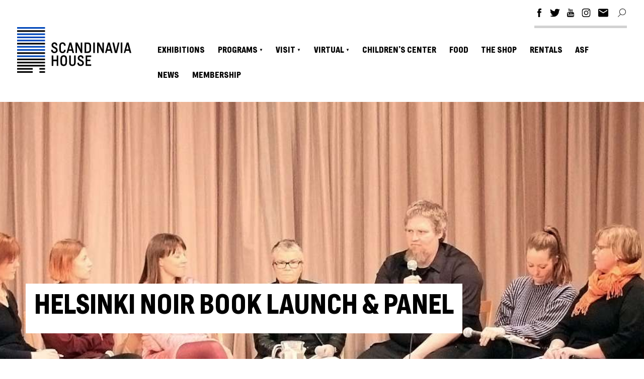

--- FILE ---
content_type: text/html; charset=UTF-8
request_url: https://www.scandinaviahouse.org/sh/lectures-literary/helsinki-noir-book-launch-panel/
body_size: 19090
content:
<!DOCTYPE html>
<!--[if lt IE 7]><html lang="en-US" class="no-js ie6 oldie"><![endif]-->
<!--[if IE 7]>	 <html lang="en-US" class="no-js ie7 oldie"><![endif]-->
<!--[if IE 8]>	 <html lang="en-US" class="no-js ie8 oldie"><![endif]-->
<!--[if IE 9]>	 <html lang="en-US" class="no-js ie9 oldie"><![endif]-->
<!--[if gt IE 9]><!--><html lang="en-US" class=""> <!--<![endif]-->
<head>
	<title>Helsinki Noir Book Launch &amp; Panel - Scandinavia House</title>
	<meta http-equiv="content-type" content="text/html; charset=UTF-8" />
	<meta name="description" content="" />
	<meta charset="UTF-8" />
	<meta name="viewport" content="width=device-width,initial-scale=1" />
		<link rel="shortcut icon" href="https://www.scandinaviahouse.org/wp-content/themes/sink_amscan/images/favicon.ico?v=1768961476" />
	<link rel="profile" href="http://gmpg.org/xfn/11" />
				<meta name='robots' content='index, follow, max-image-preview:large, max-snippet:-1, max-video-preview:-1' />
	<style>img:is([sizes="auto" i], [sizes^="auto," i]) { contain-intrinsic-size: 3000px 1500px }</style>
	
	<!-- This site is optimized with the Yoast SEO Premium plugin v25.9 (Yoast SEO v25.9) - https://yoast.com/wordpress/plugins/seo/ -->
	<title>Helsinki Noir Book Launch &amp; Panel - Scandinavia House</title>
	<link rel="canonical" href="https://www.scandinaviahouse.org/sh/lectures-literary/helsinki-noir-book-launch-panel/" />
	<meta property="og:locale" content="en_US" />
	<meta property="og:type" content="article" />
	<meta property="og:title" content="Helsinki Noir Book Launch &amp; Panel" />
	<meta property="og:description" content="TUE &#8211; 11-11-14 &#8211; 6:30 PM free" />
	<meta property="og:url" content="https://www.scandinaviahouse.org/sh/lectures-literary/helsinki-noir-book-launch-panel/" />
	<meta property="og:site_name" content="Scandinavia House" />
	<meta property="article:publisher" content="https://www.facebook.com/pages/Scandinavia-House/75185450461" />
	<meta property="article:modified_time" content="2015-09-28T20:35:04+00:00" />
	<meta property="og:image" content="https://www.scandinaviahouse.org/wp-content/uploads/2015/09/no-events-lecturesAndliterary2.jpg" />
	<meta property="og:image:width" content="2189" />
	<meta property="og:image:height" content="395" />
	<meta property="og:image:type" content="image/jpeg" />
	<meta name="twitter:card" content="summary_large_image" />
	<meta name="twitter:site" content="@ScanHouse" />
	<script type="application/ld+json" class="yoast-schema-graph">{"@context":"https://schema.org","@graph":[{"@type":"WebPage","@id":"https://www.scandinaviahouse.org/sh/lectures-literary/helsinki-noir-book-launch-panel/","url":"https://www.scandinaviahouse.org/sh/lectures-literary/helsinki-noir-book-launch-panel/","name":"Helsinki Noir Book Launch & Panel - Scandinavia House","isPartOf":{"@id":"https://www.scandinaviahouse.org/#website"},"primaryImageOfPage":{"@id":"https://www.scandinaviahouse.org/sh/lectures-literary/helsinki-noir-book-launch-panel/#primaryimage"},"image":{"@id":"https://www.scandinaviahouse.org/sh/lectures-literary/helsinki-noir-book-launch-panel/#primaryimage"},"thumbnailUrl":"https://www.scandinaviahouse.org/wp-content/uploads/2015/09/no-events-lecturesAndliterary2.jpg","datePublished":"2015-09-15T21:21:07+00:00","dateModified":"2015-09-28T20:35:04+00:00","breadcrumb":{"@id":"https://www.scandinaviahouse.org/sh/lectures-literary/helsinki-noir-book-launch-panel/#breadcrumb"},"inLanguage":"en-US","potentialAction":[{"@type":"ReadAction","target":["https://www.scandinaviahouse.org/sh/lectures-literary/helsinki-noir-book-launch-panel/"]}]},{"@type":"ImageObject","inLanguage":"en-US","@id":"https://www.scandinaviahouse.org/sh/lectures-literary/helsinki-noir-book-launch-panel/#primaryimage","url":"https://www.scandinaviahouse.org/wp-content/uploads/2015/09/no-events-lecturesAndliterary2.jpg","contentUrl":"https://www.scandinaviahouse.org/wp-content/uploads/2015/09/no-events-lecturesAndliterary2.jpg","width":2189,"height":395,"caption":"Photo by the American-Scandinavian Foundation"},{"@type":"BreadcrumbList","@id":"https://www.scandinaviahouse.org/sh/lectures-literary/helsinki-noir-book-launch-panel/#breadcrumb","itemListElement":[{"@type":"ListItem","position":1,"name":"Home","item":"https://www.scandinaviahouse.org/"},{"@type":"ListItem","position":2,"name":"Helsinki Noir Book Launch &#038; Panel"}]},{"@type":"WebSite","@id":"https://www.scandinaviahouse.org/#website","url":"https://www.scandinaviahouse.org/","name":"Scandinavia House","description":"","publisher":{"@id":"https://www.scandinaviahouse.org/#organization"},"potentialAction":[{"@type":"SearchAction","target":{"@type":"EntryPoint","urlTemplate":"https://www.scandinaviahouse.org/?s={search_term_string}"},"query-input":{"@type":"PropertyValueSpecification","valueRequired":true,"valueName":"search_term_string"}}],"inLanguage":"en-US"},{"@type":"Organization","@id":"https://www.scandinaviahouse.org/#organization","name":"American-Scandinavian Foundation","url":"https://www.scandinaviahouse.org/","logo":{"@type":"ImageObject","inLanguage":"en-US","@id":"https://www.scandinaviahouse.org/#/schema/logo/image/","url":"https://www.scandinaviahouse.org/wp-content/uploads/2024/03/primary-logos-RGB-web_ASF.jpg","contentUrl":"https://www.scandinaviahouse.org/wp-content/uploads/2024/03/primary-logos-RGB-web_ASF.jpg","width":363,"height":128,"caption":"American-Scandinavian Foundation"},"image":{"@id":"https://www.scandinaviahouse.org/#/schema/logo/image/"},"sameAs":["https://www.facebook.com/pages/Scandinavia-House/75185450461","https://x.com/ScanHouse"]}]}</script>
	<!-- / Yoast SEO Premium plugin. -->


<link rel='stylesheet' id='tribe-events-pro-mini-calendar-block-styles-css' href='https://www.scandinaviahouse.org/wp-content/plugins/events-calendar-pro/build/css/tribe-events-pro-mini-calendar-block.css' type='text/css' media='all' />
<style id='classic-theme-styles-inline-css' type='text/css'>
/*! This file is auto-generated */
.wp-block-button__link{color:#fff;background-color:#32373c;border-radius:9999px;box-shadow:none;text-decoration:none;padding:calc(.667em + 2px) calc(1.333em + 2px);font-size:1.125em}.wp-block-file__button{background:#32373c;color:#fff;text-decoration:none}
</style>
<link rel='stylesheet' id='contact-form-7-css' href='https://www.scandinaviahouse.org/wp-content/plugins/contact-form-7/includes/css/styles.css' type='text/css' media='all' />
<link rel='stylesheet' id='sink-theme-fancybox-css-css' href='https://www.scandinaviahouse.org/wp-content/themes/sink_amscan/_social-ink-app_/dependencies/components/fancybox-3/dist/jquery.fancybox.min.css' type='text/css' media='all' />
<link rel='stylesheet' id='sink-theme-scss-css' href='https://www.scandinaviahouse.org/wp-content/themes/sink_amscan/sink.style.php?p=style.scss' type='text/css' media='all' />
<link rel='stylesheet' id='sink-theme-css-css' href='https://www.scandinaviahouse.org/wp-content/themes/sink_amscan/style.css' type='text/css' media='all' />
<link rel='stylesheet' id='sink-theme-fonts-css' href='https://www.scandinaviahouse.org/wp-content/themes/sink_amscan/assets/fonts/stylesheet.css' type='text/css' media='all' />
<link rel='stylesheet' id='sink-theme-res768-css' href='https://www.scandinaviahouse.org/wp-content/themes/sink_amscan/assets/css/responsive_768max.css?cache' type='text/css' media='screen and (max-width:767px)' />
<link rel='stylesheet' id='sink-scandinavia-house-css' href='https://www.scandinaviahouse.org/wp-content/themes/sink_amscan-sh/assets/css/scandinavia-house.css' type='text/css' media='all' />
<link rel='stylesheet' id='sink-theme-slideshow-slick-css' href='https://www.scandinaviahouse.org/wp-content/themes/sink_amscan/_social-ink-app_/dependencies/vendor/kenwheeler/slick/slick/slick.css' type='text/css' media='all' />
<script type="text/javascript" src="https://www.scandinaviahouse.org/wp-content/cache/wpo-minify/1757698188/assets/wpo-minify-header-4f482be3.min.js" id="wpo_min-header-0-js"></script>
<link rel="https://api.w.org/" href="https://www.scandinaviahouse.org/wp-json/" /><link rel="alternate" title="JSON" type="application/json" href="https://www.scandinaviahouse.org/wp-json/wp/v2/sh/724" /><link rel='shortlink' href='https://www.scandinaviahouse.org/?p=724' />
<link rel="alternate" title="oEmbed (JSON)" type="application/json+oembed" href="https://www.scandinaviahouse.org/wp-json/oembed/1.0/embed?url=https%3A%2F%2Fwww.scandinaviahouse.org%2Fsh%2Flectures-literary%2Fhelsinki-noir-book-launch-panel%2F" />
<link rel="alternate" title="oEmbed (XML)" type="text/xml+oembed" href="https://www.scandinaviahouse.org/wp-json/oembed/1.0/embed?url=https%3A%2F%2Fwww.scandinaviahouse.org%2Fsh%2Flectures-literary%2Fhelsinki-noir-book-launch-panel%2F&#038;format=xml" />
<!-- Google tag (gtag.js) -->
<script async src="https://www.googletagmanager.com/gtag/js?id=G-VBTVS8KYLK"></script>
<script>
  window.dataLayer = window.dataLayer || [];
  function gtag(){dataLayer.push(arguments);}
  gtag('js', new Date());

  gtag('config', 'G-VBTVS8KYLK');
</script>				<!-- start sinking dropdowns by yonatan reinberg/social ink (c) 2026 - https://social-ink.net -->
					<script type="text/javascript">
						/* <![CDATA[ */
						var sinkingdropdowns = {	"reveal_action":'hover',
													"prevent_top_clicks":'allow',
													"responsive_break":'767'	};
						/* ]]> */
					</script>
					<!--[if IE 7]>
						<script type="text/javascript" src="https://www.scandinaviahouse.org/wp-content/plugins/sinking-dropdowns/assets/js/sinking_dropdowns.ie7fix.js"></script>
					<![endif]-->
					<script type="text/javascript" src="https://www.scandinaviahouse.org/wp-content/plugins/sinking-dropdowns/assets/js/sinking_dropdowns.min.js"></script>
					<link rel="stylesheet" type="text/css" href="https://www.scandinaviahouse.org/wp-content/plugins/sinking-dropdowns/app/sink.style.php?p=sinking_dropdowns.scss" media="screen" />
					 <style type="text/css">
											 </style>
				<!-- end sinking dropdowns by yonatan reinberg/social ink (c) 2026 - https://social-ink.net -->
			<meta name="et-api-version" content="v1"><meta name="et-api-origin" content="https://www.scandinaviahouse.org"><link rel="https://theeventscalendar.com/" href="https://www.scandinaviahouse.org/wp-json/tribe/tickets/v1/" /><meta name="tec-api-version" content="v1"><meta name="tec-api-origin" content="https://www.scandinaviahouse.org"><link rel="alternate" href="https://www.scandinaviahouse.org/wp-json/tribe/events/v1/" />    <script type="text/javascript">
        var ajaxurl = 'https://www.scandinaviahouse.org/wp-admin/admin-ajax.php';
    </script>
    <style class="wpcode-css-snippet">.sub-menu {
	background-color: white;
}</style><script src="https://content.elevent.app/embedded-widget/elevent-widget.min.js"></script>
<link href="https://content.elevent.app/embedded-widget/elevent-widget.min.css" rel="stylesheet"></link><link rel="icon" href="https://www.scandinaviahouse.org/wp-content/uploads/2015/09/cropped-faviconsh-150x150.png" sizes="32x32" />
<link rel="icon" href="https://www.scandinaviahouse.org/wp-content/uploads/2015/09/cropped-faviconsh-300x300.png" sizes="192x192" />
<link rel="apple-touch-icon" href="https://www.scandinaviahouse.org/wp-content/uploads/2015/09/cropped-faviconsh-300x300.png" />
<meta name="msapplication-TileImage" content="https://www.scandinaviahouse.org/wp-content/uploads/2015/09/cropped-faviconsh-300x300.png" />
	<!--[if IE]>
          /* IE 9 and lower only */
          <style type="text/css">
               .gradient {
                    filter: none;
               }
          </style>
          <link rel="stylesheet" type="text/css" href="https://www.scandinaviahouse.org/wp-content/themes/sink_amscan/assets/css/ie.css" media="screen" />
	     <script>
               document.createElement('header');
               document.createElement('nav');
               document.createElement('section');
               document.createElement('article');
               document.createElement('aside');
               document.createElement('main');
               document.createElement('footer');
	     </script>
          /* END IE 9 and lower only */
	<![endif]-->
</head>
<body class="wp-singular sh-template-default single single-sh postid-724 wp-theme-sink_amscan wp-child-theme-sink_amscan-sh hero-exists hero-image tribe-no-js tec-no-tickets-on-recurring tec-no-rsvp-on-recurring tribe-theme-sink_amscan">
	<nav class="search_container dismissable">
	<div class="centering_box flexible">
		<form action="https://www.scandinaviahouse.org" method="get">
			<input value="" title="Search Scandinavia House" type="text" name="s" placeholder="Search Scandinavia House" class="search_input clearMeFocus"  />
			<input type="hidden" id="searchsubmit" />
		</form>
		<a href="" class="cancel_search icon--cancel"></a>
	</div>
</nav>	<div id="container" class="">
          <div id="skiptocontent"><a href="#maincontent" class="skipping_button">skip to main content</a></div>
          <div class="container_inner">
			<header id="header" role="banner">
				<div class="header_inner mobile_only">
	<nav class="menu_nav" role="navigation">
		<div class="centering_box burger-wrap">
			<div class="burger-time">
				<input type="checkbox" id="btnControl"/>
				<div class="add-heat">
					<label class="hamburger-btn" for="btnControl">
						<div class="burger burger-container">
							<span class="burger-bu invisible-burger"></span>
							<span class="burger-meat"></span>
							<span class="burger-bun"></span>
							<span class="burger-bun"></span>
						</div>
					</label>
					<span class="text_assist">MENU</span>
					<div class="sink_dropdown_container no-js"><ul id="menu-main" class="sink_dropdown" role="menubar"><li id="menu-item-5199" class="menu-item menu-item-type-post_type_archive menu-item-object-exhibitions menu-item-5199"><a href="https://www.scandinaviahouse.org/exhibitions/" class="scandinavia-house-exhibitions-5199">Exhibitions</a></li>
<li id="menu-item-8941" class="menu-item menu-item-type-post_type menu-item-object-page menu-item-has-children menu-item-8941" aria-haspopup="true" aria-expanded="false" tabindex="0"><a href="https://www.scandinaviahouse.org/event/" class="scandinavia-house-programs-8941">Programs</a>
<ul class="sub-menu">
	<li id="menu-item-10963" class="menu-item menu-item-type-post_type menu-item-object-page menu-item-10963"><a href="https://www.scandinaviahouse.org/event/" class="scandinavia-house-all-upcoming-events-10963">All upcoming events</a></li>
	<li id="menu-item-5390" class="menu-item menu-item-type-post_type menu-item-object-upcoming menu-item-5390"><a href="https://www.scandinaviahouse.org/upcoming/lectures-literary/" class="scandinavia-house-talks-panels-5390">Talks + Panels</a></li>
	<li id="menu-item-5392" class="menu-item menu-item-type-post_type menu-item-object-upcoming menu-item-5392"><a href="https://www.scandinaviahouse.org/upcoming/films/" class="scandinavia-house-films-5392">Films</a></li>
	<li id="menu-item-5391" class="menu-item menu-item-type-post_type menu-item-object-upcoming menu-item-5391"><a href="https://www.scandinaviahouse.org/upcoming/concerts/" class="scandinavia-house-concerts-5391">Concerts</a></li>
	<li id="menu-item-14010" class="menu-item menu-item-type-custom menu-item-object-custom menu-item-14010"><a href="https://www.scandinaviahouse.org/upcoming/language-courses/" class="scandinavia-house-language-courses-14010">Language Courses</a></li>
	<li id="menu-item-17647" class="menu-item menu-item-type-post_type menu-item-object-upcoming menu-item-17647"><a href="https://www.scandinaviahouse.org/upcoming/design/" class="scandinavia-house-design-17647">Design</a></li>
	<li id="menu-item-17648" class="menu-item menu-item-type-post_type menu-item-object-upcoming menu-item-17648"><a href="https://www.scandinaviahouse.org/upcoming/visual-arts/" class="scandinavia-house-visual-arts-17648">Visual Arts</a></li>
	<li id="menu-item-16103" class="menu-item menu-item-type-post_type menu-item-object-upcoming menu-item-16103"><a href="https://www.scandinaviahouse.org/upcoming/learning-activities/" class="scandinavia-house-learning-activities-16103">Learning + Activities</a></li>
</ul>
</li>
<li id="menu-item-5191" class="menu-item menu-item-type-post_type menu-item-object-page menu-item-has-children menu-item-5191" aria-haspopup="true" aria-expanded="false" tabindex="0"><a href="https://www.scandinaviahouse.org/about/" class="scandinavia-house-visit-5191">Visit</a>
<ul class="sub-menu">
	<li id="menu-item-10830" class="menu-item menu-item-type-post_type menu-item-object-page menu-item-10830"><a href="https://www.scandinaviahouse.org/visit/" class="scandinavia-house-visit-scandinavia-house-10830">Visit Scandinavia House</a></li>
	<li id="menu-item-10832" class="menu-item menu-item-type-post_type menu-item-object-page menu-item-10832"><a href="https://www.scandinaviahouse.org/hours-of-operation/" class="scandinavia-house-hours-admission-10832">Hours &#038; Admission</a></li>
	<li id="menu-item-14330" class="menu-item menu-item-type-post_type menu-item-object-page menu-item-14330"><a href="https://www.scandinaviahouse.org/about/" class="scandinavia-house-about-14330">About</a></li>
	<li id="menu-item-14238" class="menu-item menu-item-type-post_type menu-item-object-page menu-item-14238"><a href="https://www.scandinaviahouse.org/email-signup/" class="scandinavia-house-subscribe-14238">Subscribe</a></li>
	<li id="menu-item-14331" class="menu-item menu-item-type-post_type menu-item-object-page menu-item-14331"><a href="https://www.scandinaviahouse.org/press/" class="scandinavia-house-press-14331">Press</a></li>
</ul>
</li>
<li id="menu-item-10965" class="menu-item menu-item-type-custom menu-item-object-custom menu-item-has-children menu-item-10965" aria-haspopup="true" aria-expanded="false" tabindex="0"><a href="https://scanhouse.wpengine.com/sh/lectures-literary/online-programming/" class="scandinavia-house-virtual-10965">Virtual</a>
<ul class="sub-menu">
	<li id="menu-item-10966" class="menu-item menu-item-type-custom menu-item-object-custom menu-item-10966"><a href="https://www.scandinaviahouse.org/lectures-literary/online-programming/" class="scandinavia-house-online-programming-10966">Online programming</a></li>
	<li id="menu-item-10967" class="menu-item menu-item-type-custom menu-item-object-custom menu-item-10967"><a href="https://www.scandinaviahouse.org/exhibitions/online-nordic-art-culture/" class="scandinavia-house-gallery-studio-tours-10967">Gallery &#038; Studio Tours</a></li>
	<li id="menu-item-14336" class="menu-item menu-item-type-post_type menu-item-object-sh menu-item-14336"><a href="https://www.scandinaviahouse.org/sh/kids-families/online-childrens-art-workshops/" class="scandinavia-house-online-childrens-art-workshops-14336">ONLINE CHILDREN’S ART WORKSHOPS</a></li>
</ul>
</li>
<li id="menu-item-6205" class="menu-item menu-item-type-post_type menu-item-object-page menu-item-6205"><a href="https://www.scandinaviahouse.org/playing-learning-center/" class="scandinavia-house-childrens-center-6205">Children&#8217;s Center</a></li>
<li id="menu-item-10829" class="menu-item menu-item-type-post_type menu-item-object-page menu-item-10829"><a href="https://www.scandinaviahouse.org/food/" class="scandinavia-house-food-10829">Food</a></li>
<li id="menu-item-10831" class="menu-item menu-item-type-post_type menu-item-object-page menu-item-10831"><a href="https://www.scandinaviahouse.org/shop/" class="scandinavia-house-the-shop-10831">The Shop</a></li>
<li id="menu-item-10833" class="menu-item menu-item-type-post_type menu-item-object-page menu-item-10833"><a href="https://www.scandinaviahouse.org/rentals/" class="scandinavia-house-rentals-10833">Rentals</a></li>
<li id="menu-item-10964" class="menu-item menu-item-type-custom menu-item-object-custom menu-item-10964"><a href="http://www.amscan.org/" class="scandinavia-house-asf-10964">ASF</a></li>
<li id="menu-item-14592" class="menu-item menu-item-type-taxonomy menu-item-object-category menu-item-14592"><a href="https://www.scandinaviahouse.org/news/" class="scandinavia-house-news-14592">News</a></li>
<li id="menu-item-14661" class="menu-item menu-item-type-post_type menu-item-object-page menu-item-14661"><a href="https://www.scandinaviahouse.org/membership/" class="scandinavia-house-membership-14661">Membership</a></li>
</ul></div>				</div>
			</div>
		</div>
	</nav>
	<div class="logo">
		<a class="logoclick dont_highlight"  href="https://www.scandinaviahouse.org/"><svg id="Layer_1" data-name="Layer 1" xmlns="http://www.w3.org/2000/svg" viewBox="0 0 251.49 100">
  <title>Logo - Scandinavia House</title>
  <g>
    <g>
      <path d="M85.1,40.08c0-2.2-1.23-3.5-2.92-3.5a2.75,2.75,0,0,0-2.82,2.76c0,4.32,10,3.67,10,11,0,4.12-3.12,6.62-7.27,6.62-4.39,0-7.21-2.76-7.21-7.21h3.54a3.7,3.7,0,0,0,3.83,4c2,0,3.54-1.27,3.54-3.12,0-4.8-10-3.6-10-11,0-4,3-6.3,6.47-6.3,3.7,0,6.39,2.57,6.39,6.69Z"/>
      <path d="M106.9,49.76c0,4-2.54,7.21-7.09,7.21-3.18,0-5.35-1.43-6.33-3.86a12.2,12.2,0,0,1-.68-4.52V41.74a11.36,11.36,0,0,1,.68-4.38c1-2.41,3.25-4,6.53-4,4.61,0,6.89,3.32,6.89,7.21h-3.58c0-2.11-1-4-3.44-4a2.94,2.94,0,0,0-3.09,1.94,8.5,8.5,0,0,0-.42,3.06v7.17a9.45,9.45,0,0,0,.42,3.06,3,3,0,0,0,3.09,2c2.4,0,3.44-1.85,3.44-4Z"/>
      <path d="M121.91,56.65l-1.27-4.81h-7.08l-1.33,4.81h-3.38l6.43-22.93h4.1l6.13,22.93Zm-7.44-8.15h5.26L118,42l-.84-4-.91,4Z"/>
      <path d="M140.26,56.65l-7.51-14.91-1.07-2.4.17,2.76V56.65H128.6V33.72h4.12l6.63,13.15,1,2.37-.13-2.76V33.72h3.25V56.65Z"/>
      <path d="M148.54,56.65V33.72h6.14c3.21,0,4.87.62,6.07,1.78,1.43,1.37,2.21,3.38,2.21,6.76v5.85c0,3.37-.78,5.29-2.21,6.65-1.2,1.17-2.86,1.89-6.07,1.89Zm10.85-14.46c0-2-.36-3.21-1.2-4.09s-1.89-1.2-3.84-1.2h-2.24V53.46h2.24c2,0,3-.32,3.84-1.2s1.2-2.08,1.2-4.09Z"/>
      <path d="M167.67,56.65V33.72h3.57V56.65Z"/>
      <path d="M187.93,56.65l-7.5-14.91-1.07-2.4.16,2.76V56.65h-3.25V33.72h4.13L187,46.87l1,2.37-.13-2.76V33.72h3.25V56.65Z"/>
      <path d="M206.67,56.65l-1.26-4.81h-7.08L197,56.65h-3.37l6.43-22.93h4.09l6.14,22.93Zm-7.43-8.15h5.26L202.81,42,202,38l-.91,4Z"/>
      <path d="M215.28,56.65l-5.49-22.93h3.67l3.25,13.74,1,4.77,1-4.77,3.24-13.74h3.51l-5.49,22.93Z"/>
      <path d="M228.17,56.65V33.72h3.57V56.65Z"/>
      <path d="M247.88,56.65l-1.26-4.81h-7.08l-1.33,4.81h-3.38l6.43-22.93h4.09l6.14,22.93Zm-7.43-8.15h5.26L244,42l-.85-4-.9,4Z"/>
      <path d="M87.12,84.9V74.67H79.84V84.9H76.27V62h3.57v9.29h7.28V62h3.57V84.9Z"/>
      <path d="M109.82,76.88a11.15,11.15,0,0,1-.68,4.41c-1,2.47-3.44,3.93-6.66,3.93s-5.42-1.39-6.4-3.8a11.93,11.93,0,0,1-.68-4.54V70a11.12,11.12,0,0,1,.68-4.41c1-2.47,3.44-4,6.66-4s5.46,1.5,6.4,3.8a12,12,0,0,1,.68,4.55Zm-3.57-7a8.16,8.16,0,0,0-.43-3,3,3,0,0,0-3.18-2,3.1,3.1,0,0,0-3.25,2A8.18,8.18,0,0,0,99,69.86v7a8.44,8.44,0,0,0,.42,3.05,3.51,3.51,0,0,0,6.43,0,8,8,0,0,0,.43-3.08Z"/>
      <path d="M125.38,62H129V77a11.15,11.15,0,0,1-.68,4.41c-1.08,2.54-3.51,3.8-6.69,3.8s-5.33-1.2-6.37-3.7a11.38,11.38,0,0,1-.68-4.51V62h3.57v15.2a8.4,8.4,0,0,0,.42,3c.59,1.46,1.66,1.82,3.25,1.82,1.43,0,2.57-.29,3.18-1.79a8.27,8.27,0,0,0,.43-3.08Z"/>
      <path d="M142.81,68.33c0-2.2-1.23-3.5-2.92-3.5a2.75,2.75,0,0,0-2.82,2.76c0,4.32,10,3.67,10,11,0,4.12-3.11,6.62-7.27,6.62-4.39,0-7.21-2.76-7.21-7.21h3.54A3.7,3.7,0,0,0,140,82c2,0,3.54-1.27,3.54-3.12,0-4.8-10-3.6-10-11,0-4.06,3-6.3,6.47-6.3,3.7,0,6.4,2.57,6.4,6.69Z"/>
      <path d="M150.84,84.9V62h12.24v3.34h-8.67v5.85h7.05V74.5h-7.05v7h8.77V84.9Z"/>
    </g>
    <g>
      <rect x="49.13" y="89.59" width="12.35" height="3.52"/>
      <rect y="89.59" width="34.35" height="3.52"/>
      <rect y="82.7" width="61.47" height="3.52"/>
      <rect y="75.81" width="61.47" height="3.52"/>
      <rect y="68.92" width="61.47" height="3.52"/>
      <rect y="62.02" width="61.47" height="3.52" style="fill: #0047ba"/>
      <rect y="55.13" width="61.47" height="3.52"/>
      <rect y="41.35" width="61.47" height="3.52" style="fill: #0047ba"/>
      <rect y="48.24" width="61.47" height="3.52" style="fill: #0047ba"/>
      <rect y="34.46" width="61.47" height="3.52"/>
      <rect y="27.57" width="61.47" height="3.52" style="fill: #0047ba"/>
      <rect y="20.67" width="61.47" height="3.52" style="fill: #0047ba"/>
      <rect y="13.78" width="61.47" height="3.52" style="fill: #0047ba"/>
      <rect y="6.89" width="61.47" height="3.52"/>
      <rect width="61.47" height="3.52" style="fill: #0047ba"/>
      <rect x="49.13" y="96.48" width="12.35" height="3.52"/>
      <rect y="96.48" width="34.35" height="3.52"/>
    </g>
  </g>
</svg>
</a>
	</div>
	<nav class="searcher">
		<a class="headercontact"  href="https://www.scandinaviahouse.org/email-signup/" >		<span class="sink_icon">
		<svg id="Layer_1" data-name="Layer 1" xmlns="http://www.w3.org/2000/svg" viewBox="0 0 16.43 13.15">
  <title>Newsletter</title>
  <path d="M14.79,0H1.64A1.64,1.64,0,0,0,0,1.64V11.5a1.65,1.65,0,0,0,1.64,1.65H14.79a1.64,1.64,0,0,0,1.64-1.65V1.64A1.64,1.64,0,0,0,14.79,0Zm0,3.29L8.22,7.39,1.64,3.29V1.64L8.22,5.75l6.57-4.11Z"/>
</svg>
		</span>
		</a>
		<nav class="socialmedia menu_horizontal" role="social_media">
	<ul>
				<li class="media-link media-link-facebook"><a class="facebook socialmedia_clicker" title="See Scandinavia House on Facebook" href="https://www.facebook.com/pages/Scandinavia-House/75185450461">		<span class="sink_icon">
		<svg id="Layer_1" data-name="Layer 1" xmlns="http://www.w3.org/2000/svg" xmlns:xlink="http://www.w3.org/1999/xlink" viewBox="0 0 8.29 17.97">
  <defs>
    <symbol id="FACEBOOK_ALT" data-name="FACEBOOK ALT" viewBox="0 0 8.29 17.97">
      <path d="M1.88,18H5.5V8.91H8l.26-3H5.5V4.15c0-.72.14-1,.84-1H8.29V0H5.79C3.1,0,1.88,1.19,1.88,3.46V5.88H0V9H1.88Z"/>
    </symbol>
  </defs>
  <title>Facebook</title>
  <use width="8.29" height="17.97" xlink:href="#FACEBOOK_ALT"/>
</svg>
		</span>
		</a></li>
					<li class="media-link media-link-twitter"><a class="twitter socialmedia_clicker" title="See Scandinavia House on Twitter" href="https://twitter.com/ScanHouse">		<span class="sink_icon">
		<svg id="Layer_1" data-name="Layer 1" xmlns="http://www.w3.org/2000/svg" xmlns:xlink="http://www.w3.org/1999/xlink" viewBox="0 0 15.51 12.6">
  <defs>
    <symbol id="TWITTER" data-name="TWITTER" viewBox="0 0 15.51 12.6">
      <path d="M0,11.17c.22,0,.48,0,.76,0a6.19,6.19,0,0,0,4-1.36,3.06,3.06,0,0,1-1.85-.63A3.22,3.22,0,0,1,1.73,7.64a4.54,4.54,0,0,0,.6.05,3.58,3.58,0,0,0,.85-.1,3.16,3.16,0,0,1-1.84-1.1,3.06,3.06,0,0,1-.72-2v0a3.27,3.27,0,0,0,1.44.4A3.32,3.32,0,0,1,1,3.7,3,3,0,0,1,.63,2.17,3,3,0,0,1,1.08.58,8.83,8.83,0,0,0,4,2.93a8.75,8.75,0,0,0,3.67,1,3.08,3.08,0,0,1-.09-.72A3,3,0,0,1,8.49.93,3.12,3.12,0,0,1,10.73,0a3,3,0,0,1,2.32,1,6.37,6.37,0,0,0,2-.78A3.13,3.13,0,0,1,13.67,2a6.71,6.71,0,0,0,1.84-.49,7.07,7.07,0,0,1-1.59,1.64v.41a9.31,9.31,0,0,1-.37,2.55,9.73,9.73,0,0,1-1.13,2.46,9.19,9.19,0,0,1-1.82,2.06,8.79,8.79,0,0,1-2.54,1.45,8.39,8.39,0,0,1-3.19.52A8.78,8.78,0,0,1,0,11.17Z"/>
    </symbol>
  </defs>
  <title>Twitter</title>
  <use width="15.51" height="12.6" xlink:href="#TWITTER"/>
</svg>
		</span>
		</a></li>
					<li class="media-link media-link-youtube"><a class="youtube socialmedia_clicker" title="See Scandinavia House on Youtube" href="https://www.youtube.com/user/scandinaviahouse">		<span class="sink_icon">
		<svg id="Layer_1" data-name="Layer 1" xmlns="http://www.w3.org/2000/svg" xmlns:xlink="http://www.w3.org/1999/xlink" viewBox="0 0 14.89 18">
  <defs>
    <symbol id="YOUTUBE" data-name="YOUTUBE" viewBox="0 0 14.89 18">
      <path d="M14.89,12.82a17.6,17.6,0,0,1-.26,3.51,1.9,1.9,0,0,1-.59,1,1.59,1.59,0,0,1-1,.45A50.12,50.12,0,0,1,7.45,18a50.91,50.91,0,0,1-5.58-.22,1.69,1.69,0,0,1-1-.45,1.76,1.76,0,0,1-.58-1A16.36,16.36,0,0,1,0,12.83,16.7,16.7,0,0,1,.27,9.31a1.82,1.82,0,0,1,.58-1,1.72,1.72,0,0,1,1-.47c1.24-.13,3.1-.2,5.58-.2s4.34.07,5.56.2a1.78,1.78,0,0,1,1,.47,2,2,0,0,1,.59,1A17.19,17.19,0,0,1,14.89,12.82ZM3.17,10.31H4.25V9.38H1.12v.93H2.18V16h1ZM4.86,0h1L4.68,4V6.73h-1V4a17.19,17.19,0,0,0-.61-2.14C2.81,1.19,2.59.56,2.39,0H3.47l.71,2.65ZM6.07,16H7v-5h-.9v3.8c-.21.27-.4.41-.58.41s-.19-.06-.2-.2a1.71,1.71,0,0,1,0-.36V11.07h-.9V15a2.19,2.19,0,0,0,.09.74.57.57,0,0,0,.6.38,1.45,1.45,0,0,0,1-.61ZM8.59,3.35V5.09A1.92,1.92,0,0,1,8.3,6.28a1.23,1.23,0,0,1-1.06.52,1.25,1.25,0,0,1-1.07-.52A2.07,2.07,0,0,1,5.9,5.09V3.35a2,2,0,0,1,.27-1.17,1.25,1.25,0,0,1,1.07-.52,1.23,1.23,0,0,1,1.06.52A1.89,1.89,0,0,1,8.59,3.35ZM7.67,5.27V3.17c0-.47-.15-.7-.43-.7s-.44.23-.44.7v2.1c0,.47.15.71.44.71S7.67,5.74,7.67,5.27Zm2.72,9.27v-2a3.52,3.52,0,0,0-.09-1A.7.7,0,0,0,9.59,11a1.23,1.23,0,0,0-.95.54V9.38h-.9V16h.9v-.49a1.25,1.25,0,0,0,.94.56.71.71,0,0,0,.72-.56A3.7,3.7,0,0,0,10.39,14.54Zm-.9-2v2.13c0,.44-.14.66-.4.66a.63.63,0,0,1-.45-.21V12a.63.63,0,0,1,.45-.21C9.35,11.83,9.49,12.05,9.49,12.49ZM12,1.71v5H11V6.17a1.45,1.45,0,0,1-1,.63.56.56,0,0,1-.59-.37,2.72,2.72,0,0,1-.08-.76v-4h.92V5.76c0,.14.1.22.22.22s.37-.15.57-.44V1.71Zm1.82,12.73v-.13h-.92a3.69,3.69,0,0,1,0,.61.38.38,0,0,1-.39.36c-.31,0-.47-.23-.47-.68v-.88h1.8v-1a2,2,0,0,0-.27-1.17,1.39,1.39,0,0,0-2.14,0,2,2,0,0,0-.27,1.17v1.73a1.87,1.87,0,0,0,.29,1.17,1.28,1.28,0,0,0,1.09.52A1.25,1.25,0,0,0,13.75,15,5.36,5.36,0,0,0,13.77,14.44Zm-.9-1.93V13H12v-.45c0-.46.15-.68.45-.68S12.87,12.05,12.87,12.51Z"/>
    </symbol>
  </defs>
  <title>YouTube</title>
  <use width="14.89" height="18" xlink:href="#YOUTUBE"/>
</svg>
		</span>
		</a></li>
					<li class="media-link media-link-instagram"><a class="instagram socialmedia_clicker" title="See Scandinavia House on Instagram" href="https://www.instagram.com/scanhouse/">		<span class="sink_icon">
		<svg id="Layer_1" data-name="Layer 1" xmlns="http://www.w3.org/2000/svg" xmlns:xlink="http://www.w3.org/1999/xlink" viewBox="0 0 15.98 15.98">
  <defs>
    <symbol id="INSTAGRAM" data-name="INSTAGRAM" viewBox="0 0 15.98 15.98">
      <path d="M8,1.44c2.14,0,2.39,0,3.23.05a4.39,4.39,0,0,1,1.49.27,2.45,2.45,0,0,1,.91.6,2.45,2.45,0,0,1,.6.92,4.44,4.44,0,0,1,.28,1.48c0,.85,0,1.1,0,3.23s0,2.39,0,3.23a4.58,4.58,0,0,1-.28,1.49,2.71,2.71,0,0,1-1.51,1.51,4.58,4.58,0,0,1-1.49.28c-.84,0-1.09,0-3.23,0s-2.38,0-3.23,0a4.44,4.44,0,0,1-1.48-.28,2.45,2.45,0,0,1-.92-.6,2.45,2.45,0,0,1-.6-.91,4.39,4.39,0,0,1-.27-1.49c0-.84-.05-1.09-.05-3.23s0-2.38.05-3.23a4.26,4.26,0,0,1,.27-1.48A2.67,2.67,0,0,1,3.28,1.76a4.26,4.26,0,0,1,1.48-.27c.85,0,1.1-.05,3.23-.05M8,0C5.82,0,5.55,0,4.7.05A5.85,5.85,0,0,0,2.76.42,4,4,0,0,0,.42,2.76,5.85,5.85,0,0,0,.05,4.7C0,5.55,0,5.82,0,8s0,2.45.05,3.3a5.85,5.85,0,0,0,.37,1.94,3.9,3.9,0,0,0,.92,1.41,4,4,0,0,0,1.42.93,6.12,6.12,0,0,0,1.94.37c.85,0,1.12,0,3.29,0s2.45,0,3.3,0a6.12,6.12,0,0,0,1.94-.37,4.2,4.2,0,0,0,2.34-2.34,6.12,6.12,0,0,0,.37-1.94c0-.85,0-1.13,0-3.3s0-2.44,0-3.29a6.12,6.12,0,0,0-.37-1.94,4,4,0,0,0-.93-1.42A3.9,3.9,0,0,0,13.23.42,5.85,5.85,0,0,0,11.29.05C10.44,0,10.16,0,8,0Z"/>
      <path d="M8,3.89A4.11,4.11,0,1,0,12.1,8,4.11,4.11,0,0,0,8,3.89Zm0,6.77A2.67,2.67,0,1,1,10.66,8,2.67,2.67,0,0,1,8,10.66Z"/>
      <circle cx="12.26" cy="3.73" r="0.96"/>
    </symbol>
  </defs>
  <title>Instagram</title>
  <use width="15.98" height="15.98" xlink:href="#INSTAGRAM"/>
</svg>
		</span>
		</a></li>
			</ul>
</nav>
		<nav class="search_indicator"><a href="" class="headersearch icon--search" data-expand=".search_container">		<span class="sink_icon">
		<svg id="Layer_1" data-name="Layer 1" xmlns="http://www.w3.org/2000/svg" viewBox="0 0 14.16 14.82">
  <title>Search</title>
  <g>
    <polyline points="0.71 14.82 5.03 10.5 4.32 9.79 0 14.11" style="fill: #333"/>
    <path d="M13.66,5.82h-.5a4.83,4.83,0,1,1-1.42-3.41,4.82,4.82,0,0,1,1.42,3.41h1a5.83,5.83,0,1,0-5.83,5.82,5.83,5.83,0,0,0,5.83-5.82Z" style="fill: #333"/>
  </g>
</svg>
		</span>
		</a>
		</nav>
	</nav>
</div>
<div class="header_inner desktop_only">
	<div class="flexible">
		<div class="left">
			<div class="logo">
				<a class="logoclick dont_highlight" href="https://www.scandinaviahouse.org/"><svg id="Layer_1" data-name="Layer 1" xmlns="http://www.w3.org/2000/svg" viewBox="0 0 251.49 100">
  <title>Logo - Scandinavia House</title>
  <g>
    <g>
      <path d="M85.1,40.08c0-2.2-1.23-3.5-2.92-3.5a2.75,2.75,0,0,0-2.82,2.76c0,4.32,10,3.67,10,11,0,4.12-3.12,6.62-7.27,6.62-4.39,0-7.21-2.76-7.21-7.21h3.54a3.7,3.7,0,0,0,3.83,4c2,0,3.54-1.27,3.54-3.12,0-4.8-10-3.6-10-11,0-4,3-6.3,6.47-6.3,3.7,0,6.39,2.57,6.39,6.69Z"/>
      <path d="M106.9,49.76c0,4-2.54,7.21-7.09,7.21-3.18,0-5.35-1.43-6.33-3.86a12.2,12.2,0,0,1-.68-4.52V41.74a11.36,11.36,0,0,1,.68-4.38c1-2.41,3.25-4,6.53-4,4.61,0,6.89,3.32,6.89,7.21h-3.58c0-2.11-1-4-3.44-4a2.94,2.94,0,0,0-3.09,1.94,8.5,8.5,0,0,0-.42,3.06v7.17a9.45,9.45,0,0,0,.42,3.06,3,3,0,0,0,3.09,2c2.4,0,3.44-1.85,3.44-4Z"/>
      <path d="M121.91,56.65l-1.27-4.81h-7.08l-1.33,4.81h-3.38l6.43-22.93h4.1l6.13,22.93Zm-7.44-8.15h5.26L118,42l-.84-4-.91,4Z"/>
      <path d="M140.26,56.65l-7.51-14.91-1.07-2.4.17,2.76V56.65H128.6V33.72h4.12l6.63,13.15,1,2.37-.13-2.76V33.72h3.25V56.65Z"/>
      <path d="M148.54,56.65V33.72h6.14c3.21,0,4.87.62,6.07,1.78,1.43,1.37,2.21,3.38,2.21,6.76v5.85c0,3.37-.78,5.29-2.21,6.65-1.2,1.17-2.86,1.89-6.07,1.89Zm10.85-14.46c0-2-.36-3.21-1.2-4.09s-1.89-1.2-3.84-1.2h-2.24V53.46h2.24c2,0,3-.32,3.84-1.2s1.2-2.08,1.2-4.09Z"/>
      <path d="M167.67,56.65V33.72h3.57V56.65Z"/>
      <path d="M187.93,56.65l-7.5-14.91-1.07-2.4.16,2.76V56.65h-3.25V33.72h4.13L187,46.87l1,2.37-.13-2.76V33.72h3.25V56.65Z"/>
      <path d="M206.67,56.65l-1.26-4.81h-7.08L197,56.65h-3.37l6.43-22.93h4.09l6.14,22.93Zm-7.43-8.15h5.26L202.81,42,202,38l-.91,4Z"/>
      <path d="M215.28,56.65l-5.49-22.93h3.67l3.25,13.74,1,4.77,1-4.77,3.24-13.74h3.51l-5.49,22.93Z"/>
      <path d="M228.17,56.65V33.72h3.57V56.65Z"/>
      <path d="M247.88,56.65l-1.26-4.81h-7.08l-1.33,4.81h-3.38l6.43-22.93h4.09l6.14,22.93Zm-7.43-8.15h5.26L244,42l-.85-4-.9,4Z"/>
      <path d="M87.12,84.9V74.67H79.84V84.9H76.27V62h3.57v9.29h7.28V62h3.57V84.9Z"/>
      <path d="M109.82,76.88a11.15,11.15,0,0,1-.68,4.41c-1,2.47-3.44,3.93-6.66,3.93s-5.42-1.39-6.4-3.8a11.93,11.93,0,0,1-.68-4.54V70a11.12,11.12,0,0,1,.68-4.41c1-2.47,3.44-4,6.66-4s5.46,1.5,6.4,3.8a12,12,0,0,1,.68,4.55Zm-3.57-7a8.16,8.16,0,0,0-.43-3,3,3,0,0,0-3.18-2,3.1,3.1,0,0,0-3.25,2A8.18,8.18,0,0,0,99,69.86v7a8.44,8.44,0,0,0,.42,3.05,3.51,3.51,0,0,0,6.43,0,8,8,0,0,0,.43-3.08Z"/>
      <path d="M125.38,62H129V77a11.15,11.15,0,0,1-.68,4.41c-1.08,2.54-3.51,3.8-6.69,3.8s-5.33-1.2-6.37-3.7a11.38,11.38,0,0,1-.68-4.51V62h3.57v15.2a8.4,8.4,0,0,0,.42,3c.59,1.46,1.66,1.82,3.25,1.82,1.43,0,2.57-.29,3.18-1.79a8.27,8.27,0,0,0,.43-3.08Z"/>
      <path d="M142.81,68.33c0-2.2-1.23-3.5-2.92-3.5a2.75,2.75,0,0,0-2.82,2.76c0,4.32,10,3.67,10,11,0,4.12-3.11,6.62-7.27,6.62-4.39,0-7.21-2.76-7.21-7.21h3.54A3.7,3.7,0,0,0,140,82c2,0,3.54-1.27,3.54-3.12,0-4.8-10-3.6-10-11,0-4.06,3-6.3,6.47-6.3,3.7,0,6.4,2.57,6.4,6.69Z"/>
      <path d="M150.84,84.9V62h12.24v3.34h-8.67v5.85h7.05V74.5h-7.05v7h8.77V84.9Z"/>
    </g>
    <g>
      <rect x="49.13" y="89.59" width="12.35" height="3.52"/>
      <rect y="89.59" width="34.35" height="3.52"/>
      <rect y="82.7" width="61.47" height="3.52"/>
      <rect y="75.81" width="61.47" height="3.52"/>
      <rect y="68.92" width="61.47" height="3.52"/>
      <rect y="62.02" width="61.47" height="3.52" style="fill: #0047ba"/>
      <rect y="55.13" width="61.47" height="3.52"/>
      <rect y="41.35" width="61.47" height="3.52" style="fill: #0047ba"/>
      <rect y="48.24" width="61.47" height="3.52" style="fill: #0047ba"/>
      <rect y="34.46" width="61.47" height="3.52"/>
      <rect y="27.57" width="61.47" height="3.52" style="fill: #0047ba"/>
      <rect y="20.67" width="61.47" height="3.52" style="fill: #0047ba"/>
      <rect y="13.78" width="61.47" height="3.52" style="fill: #0047ba"/>
      <rect y="6.89" width="61.47" height="3.52"/>
      <rect width="61.47" height="3.52" style="fill: #0047ba"/>
      <rect x="49.13" y="96.48" width="12.35" height="3.52"/>
      <rect y="96.48" width="34.35" height="3.52"/>
    </g>
  </g>
</svg>
</a>
			</div>
		</div>
		<div class="right">
			<nav class="topmenu menu_horizontal flexible" role="navigation">
				<nav class="socialmedia menu_horizontal" role="social_media">
	<ul>
				<li class="media-link media-link-facebook"><a class="facebook socialmedia_clicker" title="See Scandinavia House on Facebook" href="https://www.facebook.com/pages/Scandinavia-House/75185450461">		<span class="sink_icon">
		<svg id="Layer_1" data-name="Layer 1" xmlns="http://www.w3.org/2000/svg" xmlns:xlink="http://www.w3.org/1999/xlink" viewBox="0 0 8.29 17.97">
  <defs>
    <symbol id="FACEBOOK_ALT" data-name="FACEBOOK ALT" viewBox="0 0 8.29 17.97">
      <path d="M1.88,18H5.5V8.91H8l.26-3H5.5V4.15c0-.72.14-1,.84-1H8.29V0H5.79C3.1,0,1.88,1.19,1.88,3.46V5.88H0V9H1.88Z"/>
    </symbol>
  </defs>
  <title>Facebook</title>
  <use width="8.29" height="17.97" xlink:href="#FACEBOOK_ALT"/>
</svg>
		</span>
		</a></li>
					<li class="media-link media-link-twitter"><a class="twitter socialmedia_clicker" title="See Scandinavia House on Twitter" href="https://twitter.com/ScanHouse">		<span class="sink_icon">
		<svg id="Layer_1" data-name="Layer 1" xmlns="http://www.w3.org/2000/svg" xmlns:xlink="http://www.w3.org/1999/xlink" viewBox="0 0 15.51 12.6">
  <defs>
    <symbol id="TWITTER" data-name="TWITTER" viewBox="0 0 15.51 12.6">
      <path d="M0,11.17c.22,0,.48,0,.76,0a6.19,6.19,0,0,0,4-1.36,3.06,3.06,0,0,1-1.85-.63A3.22,3.22,0,0,1,1.73,7.64a4.54,4.54,0,0,0,.6.05,3.58,3.58,0,0,0,.85-.1,3.16,3.16,0,0,1-1.84-1.1,3.06,3.06,0,0,1-.72-2v0a3.27,3.27,0,0,0,1.44.4A3.32,3.32,0,0,1,1,3.7,3,3,0,0,1,.63,2.17,3,3,0,0,1,1.08.58,8.83,8.83,0,0,0,4,2.93a8.75,8.75,0,0,0,3.67,1,3.08,3.08,0,0,1-.09-.72A3,3,0,0,1,8.49.93,3.12,3.12,0,0,1,10.73,0a3,3,0,0,1,2.32,1,6.37,6.37,0,0,0,2-.78A3.13,3.13,0,0,1,13.67,2a6.71,6.71,0,0,0,1.84-.49,7.07,7.07,0,0,1-1.59,1.64v.41a9.31,9.31,0,0,1-.37,2.55,9.73,9.73,0,0,1-1.13,2.46,9.19,9.19,0,0,1-1.82,2.06,8.79,8.79,0,0,1-2.54,1.45,8.39,8.39,0,0,1-3.19.52A8.78,8.78,0,0,1,0,11.17Z"/>
    </symbol>
  </defs>
  <title>Twitter</title>
  <use width="15.51" height="12.6" xlink:href="#TWITTER"/>
</svg>
		</span>
		</a></li>
					<li class="media-link media-link-youtube"><a class="youtube socialmedia_clicker" title="See Scandinavia House on Youtube" href="https://www.youtube.com/user/scandinaviahouse">		<span class="sink_icon">
		<svg id="Layer_1" data-name="Layer 1" xmlns="http://www.w3.org/2000/svg" xmlns:xlink="http://www.w3.org/1999/xlink" viewBox="0 0 14.89 18">
  <defs>
    <symbol id="YOUTUBE" data-name="YOUTUBE" viewBox="0 0 14.89 18">
      <path d="M14.89,12.82a17.6,17.6,0,0,1-.26,3.51,1.9,1.9,0,0,1-.59,1,1.59,1.59,0,0,1-1,.45A50.12,50.12,0,0,1,7.45,18a50.91,50.91,0,0,1-5.58-.22,1.69,1.69,0,0,1-1-.45,1.76,1.76,0,0,1-.58-1A16.36,16.36,0,0,1,0,12.83,16.7,16.7,0,0,1,.27,9.31a1.82,1.82,0,0,1,.58-1,1.72,1.72,0,0,1,1-.47c1.24-.13,3.1-.2,5.58-.2s4.34.07,5.56.2a1.78,1.78,0,0,1,1,.47,2,2,0,0,1,.59,1A17.19,17.19,0,0,1,14.89,12.82ZM3.17,10.31H4.25V9.38H1.12v.93H2.18V16h1ZM4.86,0h1L4.68,4V6.73h-1V4a17.19,17.19,0,0,0-.61-2.14C2.81,1.19,2.59.56,2.39,0H3.47l.71,2.65ZM6.07,16H7v-5h-.9v3.8c-.21.27-.4.41-.58.41s-.19-.06-.2-.2a1.71,1.71,0,0,1,0-.36V11.07h-.9V15a2.19,2.19,0,0,0,.09.74.57.57,0,0,0,.6.38,1.45,1.45,0,0,0,1-.61ZM8.59,3.35V5.09A1.92,1.92,0,0,1,8.3,6.28a1.23,1.23,0,0,1-1.06.52,1.25,1.25,0,0,1-1.07-.52A2.07,2.07,0,0,1,5.9,5.09V3.35a2,2,0,0,1,.27-1.17,1.25,1.25,0,0,1,1.07-.52,1.23,1.23,0,0,1,1.06.52A1.89,1.89,0,0,1,8.59,3.35ZM7.67,5.27V3.17c0-.47-.15-.7-.43-.7s-.44.23-.44.7v2.1c0,.47.15.71.44.71S7.67,5.74,7.67,5.27Zm2.72,9.27v-2a3.52,3.52,0,0,0-.09-1A.7.7,0,0,0,9.59,11a1.23,1.23,0,0,0-.95.54V9.38h-.9V16h.9v-.49a1.25,1.25,0,0,0,.94.56.71.71,0,0,0,.72-.56A3.7,3.7,0,0,0,10.39,14.54Zm-.9-2v2.13c0,.44-.14.66-.4.66a.63.63,0,0,1-.45-.21V12a.63.63,0,0,1,.45-.21C9.35,11.83,9.49,12.05,9.49,12.49ZM12,1.71v5H11V6.17a1.45,1.45,0,0,1-1,.63.56.56,0,0,1-.59-.37,2.72,2.72,0,0,1-.08-.76v-4h.92V5.76c0,.14.1.22.22.22s.37-.15.57-.44V1.71Zm1.82,12.73v-.13h-.92a3.69,3.69,0,0,1,0,.61.38.38,0,0,1-.39.36c-.31,0-.47-.23-.47-.68v-.88h1.8v-1a2,2,0,0,0-.27-1.17,1.39,1.39,0,0,0-2.14,0,2,2,0,0,0-.27,1.17v1.73a1.87,1.87,0,0,0,.29,1.17,1.28,1.28,0,0,0,1.09.52A1.25,1.25,0,0,0,13.75,15,5.36,5.36,0,0,0,13.77,14.44Zm-.9-1.93V13H12v-.45c0-.46.15-.68.45-.68S12.87,12.05,12.87,12.51Z"/>
    </symbol>
  </defs>
  <title>YouTube</title>
  <use width="14.89" height="18" xlink:href="#YOUTUBE"/>
</svg>
		</span>
		</a></li>
					<li class="media-link media-link-instagram"><a class="instagram socialmedia_clicker" title="See Scandinavia House on Instagram" href="https://www.instagram.com/scanhouse/">		<span class="sink_icon">
		<svg id="Layer_1" data-name="Layer 1" xmlns="http://www.w3.org/2000/svg" xmlns:xlink="http://www.w3.org/1999/xlink" viewBox="0 0 15.98 15.98">
  <defs>
    <symbol id="INSTAGRAM" data-name="INSTAGRAM" viewBox="0 0 15.98 15.98">
      <path d="M8,1.44c2.14,0,2.39,0,3.23.05a4.39,4.39,0,0,1,1.49.27,2.45,2.45,0,0,1,.91.6,2.45,2.45,0,0,1,.6.92,4.44,4.44,0,0,1,.28,1.48c0,.85,0,1.1,0,3.23s0,2.39,0,3.23a4.58,4.58,0,0,1-.28,1.49,2.71,2.71,0,0,1-1.51,1.51,4.58,4.58,0,0,1-1.49.28c-.84,0-1.09,0-3.23,0s-2.38,0-3.23,0a4.44,4.44,0,0,1-1.48-.28,2.45,2.45,0,0,1-.92-.6,2.45,2.45,0,0,1-.6-.91,4.39,4.39,0,0,1-.27-1.49c0-.84-.05-1.09-.05-3.23s0-2.38.05-3.23a4.26,4.26,0,0,1,.27-1.48A2.67,2.67,0,0,1,3.28,1.76a4.26,4.26,0,0,1,1.48-.27c.85,0,1.1-.05,3.23-.05M8,0C5.82,0,5.55,0,4.7.05A5.85,5.85,0,0,0,2.76.42,4,4,0,0,0,.42,2.76,5.85,5.85,0,0,0,.05,4.7C0,5.55,0,5.82,0,8s0,2.45.05,3.3a5.85,5.85,0,0,0,.37,1.94,3.9,3.9,0,0,0,.92,1.41,4,4,0,0,0,1.42.93,6.12,6.12,0,0,0,1.94.37c.85,0,1.12,0,3.29,0s2.45,0,3.3,0a6.12,6.12,0,0,0,1.94-.37,4.2,4.2,0,0,0,2.34-2.34,6.12,6.12,0,0,0,.37-1.94c0-.85,0-1.13,0-3.3s0-2.44,0-3.29a6.12,6.12,0,0,0-.37-1.94,4,4,0,0,0-.93-1.42A3.9,3.9,0,0,0,13.23.42,5.85,5.85,0,0,0,11.29.05C10.44,0,10.16,0,8,0Z"/>
      <path d="M8,3.89A4.11,4.11,0,1,0,12.1,8,4.11,4.11,0,0,0,8,3.89Zm0,6.77A2.67,2.67,0,1,1,10.66,8,2.67,2.67,0,0,1,8,10.66Z"/>
      <circle cx="12.26" cy="3.73" r="0.96"/>
    </symbol>
  </defs>
  <title>Instagram</title>
  <use width="15.98" height="15.98" xlink:href="#INSTAGRAM"/>
</svg>
		</span>
		</a></li>
			</ul>
</nav>
				<a class="headercontact" href="https://www.scandinaviahouse.org/email-signup/" >		<span class="sink_icon">
		<svg id="Layer_1" data-name="Layer 1" xmlns="http://www.w3.org/2000/svg" viewBox="0 0 16.43 13.15">
  <title>Newsletter</title>
  <path d="M14.79,0H1.64A1.64,1.64,0,0,0,0,1.64V11.5a1.65,1.65,0,0,0,1.64,1.65H14.79a1.64,1.64,0,0,0,1.64-1.65V1.64A1.64,1.64,0,0,0,14.79,0Zm0,3.29L8.22,7.39,1.64,3.29V1.64L8.22,5.75l6.57-4.11Z"/>
</svg>
		</span>
		</a>
				<nav class="search_indicator"><a href="" class="headersearch icon--search" data-expand=".search_container">		<span class="sink_icon">
		<svg id="Layer_1" data-name="Layer 1" xmlns="http://www.w3.org/2000/svg" viewBox="0 0 14.16 14.82">
  <title>Search</title>
  <g>
    <polyline points="0.71 14.82 5.03 10.5 4.32 9.79 0 14.11" style="fill: #333"/>
    <path d="M13.66,5.82h-.5a4.83,4.83,0,1,1-1.42-3.41,4.82,4.82,0,0,1,1.42,3.41h1a5.83,5.83,0,1,0-5.83,5.82,5.83,5.83,0,0,0,5.83-5.82Z" style="fill: #333"/>
  </g>
</svg>
		</span>
		</a></nav>
			</nav>
			<div class="sink_dropdown_container no-js"><ul id="menu-main-1" class="sink_dropdown" role="menubar"><li class="menu-item menu-item-type-post_type_archive menu-item-object-exhibitions menu-item-5199"><a href="https://www.scandinaviahouse.org/exhibitions/" class="scandinavia-house-exhibitions-5199">Exhibitions</a></li>
<li class="menu-item menu-item-type-post_type menu-item-object-page menu-item-has-children menu-item-8941" aria-haspopup="true" aria-expanded="false" tabindex="0"><a href="https://www.scandinaviahouse.org/event/" class="scandinavia-house-programs-8941">Programs</a>
<ul class="sub-menu">
	<li class="menu-item menu-item-type-post_type menu-item-object-page menu-item-10963"><a href="https://www.scandinaviahouse.org/event/" class="scandinavia-house-all-upcoming-events-10963">All upcoming events</a></li>
	<li class="menu-item menu-item-type-post_type menu-item-object-upcoming menu-item-5390"><a href="https://www.scandinaviahouse.org/upcoming/lectures-literary/" class="scandinavia-house-talks-panels-5390">Talks + Panels</a></li>
	<li class="menu-item menu-item-type-post_type menu-item-object-upcoming menu-item-5392"><a href="https://www.scandinaviahouse.org/upcoming/films/" class="scandinavia-house-films-5392">Films</a></li>
	<li class="menu-item menu-item-type-post_type menu-item-object-upcoming menu-item-5391"><a href="https://www.scandinaviahouse.org/upcoming/concerts/" class="scandinavia-house-concerts-5391">Concerts</a></li>
	<li class="menu-item menu-item-type-custom menu-item-object-custom menu-item-14010"><a href="https://www.scandinaviahouse.org/upcoming/language-courses/" class="scandinavia-house-language-courses-14010">Language Courses</a></li>
	<li class="menu-item menu-item-type-post_type menu-item-object-upcoming menu-item-17647"><a href="https://www.scandinaviahouse.org/upcoming/design/" class="scandinavia-house-design-17647">Design</a></li>
	<li class="menu-item menu-item-type-post_type menu-item-object-upcoming menu-item-17648"><a href="https://www.scandinaviahouse.org/upcoming/visual-arts/" class="scandinavia-house-visual-arts-17648">Visual Arts</a></li>
	<li class="menu-item menu-item-type-post_type menu-item-object-upcoming menu-item-16103"><a href="https://www.scandinaviahouse.org/upcoming/learning-activities/" class="scandinavia-house-learning-activities-16103">Learning + Activities</a></li>
</ul>
</li>
<li class="menu-item menu-item-type-post_type menu-item-object-page menu-item-has-children menu-item-5191" aria-haspopup="true" aria-expanded="false" tabindex="0"><a href="https://www.scandinaviahouse.org/about/" class="scandinavia-house-visit-5191">Visit</a>
<ul class="sub-menu">
	<li class="menu-item menu-item-type-post_type menu-item-object-page menu-item-10830"><a href="https://www.scandinaviahouse.org/visit/" class="scandinavia-house-visit-scandinavia-house-10830">Visit Scandinavia House</a></li>
	<li class="menu-item menu-item-type-post_type menu-item-object-page menu-item-10832"><a href="https://www.scandinaviahouse.org/hours-of-operation/" class="scandinavia-house-hours-admission-10832">Hours &#038; Admission</a></li>
	<li class="menu-item menu-item-type-post_type menu-item-object-page menu-item-14330"><a href="https://www.scandinaviahouse.org/about/" class="scandinavia-house-about-14330">About</a></li>
	<li class="menu-item menu-item-type-post_type menu-item-object-page menu-item-14238"><a href="https://www.scandinaviahouse.org/email-signup/" class="scandinavia-house-subscribe-14238">Subscribe</a></li>
	<li class="menu-item menu-item-type-post_type menu-item-object-page menu-item-14331"><a href="https://www.scandinaviahouse.org/press/" class="scandinavia-house-press-14331">Press</a></li>
</ul>
</li>
<li class="menu-item menu-item-type-custom menu-item-object-custom menu-item-has-children menu-item-10965" aria-haspopup="true" aria-expanded="false" tabindex="0"><a href="https://scanhouse.wpengine.com/sh/lectures-literary/online-programming/" class="scandinavia-house-virtual-10965">Virtual</a>
<ul class="sub-menu">
	<li class="menu-item menu-item-type-custom menu-item-object-custom menu-item-10966"><a href="https://www.scandinaviahouse.org/lectures-literary/online-programming/" class="scandinavia-house-online-programming-10966">Online programming</a></li>
	<li class="menu-item menu-item-type-custom menu-item-object-custom menu-item-10967"><a href="https://www.scandinaviahouse.org/exhibitions/online-nordic-art-culture/" class="scandinavia-house-gallery-studio-tours-10967">Gallery &#038; Studio Tours</a></li>
	<li class="menu-item menu-item-type-post_type menu-item-object-sh menu-item-14336"><a href="https://www.scandinaviahouse.org/sh/kids-families/online-childrens-art-workshops/" class="scandinavia-house-online-childrens-art-workshops-14336">ONLINE CHILDREN’S ART WORKSHOPS</a></li>
</ul>
</li>
<li class="menu-item menu-item-type-post_type menu-item-object-page menu-item-6205"><a href="https://www.scandinaviahouse.org/playing-learning-center/" class="scandinavia-house-childrens-center-6205">Children&#8217;s Center</a></li>
<li class="menu-item menu-item-type-post_type menu-item-object-page menu-item-10829"><a href="https://www.scandinaviahouse.org/food/" class="scandinavia-house-food-10829">Food</a></li>
<li class="menu-item menu-item-type-post_type menu-item-object-page menu-item-10831"><a href="https://www.scandinaviahouse.org/shop/" class="scandinavia-house-the-shop-10831">The Shop</a></li>
<li class="menu-item menu-item-type-post_type menu-item-object-page menu-item-10833"><a href="https://www.scandinaviahouse.org/rentals/" class="scandinavia-house-rentals-10833">Rentals</a></li>
<li class="menu-item menu-item-type-custom menu-item-object-custom menu-item-10964"><a href="http://www.amscan.org/" class="scandinavia-house-asf-10964">ASF</a></li>
<li class="menu-item menu-item-type-taxonomy menu-item-object-category menu-item-14592"><a href="https://www.scandinaviahouse.org/news/" class="scandinavia-house-news-14592">News</a></li>
<li class="menu-item menu-item-type-post_type menu-item-object-page menu-item-14661"><a href="https://www.scandinaviahouse.org/membership/" class="scandinavia-house-membership-14661">Membership</a></li>
</ul></div>		</div>
	</div>
</div>			</header>
			<div class="herospot-outer">
     <div class="herospot main singleimage" style="background-image:url('https://www.scandinaviahouse.org/wp-content/uploads/2015/09/no-events-lecturesAndliterary2.jpg')">
               </div>
     </div><header class="pageinfo page_internal_spacing popped_out">
<div class="centering_box">
	<div class="inner">
		<h1>Helsinki Noir Book Launch &#038; Panel</h1>
							</div>
	</div>
</header>
<main class="onepage metadata-none nosidebars" id="maincontent" role="main">
<section class="tabsection film_introduction">
	<div class="centering_box">
		<div class="overview-introduction flexible">
			<div class="col">
								<div class="blackbox floatright">
																					<p class="more_types"><span class="lbl">More</span><a href="https://www.scandinaviahouse.org/upcoming/lectures-literary/">Lectures + Literary</a></p>
									</div>
									<div class="legacy_events_fields">
													<div class="legacy_field field-wpcf-column-one-left">
								<p>In recognition of Helsinki Noir’s debut, book contributors Leena Lehtolainen and Riikka Ala-Harja sit down for a conversation on the state of Finnish crime fiction, moderated by Brooklyn Noir editor Tim McLoughlin.</p>
<p>The excitement around Scandinavian crime fiction coming in the wake of Stieg Larsson’s The Girl with the Dragon Tattoo has focused largely on Sweden, but Finland – as poignantly revealed in Helsinki Noir (Akashic Books, 2014) – is equally strong in the noir department. Helsinki Noir joins Copenhagen Noir in representing the Akashic Noir Series in the far north of Europe.</p>
							</div>
													<div class="legacy_field field-wpcf-column-one-right">
								<p>The book features brand-new stories by Leena Lehtolainen, Johanna Holmström, James Thompson, Antti Tuomainen, Jesse Itkonen, Joe L. Murr, Jukka Petäjä, Tapani Bagge, Pekka Hiltunen, Teemu Käskinen, Tuomas Lius, Riikka Ala-Harja, Karo Hämäläinen, and Jarkko Sipilä.</p>
							</div>
													<div class="legacy_field field-wpcf-title-middle-one">
								<p>About the participants</p>
							</div>
													<div class="legacy_field field-wpcf-column-two-left">
								<p>Riikka Ala-Harja (b. 1967) is a Finnish author and playwright. She has published two children’s books and six novels; Hole/Reikä (2013) was her first collection of short stories. The Landing/Maihinnousu (2012) was also published in Estonia and is the second of her novels to be nominated for the Finlandia, Finland’s greatest literary prize – the first being her prose debut Tom Tom Tom (1998). Ala-Harja lives in Helsinki.</p>
<p>Leena Lehtolainen (b. 1964) is the most successful female crime author in Finland; her titles consistently top the country’s best-seller lists and her best-known character is the tough, down-to-earth, and emotionally intelligent police officer Maria Kallio. More than two million copies of Lehtolainen’s books have been sold worldwide and her works have been translated into 29 languages. The author also works as a literary researcher, columnist, and critic.</p>
							</div>
													<div class="legacy_field field-wpcf-column-two-right">
								<p>Tim McLoughlin is the editor of the multiple award-winning anthology Brooklyn Noir (Akashic Books, 2004), Brooklyn Noir 2: The Classics (Akashic Books, 2005), and is the co-editor of Brooklyn Noir 3: Nothing but the Truth (Akashic Books, 2008). His debut novel Heart of the Old Country was the 2003 recipient of Italy’s Premio Penne Award and was the basis of the feature film The Narrows (2008), starring Vincent D’onofrio. McLoughlin’s short fiction and essays have appeared in numerous literary magazines and anthologies, and his work has been included in The Best American Mystery Stories (Mariner Books, 2005). He lives in Brooklyn, New York.</p>
<p>Special thanks to Akashic Books and FILI – Finnish Literature Exchange.</p>
							</div>
													<div class="legacy_field field-wpcf-start-date">
								<p>1415730600</p>
							</div>
													<div class="legacy_field field-wpcf-end-date">
								<p>1415664000</p>
							</div>
													<div class="legacy_field field-wpcf-caption-credit">
								<p>Photo by the American-Scandinavian Foundation</p>
							</div>
											</div>
								<p><strong>TUE &#8211; 11-11-14</strong> &#8211; 6:30 PM<br />
free</p>
			</div>
		</div>
			</div>
</section>
</main>
     		<footer id="footer" role="contentinfo">
     			<div class="centering_box">
     			<nav class="topmenu menu_horizontal flexible" role="navigation">
     				<nav class="socialmedia menu_horizontal" role="social_media">
	<ul>
				<li class="media-link media-link-facebook"><a class="facebook socialmedia_clicker" title="See Scandinavia House on Facebook" href="https://www.facebook.com/pages/Scandinavia-House/75185450461">		<span class="sink_icon">
		<svg id="Layer_1" data-name="Layer 1" xmlns="http://www.w3.org/2000/svg" xmlns:xlink="http://www.w3.org/1999/xlink" viewBox="0 0 8.29 17.97">
  <defs>
    <symbol id="FACEBOOK_ALT" data-name="FACEBOOK ALT" viewBox="0 0 8.29 17.97">
      <path d="M1.88,18H5.5V8.91H8l.26-3H5.5V4.15c0-.72.14-1,.84-1H8.29V0H5.79C3.1,0,1.88,1.19,1.88,3.46V5.88H0V9H1.88Z"/>
    </symbol>
  </defs>
  <title>Facebook</title>
  <use width="8.29" height="17.97" xlink:href="#FACEBOOK_ALT"/>
</svg>
		</span>
		</a></li>
					<li class="media-link media-link-twitter"><a class="twitter socialmedia_clicker" title="See Scandinavia House on Twitter" href="https://twitter.com/ScanHouse">		<span class="sink_icon">
		<svg id="Layer_1" data-name="Layer 1" xmlns="http://www.w3.org/2000/svg" xmlns:xlink="http://www.w3.org/1999/xlink" viewBox="0 0 15.51 12.6">
  <defs>
    <symbol id="TWITTER" data-name="TWITTER" viewBox="0 0 15.51 12.6">
      <path d="M0,11.17c.22,0,.48,0,.76,0a6.19,6.19,0,0,0,4-1.36,3.06,3.06,0,0,1-1.85-.63A3.22,3.22,0,0,1,1.73,7.64a4.54,4.54,0,0,0,.6.05,3.58,3.58,0,0,0,.85-.1,3.16,3.16,0,0,1-1.84-1.1,3.06,3.06,0,0,1-.72-2v0a3.27,3.27,0,0,0,1.44.4A3.32,3.32,0,0,1,1,3.7,3,3,0,0,1,.63,2.17,3,3,0,0,1,1.08.58,8.83,8.83,0,0,0,4,2.93a8.75,8.75,0,0,0,3.67,1,3.08,3.08,0,0,1-.09-.72A3,3,0,0,1,8.49.93,3.12,3.12,0,0,1,10.73,0a3,3,0,0,1,2.32,1,6.37,6.37,0,0,0,2-.78A3.13,3.13,0,0,1,13.67,2a6.71,6.71,0,0,0,1.84-.49,7.07,7.07,0,0,1-1.59,1.64v.41a9.31,9.31,0,0,1-.37,2.55,9.73,9.73,0,0,1-1.13,2.46,9.19,9.19,0,0,1-1.82,2.06,8.79,8.79,0,0,1-2.54,1.45,8.39,8.39,0,0,1-3.19.52A8.78,8.78,0,0,1,0,11.17Z"/>
    </symbol>
  </defs>
  <title>Twitter</title>
  <use width="15.51" height="12.6" xlink:href="#TWITTER"/>
</svg>
		</span>
		</a></li>
					<li class="media-link media-link-youtube"><a class="youtube socialmedia_clicker" title="See Scandinavia House on Youtube" href="https://www.youtube.com/user/scandinaviahouse">		<span class="sink_icon">
		<svg id="Layer_1" data-name="Layer 1" xmlns="http://www.w3.org/2000/svg" xmlns:xlink="http://www.w3.org/1999/xlink" viewBox="0 0 14.89 18">
  <defs>
    <symbol id="YOUTUBE" data-name="YOUTUBE" viewBox="0 0 14.89 18">
      <path d="M14.89,12.82a17.6,17.6,0,0,1-.26,3.51,1.9,1.9,0,0,1-.59,1,1.59,1.59,0,0,1-1,.45A50.12,50.12,0,0,1,7.45,18a50.91,50.91,0,0,1-5.58-.22,1.69,1.69,0,0,1-1-.45,1.76,1.76,0,0,1-.58-1A16.36,16.36,0,0,1,0,12.83,16.7,16.7,0,0,1,.27,9.31a1.82,1.82,0,0,1,.58-1,1.72,1.72,0,0,1,1-.47c1.24-.13,3.1-.2,5.58-.2s4.34.07,5.56.2a1.78,1.78,0,0,1,1,.47,2,2,0,0,1,.59,1A17.19,17.19,0,0,1,14.89,12.82ZM3.17,10.31H4.25V9.38H1.12v.93H2.18V16h1ZM4.86,0h1L4.68,4V6.73h-1V4a17.19,17.19,0,0,0-.61-2.14C2.81,1.19,2.59.56,2.39,0H3.47l.71,2.65ZM6.07,16H7v-5h-.9v3.8c-.21.27-.4.41-.58.41s-.19-.06-.2-.2a1.71,1.71,0,0,1,0-.36V11.07h-.9V15a2.19,2.19,0,0,0,.09.74.57.57,0,0,0,.6.38,1.45,1.45,0,0,0,1-.61ZM8.59,3.35V5.09A1.92,1.92,0,0,1,8.3,6.28a1.23,1.23,0,0,1-1.06.52,1.25,1.25,0,0,1-1.07-.52A2.07,2.07,0,0,1,5.9,5.09V3.35a2,2,0,0,1,.27-1.17,1.25,1.25,0,0,1,1.07-.52,1.23,1.23,0,0,1,1.06.52A1.89,1.89,0,0,1,8.59,3.35ZM7.67,5.27V3.17c0-.47-.15-.7-.43-.7s-.44.23-.44.7v2.1c0,.47.15.71.44.71S7.67,5.74,7.67,5.27Zm2.72,9.27v-2a3.52,3.52,0,0,0-.09-1A.7.7,0,0,0,9.59,11a1.23,1.23,0,0,0-.95.54V9.38h-.9V16h.9v-.49a1.25,1.25,0,0,0,.94.56.71.71,0,0,0,.72-.56A3.7,3.7,0,0,0,10.39,14.54Zm-.9-2v2.13c0,.44-.14.66-.4.66a.63.63,0,0,1-.45-.21V12a.63.63,0,0,1,.45-.21C9.35,11.83,9.49,12.05,9.49,12.49ZM12,1.71v5H11V6.17a1.45,1.45,0,0,1-1,.63.56.56,0,0,1-.59-.37,2.72,2.72,0,0,1-.08-.76v-4h.92V5.76c0,.14.1.22.22.22s.37-.15.57-.44V1.71Zm1.82,12.73v-.13h-.92a3.69,3.69,0,0,1,0,.61.38.38,0,0,1-.39.36c-.31,0-.47-.23-.47-.68v-.88h1.8v-1a2,2,0,0,0-.27-1.17,1.39,1.39,0,0,0-2.14,0,2,2,0,0,0-.27,1.17v1.73a1.87,1.87,0,0,0,.29,1.17,1.28,1.28,0,0,0,1.09.52A1.25,1.25,0,0,0,13.75,15,5.36,5.36,0,0,0,13.77,14.44Zm-.9-1.93V13H12v-.45c0-.46.15-.68.45-.68S12.87,12.05,12.87,12.51Z"/>
    </symbol>
  </defs>
  <title>YouTube</title>
  <use width="14.89" height="18" xlink:href="#YOUTUBE"/>
</svg>
		</span>
		</a></li>
					<li class="media-link media-link-instagram"><a class="instagram socialmedia_clicker" title="See Scandinavia House on Instagram" href="https://www.instagram.com/scanhouse/">		<span class="sink_icon">
		<svg id="Layer_1" data-name="Layer 1" xmlns="http://www.w3.org/2000/svg" xmlns:xlink="http://www.w3.org/1999/xlink" viewBox="0 0 15.98 15.98">
  <defs>
    <symbol id="INSTAGRAM" data-name="INSTAGRAM" viewBox="0 0 15.98 15.98">
      <path d="M8,1.44c2.14,0,2.39,0,3.23.05a4.39,4.39,0,0,1,1.49.27,2.45,2.45,0,0,1,.91.6,2.45,2.45,0,0,1,.6.92,4.44,4.44,0,0,1,.28,1.48c0,.85,0,1.1,0,3.23s0,2.39,0,3.23a4.58,4.58,0,0,1-.28,1.49,2.71,2.71,0,0,1-1.51,1.51,4.58,4.58,0,0,1-1.49.28c-.84,0-1.09,0-3.23,0s-2.38,0-3.23,0a4.44,4.44,0,0,1-1.48-.28,2.45,2.45,0,0,1-.92-.6,2.45,2.45,0,0,1-.6-.91,4.39,4.39,0,0,1-.27-1.49c0-.84-.05-1.09-.05-3.23s0-2.38.05-3.23a4.26,4.26,0,0,1,.27-1.48A2.67,2.67,0,0,1,3.28,1.76a4.26,4.26,0,0,1,1.48-.27c.85,0,1.1-.05,3.23-.05M8,0C5.82,0,5.55,0,4.7.05A5.85,5.85,0,0,0,2.76.42,4,4,0,0,0,.42,2.76,5.85,5.85,0,0,0,.05,4.7C0,5.55,0,5.82,0,8s0,2.45.05,3.3a5.85,5.85,0,0,0,.37,1.94,3.9,3.9,0,0,0,.92,1.41,4,4,0,0,0,1.42.93,6.12,6.12,0,0,0,1.94.37c.85,0,1.12,0,3.29,0s2.45,0,3.3,0a6.12,6.12,0,0,0,1.94-.37,4.2,4.2,0,0,0,2.34-2.34,6.12,6.12,0,0,0,.37-1.94c0-.85,0-1.13,0-3.3s0-2.44,0-3.29a6.12,6.12,0,0,0-.37-1.94,4,4,0,0,0-.93-1.42A3.9,3.9,0,0,0,13.23.42,5.85,5.85,0,0,0,11.29.05C10.44,0,10.16,0,8,0Z"/>
      <path d="M8,3.89A4.11,4.11,0,1,0,12.1,8,4.11,4.11,0,0,0,8,3.89Zm0,6.77A2.67,2.67,0,1,1,10.66,8,2.67,2.67,0,0,1,8,10.66Z"/>
      <circle cx="12.26" cy="3.73" r="0.96"/>
    </symbol>
  </defs>
  <title>Instagram</title>
  <use width="15.98" height="15.98" xlink:href="#INSTAGRAM"/>
</svg>
		</span>
		</a></li>
			</ul>
</nav>
     				<a class="headercontact" href="https://www.scandinaviahouse.org/email-signup/" >		<span class="sink_icon">
		<svg id="Layer_1" data-name="Layer 1" xmlns="http://www.w3.org/2000/svg" viewBox="0 0 16.43 13.15">
  <title>Newsletter</title>
  <path d="M14.79,0H1.64A1.64,1.64,0,0,0,0,1.64V11.5a1.65,1.65,0,0,0,1.64,1.65H14.79a1.64,1.64,0,0,0,1.64-1.65V1.64A1.64,1.64,0,0,0,14.79,0Zm0,3.29L8.22,7.39,1.64,3.29V1.64L8.22,5.75l6.57-4.11Z"/>
</svg>
		</span>
		</a>
     				<nav class="search_indicator"><a href="" class="headersearch icon--search" data-expand=".search_container">		<span class="sink_icon">
		<svg id="Layer_1" data-name="Layer 1" xmlns="http://www.w3.org/2000/svg" viewBox="0 0 14.16 14.82">
  <title>Search</title>
  <g>
    <polyline points="0.71 14.82 5.03 10.5 4.32 9.79 0 14.11" style="fill: #333"/>
    <path d="M13.66,5.82h-.5a4.83,4.83,0,1,1-1.42-3.41,4.82,4.82,0,0,1,1.42,3.41h1a5.83,5.83,0,1,0-5.83,5.82,5.83,5.83,0,0,0,5.83-5.82Z" style="fill: #333"/>
  </g>
</svg>
		</span>
		</a></nav>
     			</nav>
     			<div class="clearfix"></div>
     			</div>
                    <section class="footer_calendar">
	<div class="centering_box">
		<h1>Upcoming Events</h1>
		<div class="calendar_inner">
				<div  class="tribe-compatibility-container" >
	<div
		 class="tribe-common tribe-events tribe-events-view tribe-events-view--widget-events-list tribe-events-widget" 		data-js="tribe-events-view"
		data-view-rest-url="https://www.scandinaviahouse.org/wp-json/tribe/views/v2/html"
		data-view-manage-url="1"
							data-view-breakpoint-pointer="e148aa69-9613-418f-9f9a-cc9835af5622"
			>
		<div class="tribe-events-widget-events-list">

			
			<script data-js="tribe-events-view-data" type="application/json">
	{"slug":"widget-events-list","prev_url":"","next_url":"https:\/\/www.scandinaviahouse.org\/?post_type=tribe_events&eventDisplay=widget-events-list&paged=2","view_class":"Tribe\\Events\\Views\\V2\\Views\\Widgets\\Widget_List_View","view_slug":"widget-events-list","view_label":"View","view":null,"should_manage_url":true,"id":null,"alias-slugs":null,"title":"Helsinki Noir Book Launch & Panel - Scandinavia House","limit":"10","no_upcoming_events":false,"featured_events_only":null,"jsonld_enable":false,"tribe_is_list_widget":true,"admin_fields":{"title":{"label":"Title:","type":"text","parent_classes":"","classes":"","dependency":"","id":"widget-tribe-widget-events-list--1-title","name":"widget-tribe-widget-events-list[-1][title]","options":[],"placeholder":"","value":null},"limit":{"label":"Show:","type":"number","default":5,"min":1,"max":10,"step":1,"parent_classes":"","classes":"","dependency":"","id":"widget-tribe-widget-events-list--1-limit","name":"widget-tribe-widget-events-list[-1][limit]","options":[],"placeholder":"","value":null},"metadata_section":{"type":"fieldset","classes":"tribe-common-form-control-checkbox-checkbox-group","label":"Display:","children":{"cost":{"type":"checkbox","label":"Price","parent_classes":"","classes":"","dependency":"","id":"widget-tribe-widget-events-list--1-cost","name":"widget-tribe-widget-events-list[-1][cost]","options":[],"placeholder":"","value":null},"venue":{"type":"checkbox","label":"Venue","parent_classes":"","classes":"","dependency":"","id":"widget-tribe-widget-events-list--1-venue","name":"widget-tribe-widget-events-list[-1][venue]","options":[],"placeholder":"","value":null},"street":{"type":"checkbox","label":"Street","parent_classes":"","classes":"","dependency":"","id":"widget-tribe-widget-events-list--1-street","name":"widget-tribe-widget-events-list[-1][street]","options":[],"placeholder":"","value":null},"city":{"type":"checkbox","label":"City","parent_classes":"","classes":"","dependency":"","id":"widget-tribe-widget-events-list--1-city","name":"widget-tribe-widget-events-list[-1][city]","options":[],"placeholder":"","value":null},"region":{"type":"checkbox","label":"State (US) Or Province (Int)","parent_classes":"","classes":"","dependency":"","id":"widget-tribe-widget-events-list--1-region","name":"widget-tribe-widget-events-list[-1][region]","options":[],"placeholder":"","value":null},"zip":{"type":"checkbox","label":"Postal Code","parent_classes":"","classes":"","dependency":"","id":"widget-tribe-widget-events-list--1-zip","name":"widget-tribe-widget-events-list[-1][zip]","options":[],"placeholder":"","value":null},"country":{"type":"checkbox","label":"Country","parent_classes":"","classes":"","dependency":"","id":"widget-tribe-widget-events-list--1-country","name":"widget-tribe-widget-events-list[-1][country]","options":[],"placeholder":"","value":null},"phone":{"type":"checkbox","label":"Phone","parent_classes":"","classes":"","dependency":"","id":"widget-tribe-widget-events-list--1-phone","name":"widget-tribe-widget-events-list[-1][phone]","options":[],"placeholder":"","value":null},"organizer":{"type":"checkbox","label":"Organizer","parent_classes":"","classes":"","dependency":"","id":"widget-tribe-widget-events-list--1-organizer","name":"widget-tribe-widget-events-list[-1][organizer]","options":[],"placeholder":"","value":null},"website":{"type":"checkbox","label":"Website","parent_classes":"","classes":"","dependency":"","id":"widget-tribe-widget-events-list--1-website","name":"widget-tribe-widget-events-list[-1][website]","options":[],"placeholder":"","value":null}},"parent_classes":"","dependency":"","id":"widget-tribe-widget-events-list--1-metadata_section","name":"widget-tribe-widget-events-list[-1][metadata_section]","options":[],"placeholder":"","value":null},"taxonomy_section":{"type":"section","classes":["calendar-widget-filters-container"],"label":"Filters:","children":{"filters":{"type":"taxonomy-filters","parent_classes":"","classes":"","dependency":"","id":"widget-tribe-widget-events-list--1-filters","label":"","name":"widget-tribe-widget-events-list[-1][filters]","options":[],"placeholder":"","value":null,"list_items":[]},"operand":{"type":"fieldset","classes":"tribe-common-form-control-checkbox-radio-group","label":"Operand:","selected":"OR","children":[{"type":"radio","label":"Match any","button_value":"OR","parent_classes":"","classes":"","dependency":"","id":"widget-tribe-widget-events-list--1-operand","name":"widget-tribe-widget-events-list[-1][operand]","options":[],"placeholder":"","value":null},{"type":"radio","label":"Match all","button_value":"AND","parent_classes":"","classes":"","dependency":"","id":"widget-tribe-widget-events-list--1-operand","name":"widget-tribe-widget-events-list[-1][operand]","options":[],"placeholder":"","value":null}],"parent_classes":"","dependency":"","id":"widget-tribe-widget-events-list--1-operand","name":"widget-tribe-widget-events-list[-1][operand]","options":[],"placeholder":"","value":null}},"parent_classes":"","dependency":"","id":"widget-tribe-widget-events-list--1-taxonomy_section","name":"widget-tribe-widget-events-list[-1][taxonomy_section]","options":[],"placeholder":"","value":null},"taxonomy":{"type":"taxonomy","classes":"calendar-widget-add-filter","label":"Add a filter:","placeholder":"Select a Taxonomy Term","parent_classes":"","dependency":"","id":"widget-tribe-widget-events-list--1-taxonomy","name":"widget-tribe-widget-events-list[-1][taxonomy]","options":[],"value":null},"no_upcoming_events":{"label":"Hide this widget if there are no upcoming events.","type":"checkbox","parent_classes":"","classes":"","dependency":"","id":"widget-tribe-widget-events-list--1-no_upcoming_events","name":"widget-tribe-widget-events-list[-1][no_upcoming_events]","options":[],"placeholder":"","value":null},"featured_events_only":{"label":"Limit to featured events only","type":"checkbox","parent_classes":"","classes":"","dependency":"","id":"widget-tribe-widget-events-list--1-featured_events_only","name":"widget-tribe-widget-events-list[-1][featured_events_only]","options":[],"placeholder":"","value":null},"jsonld_enable":{"label":"Generate JSON-LD data","type":"checkbox","parent_classes":"","classes":"","dependency":"","id":"widget-tribe-widget-events-list--1-jsonld_enable","name":"widget-tribe-widget-events-list[-1][jsonld_enable]","options":[],"placeholder":"","value":null}},"venue":false,"country":false,"street":false,"city":false,"region":false,"zip":false,"phone":false,"cost":false,"organizer":false,"website":false,"operand":"OR","filters":{"post_tag":[],"tribe_events_cat":[]},"address":false,"events":[10005501,10005498,10005578,10005586,10005421,10005502,10005623,10005579,10005587,10004906],"url":"https:\/\/www.scandinaviahouse.org\/?post_type=tribe_events&eventDisplay=widget-events-list","url_event_date":false,"bar":{"keyword":"","date":""},"today":"2026-01-20 00:00:00","now":"2026-01-20 21:11:16","home_url":"https:\/\/www.scandinaviahouse.org","rest_url":"https:\/\/www.scandinaviahouse.org\/wp-json\/tribe\/views\/v2\/html","rest_method":"GET","rest_nonce":"","today_url":"https:\/\/www.scandinaviahouse.org\/?post_type=sh&eventDisplay=widget-events-list&types=lectures-literary&sh=helsinki-noir-book-launch-panel&name=helsinki-noir-book-launch-panel","today_title":"Click to select today's date","today_label":"Today","prev_label":"","next_label":"","date_formats":{"compact":"Y-m-d","month_and_year_compact":"Y-m","month_and_year":"F Y","time_range_separator":" \u2013 ","date_time_separator":"\u2014"},"messages":[],"start_of_week":"1","header_title":"","header_title_element":"h1","content_title":"","breadcrumbs":[],"before_events":"","after_events":"\n<!--\nThis calendar is powered by The Events Calendar.\nhttp:\/\/evnt.is\/18wn\n-->\n","display_events_bar":false,"disable_event_search":false,"live_refresh":true,"ical":{"display_link":true,"link":{"url":"https:\/\/www.scandinaviahouse.org\/?post_type=tribe_events&#038;eventDisplay=widget-events-list&#038;ical=1","text":"Export Events","title":"Use this to share calendar data with Google Calendar, Apple iCal and other compatible apps"}},"container_classes":["tribe-common","tribe-events","tribe-events-view","tribe-events-view--widget-events-list","tribe-events-widget"],"container_data":[],"is_past":false,"breakpoints":{"xsmall":500,"medium":768,"full":960},"breakpoint_pointer":"e148aa69-9613-418f-9f9a-cc9835af5622","is_initial_load":true,"public_views":{"list":{"view_class":"Tribe\\Events\\Views\\V2\\Views\\List_View","view_url":"https:\/\/www.scandinaviahouse.org\/events\/list\/","view_label":"List","aria_label":"Display Events in List View"},"month":{"view_class":"Tribe\\Events\\Views\\V2\\Views\\Month_View","view_url":"https:\/\/www.scandinaviahouse.org\/events\/month\/","view_label":"Month","aria_label":"Display Events in Month View"},"day":{"view_class":"Tribe\\Events\\Views\\V2\\Views\\Day_View","view_url":"https:\/\/www.scandinaviahouse.org\/events\/today\/","view_label":"Day","aria_label":"Display Events in Day View"},"week":{"view_class":"Tribe\\Events\\Pro\\Views\\V2\\Views\\Week_View","view_url":"https:\/\/www.scandinaviahouse.org\/events\/week\/","view_label":"Week","aria_label":"Display Events in Week View"}},"show_latest_past":false,"past":false,"compatibility_classes":["tribe-compatibility-container"],"view_more_text":"View Calendar","view_more_title":"View more events.","view_more_link":"https:\/\/www.scandinaviahouse.org\/events\/","widget_title":"","hide_if_no_upcoming_events":false,"display":{"cost":false,"venue":false,"street":false,"city":false,"region":false,"zip":false,"country":false,"phone":false,"organizer":false,"website":false},"subscribe_links":{"gcal":{"label":"Google Calendar","single_label":"Add to Google Calendar","visible":true,"block_slug":"hasGoogleCalendar"},"ical":{"label":"iCalendar","single_label":"Add to iCalendar","visible":true,"block_slug":"hasiCal"},"outlook-365":{"label":"Outlook 365","single_label":"Outlook 365","visible":true,"block_slug":"hasOutlook365"},"outlook-live":{"label":"Outlook Live","single_label":"Outlook Live","visible":true,"block_slug":"hasOutlookLive"}},"display_recurring_toggle":false,"_context":{"slug":"widget-events-list"}}</script>

			
			
				<div class="tribe-events-widget-events-list__events">
											<div  class="tribe-common-g-row tribe-events-widget-events-list__event-row" >

	<div class="tribe-events-widget-events-list__event-date-tag tribe-common-g-col">
	<time class="tribe-events-widget-events-list__event-date-tag-datetime" datetime="2026-01-22">
		<span class="tribe-events-widget-events-list__event-date-tag-month">
			Jan		</span>
		<span class="tribe-events-widget-events-list__event-date-tag-daynum tribe-common-h2 tribe-common-h4--min-medium">
			22		</span>
	</time>
</div>

	<div class="tribe-events-widget-events-list__event-wrapper tribe-common-g-col">
		<article  class="tribe-events-widget-events-list__event post-10005501 tribe_events type-tribe_events status-publish has-post-thumbnail hentry" >
			<div class="tribe-events-widget-events-list__event-details">

				<header class="tribe-events-widget-events-list__event-header">
					<div class="tribe-events-widget-events-list__event-datetime-wrapper tribe-common-b2 tribe-common-b3--min-medium">
		<time class="tribe-events-widget-events-list__event-datetime" datetime="2026-01-22">
		<span class="tribe-event-date-start">5:30 pm</span> – <span class="tribe-event-time">8:00 pm</span>	</time>
	</div>
					<h3 class="tribe-events-widget-events-list__event-title tribe-common-h7">
	<a
		href="https://www.scandinaviahouse.org/event/graphite-on-paper/"
		title="GRAPHITE ON PAPER"
		rel="bookmark"
		class="tribe-events-widget-events-list__event-title-link tribe-common-anchor-thin"
	>
		GRAPHITE ON PAPER	</a>
</h3>
				</header>

				
			</div>
		</article>
	</div>

</div>
											<div  class="tribe-common-g-row tribe-events-widget-events-list__event-row" >

	<div class="tribe-events-widget-events-list__event-date-tag tribe-common-g-col">
	<time class="tribe-events-widget-events-list__event-date-tag-datetime" datetime="2026-01-22">
		<span class="tribe-events-widget-events-list__event-date-tag-month">
			Jan		</span>
		<span class="tribe-events-widget-events-list__event-date-tag-daynum tribe-common-h2 tribe-common-h4--min-medium">
			22		</span>
	</time>
</div>

	<div class="tribe-events-widget-events-list__event-wrapper tribe-common-g-col">
		<article  class="tribe-events-widget-events-list__event post-10005498 tribe_events type-tribe_events status-publish has-post-thumbnail hentry tribe_events_cat-concerts" >
			<div class="tribe-events-widget-events-list__event-details">

				<header class="tribe-events-widget-events-list__event-header">
					<div class="tribe-events-widget-events-list__event-datetime-wrapper tribe-common-b2 tribe-common-b3--min-medium">
		<time class="tribe-events-widget-events-list__event-datetime" datetime="2026-01-22">
		<span class="tribe-event-date-start">7:00 pm</span> – <span class="tribe-event-time">8:30 pm</span>	</time>
	</div>
					<h3 class="tribe-events-widget-events-list__event-title tribe-common-h7">
	<a
		href="https://www.scandinaviahouse.org/event/songs-from-home-album-release-celebration/"
		title="SONGS FROM HOME | Album Release Celebration"
		rel="bookmark"
		class="tribe-events-widget-events-list__event-title-link tribe-common-anchor-thin"
	>
		SONGS FROM HOME | Album Release Celebration	</a>
</h3>
				</header>

				
			</div>
		</article>
	</div>

</div>
											<div  class="tribe-common-g-row tribe-events-widget-events-list__event-row" >

	<div class="tribe-events-widget-events-list__event-date-tag tribe-common-g-col">
	<time class="tribe-events-widget-events-list__event-date-tag-datetime" datetime="2026-01-24">
		<span class="tribe-events-widget-events-list__event-date-tag-month">
			Jan		</span>
		<span class="tribe-events-widget-events-list__event-date-tag-daynum tribe-common-h2 tribe-common-h4--min-medium">
			24		</span>
	</time>
</div>

	<div class="tribe-events-widget-events-list__event-wrapper tribe-common-g-col">
		<article  class="tribe-events-widget-events-list__event post-10005578 tribe_events type-tribe_events status-publish has-post-thumbnail hentry tribe-recurring-event tribe-recurring-event-parent" >
			<div class="tribe-events-widget-events-list__event-details">

				<header class="tribe-events-widget-events-list__event-header">
					<div class="tribe-events-widget-events-list__event-datetime-wrapper tribe-common-b2 tribe-common-b3--min-medium">
		<time class="tribe-events-widget-events-list__event-datetime" datetime="2026-01-24">
		<span class="tribe-event-date-start">12:00 pm</span> – <span class="tribe-event-time">2:00 pm</span>	</time>
	
<span class="tribe-events-calendar-series-archive__container">
	<a
		href="https://www.scandinaviahouse.org/event-series/your-first-knitting-project-with-hilary-snell/"
		aria-label="Event series: YOUR FIRST KNITTING PROJECT With Hilary Snell"
		class="tribe-events-calendar-series-archive__link"
	>
		
<svg  class="tribe-common-c-svgicon tribe-common-c-svgicon--series tribe-events-series-archive__icon"  width="14" height="12" viewBox="0 0 14 12" fill="none" xmlns="http://www.w3.org/2000/svg" aria-hidden="true">
	<rect x="0.5" y="4.5" width="9" height="7" />
	<path d="M2 2.5H11.5V10" />
	<path d="M4 0.5H13.5V8" />
</svg>
	</a>
</span>
</div>
					<h3 class="tribe-events-widget-events-list__event-title tribe-common-h7">
	<a
		href="https://www.scandinaviahouse.org/event/your-first-knitting-project-learn-to-knit-with-hilary-snell-2/2026-01-24/"
		title="SOLD OUT — YOUR FIRST KNITTING PROJECT"
		rel="bookmark"
		class="tribe-events-widget-events-list__event-title-link tribe-common-anchor-thin"
	>
		SOLD OUT — YOUR FIRST KNITTING PROJECT	</a>
</h3>
				</header>

				
			</div>
		</article>
	</div>

</div>
											<div  class="tribe-common-g-row tribe-events-widget-events-list__event-row" >

	<div class="tribe-events-widget-events-list__event-date-tag tribe-common-g-col">
	<time class="tribe-events-widget-events-list__event-date-tag-datetime" datetime="2026-01-26">
		<span class="tribe-events-widget-events-list__event-date-tag-month">
			Jan		</span>
		<span class="tribe-events-widget-events-list__event-date-tag-daynum tribe-common-h2 tribe-common-h4--min-medium">
			26		</span>
	</time>
</div>

	<div class="tribe-events-widget-events-list__event-wrapper tribe-common-g-col">
		<article  class="tribe-events-widget-events-list__event post-10005586 tribe_events type-tribe_events status-publish has-post-thumbnail hentry tribe-recurring-event tribe-recurring-event-parent" >
			<div class="tribe-events-widget-events-list__event-details">

				<header class="tribe-events-widget-events-list__event-header">
					<div class="tribe-events-widget-events-list__event-datetime-wrapper tribe-common-b2 tribe-common-b3--min-medium">
		<time class="tribe-events-widget-events-list__event-datetime" datetime="2026-01-26">
		<span class="tribe-event-date-start">7:35 pm</span> – <span class="tribe-event-time">9:35 pm</span>	</time>
	
<span class="tribe-events-calendar-series-archive__container">
	<a
		href="https://www.scandinaviahouse.org/event-series/swedish-1-1-spring-2026/"
		aria-label="Event series: SWEDISH 1.1 – SPRING 2026"
		class="tribe-events-calendar-series-archive__link"
	>
		
<svg  class="tribe-common-c-svgicon tribe-common-c-svgicon--series tribe-events-series-archive__icon"  width="14" height="12" viewBox="0 0 14 12" fill="none" xmlns="http://www.w3.org/2000/svg" aria-hidden="true">
	<rect x="0.5" y="4.5" width="9" height="7" />
	<path d="M2 2.5H11.5V10" />
	<path d="M4 0.5H13.5V8" />
</svg>
	</a>
</span>
</div>
					<h3 class="tribe-events-widget-events-list__event-title tribe-common-h7">
	<a
		href="https://www.scandinaviahouse.org/event/swedish-1-1-enrollment-open/2026-01-26/"
		title="SWEDISH 1.1 — ENROLLMENT OPEN"
		rel="bookmark"
		class="tribe-events-widget-events-list__event-title-link tribe-common-anchor-thin"
	>
		SWEDISH 1.1 — ENROLLMENT OPEN	</a>
</h3>
				</header>

				
			</div>
		</article>
	</div>

</div>
											<div  class="tribe-common-g-row tribe-events-widget-events-list__event-row" >

	<div class="tribe-events-widget-events-list__event-date-tag tribe-common-g-col">
	<time class="tribe-events-widget-events-list__event-date-tag-datetime" datetime="2026-01-28">
		<span class="tribe-events-widget-events-list__event-date-tag-month">
			Jan		</span>
		<span class="tribe-events-widget-events-list__event-date-tag-daynum tribe-common-h2 tribe-common-h4--min-medium">
			28		</span>
	</time>
</div>

	<div class="tribe-events-widget-events-list__event-wrapper tribe-common-g-col">
		<article  class="tribe-events-widget-events-list__event post-10005421 tribe_events type-tribe_events status-publish has-post-thumbnail hentry tribe-recurring-event tribe-recurring-event-parent" >
			<div class="tribe-events-widget-events-list__event-details">

				<header class="tribe-events-widget-events-list__event-header">
					<div class="tribe-events-widget-events-list__event-datetime-wrapper tribe-common-b2 tribe-common-b3--min-medium">
		<time class="tribe-events-widget-events-list__event-datetime" datetime="2026-01-28">
		<span class="tribe-event-date-start">5:30 pm</span> – <span class="tribe-event-time">6:00 pm</span>	</time>
	
<span class="tribe-events-calendar-series-archive__container">
	<a
		href="https://www.scandinaviahouse.org/event-series/gallery-tours-a-time-for-everything/"
		aria-label="Event series: Gallery Tours | A Time for Everything"
		class="tribe-events-calendar-series-archive__link"
	>
		
<svg  class="tribe-common-c-svgicon tribe-common-c-svgicon--series tribe-events-series-archive__icon"  width="14" height="12" viewBox="0 0 14 12" fill="none" xmlns="http://www.w3.org/2000/svg" aria-hidden="true">
	<rect x="0.5" y="4.5" width="9" height="7" />
	<path d="M2 2.5H11.5V10" />
	<path d="M4 0.5H13.5V8" />
</svg>
	</a>
</span>
</div>
					<h3 class="tribe-events-widget-events-list__event-title tribe-common-h7">
	<a
		href="https://www.scandinaviahouse.org/event/gallery-tours-a-time-for-everything/2026-01-28/"
		title="GALLERY TOURS | A TIME FOR EVERYTHING"
		rel="bookmark"
		class="tribe-events-widget-events-list__event-title-link tribe-common-anchor-thin"
	>
		GALLERY TOURS | A TIME FOR EVERYTHING	</a>
</h3>
				</header>

				
			</div>
		</article>
	</div>

</div>
											<div  class="tribe-common-g-row tribe-events-widget-events-list__event-row" >

	<div class="tribe-events-widget-events-list__event-date-tag tribe-common-g-col">
	<time class="tribe-events-widget-events-list__event-date-tag-datetime" datetime="2026-01-29">
		<span class="tribe-events-widget-events-list__event-date-tag-month">
			Jan		</span>
		<span class="tribe-events-widget-events-list__event-date-tag-daynum tribe-common-h2 tribe-common-h4--min-medium">
			29		</span>
	</time>
</div>

	<div class="tribe-events-widget-events-list__event-wrapper tribe-common-g-col">
		<article  class="tribe-events-widget-events-list__event post-10005502 tribe_events type-tribe_events status-publish has-post-thumbnail hentry" >
			<div class="tribe-events-widget-events-list__event-details">

				<header class="tribe-events-widget-events-list__event-header">
					<div class="tribe-events-widget-events-list__event-datetime-wrapper tribe-common-b2 tribe-common-b3--min-medium">
		<time class="tribe-events-widget-events-list__event-datetime" datetime="2026-01-29">
		<span class="tribe-event-date-start">5:30 pm</span> – <span class="tribe-event-time">8:00 pm</span>	</time>
	</div>
					<h3 class="tribe-events-widget-events-list__event-title tribe-common-h7">
	<a
		href="https://www.scandinaviahouse.org/event/ink-and-water-2/"
		title="INK AND WATER"
		rel="bookmark"
		class="tribe-events-widget-events-list__event-title-link tribe-common-anchor-thin"
	>
		INK AND WATER	</a>
</h3>
				</header>

				
			</div>
		</article>
	</div>

</div>
											<div  class="tribe-common-g-row tribe-events-widget-events-list__event-row" >

	<div class="tribe-events-widget-events-list__event-date-tag tribe-common-g-col">
	<time class="tribe-events-widget-events-list__event-date-tag-datetime" datetime="2026-01-29">
		<span class="tribe-events-widget-events-list__event-date-tag-month">
			Jan		</span>
		<span class="tribe-events-widget-events-list__event-date-tag-daynum tribe-common-h2 tribe-common-h4--min-medium">
			29		</span>
	</time>
</div>

	<div class="tribe-events-widget-events-list__event-wrapper tribe-common-g-col">
		<article  class="tribe-events-widget-events-list__event post-10005623 tribe_events type-tribe_events status-publish has-post-thumbnail hentry" >
			<div class="tribe-events-widget-events-list__event-details">

				<header class="tribe-events-widget-events-list__event-header">
					<div class="tribe-events-widget-events-list__event-datetime-wrapper tribe-common-b2 tribe-common-b3--min-medium">
		<time class="tribe-events-widget-events-list__event-datetime" datetime="2026-01-29">
		<span class="tribe-event-date-start">7:00 pm</span> – <span class="tribe-event-time">8:30 pm</span>	</time>
	</div>
					<h3 class="tribe-events-widget-events-list__event-title tribe-common-h7">
	<a
		href="https://www.scandinaviahouse.org/event/down-and-out-in-utopia-with-kelly-mckowen/"
		title="DOWN AND OUT IN UTOPIA WITH KELLY MCKOWEN &#038; ELLEN CUSHING"
		rel="bookmark"
		class="tribe-events-widget-events-list__event-title-link tribe-common-anchor-thin"
	>
		DOWN AND OUT IN UTOPIA WITH KELLY MCKOWEN &#038; ELLEN CUSHING	</a>
</h3>
				</header>

				
			</div>
		</article>
	</div>

</div>
											<div  class="tribe-common-g-row tribe-events-widget-events-list__event-row" >

	<div class="tribe-events-widget-events-list__event-date-tag tribe-common-g-col">
	<time class="tribe-events-widget-events-list__event-date-tag-datetime" datetime="2026-01-31">
		<span class="tribe-events-widget-events-list__event-date-tag-month">
			Jan		</span>
		<span class="tribe-events-widget-events-list__event-date-tag-daynum tribe-common-h2 tribe-common-h4--min-medium">
			31		</span>
	</time>
</div>

	<div class="tribe-events-widget-events-list__event-wrapper tribe-common-g-col">
		<article  class="tribe-events-widget-events-list__event post-10005579 tribe_events type-tribe_events status-publish has-post-thumbnail hentry tribe-recurring-event tribe-recurring-event-parent" >
			<div class="tribe-events-widget-events-list__event-details">

				<header class="tribe-events-widget-events-list__event-header">
					<div class="tribe-events-widget-events-list__event-datetime-wrapper tribe-common-b2 tribe-common-b3--min-medium">
		<time class="tribe-events-widget-events-list__event-datetime" datetime="2026-01-31">
		<span class="tribe-event-date-start">12:00 pm</span> – <span class="tribe-event-time">2:00 pm</span>	</time>
	
<span class="tribe-events-calendar-series-archive__container">
	<a
		href="https://www.scandinaviahouse.org/event-series/your-first-knitting-project-with-hilary-snell/"
		aria-label="Event series: YOUR FIRST KNITTING PROJECT With Hilary Snell"
		class="tribe-events-calendar-series-archive__link"
	>
		
<svg  class="tribe-common-c-svgicon tribe-common-c-svgicon--series tribe-events-series-archive__icon"  width="14" height="12" viewBox="0 0 14 12" fill="none" xmlns="http://www.w3.org/2000/svg" aria-hidden="true">
	<rect x="0.5" y="4.5" width="9" height="7" />
	<path d="M2 2.5H11.5V10" />
	<path d="M4 0.5H13.5V8" />
</svg>
	</a>
</span>
</div>
					<h3 class="tribe-events-widget-events-list__event-title tribe-common-h7">
	<a
		href="https://www.scandinaviahouse.org/event/your-first-knitting-project-learn-to-knit-with-hilary-snell-2/2026-01-31/"
		title="SOLD OUT — YOUR FIRST KNITTING PROJECT"
		rel="bookmark"
		class="tribe-events-widget-events-list__event-title-link tribe-common-anchor-thin"
	>
		SOLD OUT — YOUR FIRST KNITTING PROJECT	</a>
</h3>
				</header>

				
			</div>
		</article>
	</div>

</div>
											<div  class="tribe-common-g-row tribe-events-widget-events-list__event-row" >

	<div class="tribe-events-widget-events-list__event-date-tag tribe-common-g-col">
	<time class="tribe-events-widget-events-list__event-date-tag-datetime" datetime="2026-02-02">
		<span class="tribe-events-widget-events-list__event-date-tag-month">
			Feb		</span>
		<span class="tribe-events-widget-events-list__event-date-tag-daynum tribe-common-h2 tribe-common-h4--min-medium">
			2		</span>
	</time>
</div>

	<div class="tribe-events-widget-events-list__event-wrapper tribe-common-g-col">
		<article  class="tribe-events-widget-events-list__event post-10005587 tribe_events type-tribe_events status-publish has-post-thumbnail hentry tribe-recurring-event tribe-recurring-event-parent" >
			<div class="tribe-events-widget-events-list__event-details">

				<header class="tribe-events-widget-events-list__event-header">
					<div class="tribe-events-widget-events-list__event-datetime-wrapper tribe-common-b2 tribe-common-b3--min-medium">
		<time class="tribe-events-widget-events-list__event-datetime" datetime="2026-02-02">
		<span class="tribe-event-date-start">7:35 pm</span> – <span class="tribe-event-time">9:35 pm</span>	</time>
	
<span class="tribe-events-calendar-series-archive__container">
	<a
		href="https://www.scandinaviahouse.org/event-series/swedish-1-1-spring-2026/"
		aria-label="Event series: SWEDISH 1.1 – SPRING 2026"
		class="tribe-events-calendar-series-archive__link"
	>
		
<svg  class="tribe-common-c-svgicon tribe-common-c-svgicon--series tribe-events-series-archive__icon"  width="14" height="12" viewBox="0 0 14 12" fill="none" xmlns="http://www.w3.org/2000/svg" aria-hidden="true">
	<rect x="0.5" y="4.5" width="9" height="7" />
	<path d="M2 2.5H11.5V10" />
	<path d="M4 0.5H13.5V8" />
</svg>
	</a>
</span>
</div>
					<h3 class="tribe-events-widget-events-list__event-title tribe-common-h7">
	<a
		href="https://www.scandinaviahouse.org/event/swedish-1-1-enrollment-open/2026-02-02/"
		title="SWEDISH 1.1 — ENROLLMENT OPEN"
		rel="bookmark"
		class="tribe-events-widget-events-list__event-title-link tribe-common-anchor-thin"
	>
		SWEDISH 1.1 — ENROLLMENT OPEN	</a>
</h3>
				</header>

				
			</div>
		</article>
	</div>

</div>
											<div  class="tribe-common-g-row tribe-events-widget-events-list__event-row" >

	<div class="tribe-events-widget-events-list__event-date-tag tribe-common-g-col">
	<time class="tribe-events-widget-events-list__event-date-tag-datetime" datetime="2026-02-03">
		<span class="tribe-events-widget-events-list__event-date-tag-month">
			Feb		</span>
		<span class="tribe-events-widget-events-list__event-date-tag-daynum tribe-common-h2 tribe-common-h4--min-medium">
			3		</span>
	</time>
</div>

	<div class="tribe-events-widget-events-list__event-wrapper tribe-common-g-col">
		<article  class="tribe-events-widget-events-list__event post-10004906 tribe_events type-tribe_events status-publish has-post-thumbnail hentry" >
			<div class="tribe-events-widget-events-list__event-details">

				<header class="tribe-events-widget-events-list__event-header">
					<div class="tribe-events-widget-events-list__event-datetime-wrapper tribe-common-b2 tribe-common-b3--min-medium">
		<time class="tribe-events-widget-events-list__event-datetime" datetime="2026-02-03">
		<span class="tribe-event-date-start">7:30 pm</span> – <span class="tribe-event-time">9:00 pm</span>	</time>
	</div>
					<h3 class="tribe-events-widget-events-list__event-title tribe-common-h7">
	<a
		href="https://www.scandinaviahouse.org/event/keyboard-conversations-beethoven-the-young-genius/"
		title="KEYBOARD CONVERSATIONS® | BEETHOVEN — THE YOUNG GENIUS"
		rel="bookmark"
		class="tribe-events-widget-events-list__event-title-link tribe-common-anchor-thin"
	>
		KEYBOARD CONVERSATIONS® | BEETHOVEN — THE YOUNG GENIUS	</a>
</h3>
				</header>

				
			</div>
		</article>
	</div>

</div>
									</div>

				<div class="tribe-events-widget-events-list__view-more tribe-common-b1 tribe-common-b2--min-medium">
	<a
		href="https://www.scandinaviahouse.org/events/"
		class="tribe-events-widget-events-list__view-more-link tribe-common-anchor-thin"
		title="View more events."
	>
		View Calendar	</a>
</div>

					</div>
	</div>
</div>
<script class="tribe-events-breakpoints">
	( function () {
		var completed = false;

		function initBreakpoints() {
			if ( completed ) {
				// This was fired already and completed no need to attach to the event listener.
				document.removeEventListener( 'DOMContentLoaded', initBreakpoints );
				return;
			}

			if ( 'undefined' === typeof window.tribe ) {
				return;
			}

			if ( 'undefined' === typeof window.tribe.events ) {
				return;
			}

			if ( 'undefined' === typeof window.tribe.events.views ) {
				return;
			}

			if ( 'undefined' === typeof window.tribe.events.views.breakpoints ) {
				return;
			}

			if ( 'function' !== typeof (window.tribe.events.views.breakpoints.setup) ) {
				return;
			}

			var container = document.querySelectorAll( '[data-view-breakpoint-pointer="e148aa69-9613-418f-9f9a-cc9835af5622"]' );
			if ( ! container ) {
				return;
			}

			window.tribe.events.views.breakpoints.setup( container );
			completed = true;
			// This was fired already and completed no need to attach to the event listener.
			document.removeEventListener( 'DOMContentLoaded', initBreakpoints );
		}

		// Try to init the breakpoints right away.
		initBreakpoints();
		document.addEventListener( 'DOMContentLoaded', initBreakpoints );
	})();
</script>
<script data-js='tribe-events-view-nonce-data' type='application/json'>{"tvn1":"af9f161e31","tvn2":""}</script>		</div>
	</div>
</section>
<section class="footer_visit">
	<div class="centering_box flexible mainbox">
		<div class="col"><h1>Visit</h1></div>
		<div class="col subfootertext"><p>Scandinavia House is located at 58 Park Avenue, four blocks south of Grand Central Station.</p></div>
		<nav class="col footermenu menu_horizontal">
			<ul id="menu-subfooter" class="menu" role="menubar"><li id="menu-item-5207" class="menu-item menu-item-type-post_type menu-item-object-page menu-item-5207"><a href="https://www.scandinaviahouse.org/maps-directions/" class="scandinavia-house-maps-directions-5207">Maps &#038; Directions</a></li>
<li id="menu-item-5208" class="menu-item menu-item-type-post_type menu-item-object-page menu-item-5208"><a href="https://www.scandinaviahouse.org/hours-of-operation/" class="scandinavia-house-hours-admission-5208">Hours &#038; Admission</a></li>
</ul>		</nav>
	</div>
	<div class="centering_box">
		<nav class="topmenu menu_horizontal flexible" role="navigation">
			<nav class="socialmedia menu_horizontal" role="social_media">
	<ul>
				<li class="media-link media-link-facebook"><a class="facebook socialmedia_clicker" title="See Scandinavia House on Facebook" href="https://www.facebook.com/pages/Scandinavia-House/75185450461">		<span class="sink_icon">
		<svg id="Layer_1" data-name="Layer 1" xmlns="http://www.w3.org/2000/svg" xmlns:xlink="http://www.w3.org/1999/xlink" viewBox="0 0 8.29 17.97">
  <defs>
    <symbol id="FACEBOOK_ALT" data-name="FACEBOOK ALT" viewBox="0 0 8.29 17.97">
      <path d="M1.88,18H5.5V8.91H8l.26-3H5.5V4.15c0-.72.14-1,.84-1H8.29V0H5.79C3.1,0,1.88,1.19,1.88,3.46V5.88H0V9H1.88Z"/>
    </symbol>
  </defs>
  <title>Facebook</title>
  <use width="8.29" height="17.97" xlink:href="#FACEBOOK_ALT"/>
</svg>
		</span>
		</a></li>
					<li class="media-link media-link-twitter"><a class="twitter socialmedia_clicker" title="See Scandinavia House on Twitter" href="https://twitter.com/ScanHouse">		<span class="sink_icon">
		<svg id="Layer_1" data-name="Layer 1" xmlns="http://www.w3.org/2000/svg" xmlns:xlink="http://www.w3.org/1999/xlink" viewBox="0 0 15.51 12.6">
  <defs>
    <symbol id="TWITTER" data-name="TWITTER" viewBox="0 0 15.51 12.6">
      <path d="M0,11.17c.22,0,.48,0,.76,0a6.19,6.19,0,0,0,4-1.36,3.06,3.06,0,0,1-1.85-.63A3.22,3.22,0,0,1,1.73,7.64a4.54,4.54,0,0,0,.6.05,3.58,3.58,0,0,0,.85-.1,3.16,3.16,0,0,1-1.84-1.1,3.06,3.06,0,0,1-.72-2v0a3.27,3.27,0,0,0,1.44.4A3.32,3.32,0,0,1,1,3.7,3,3,0,0,1,.63,2.17,3,3,0,0,1,1.08.58,8.83,8.83,0,0,0,4,2.93a8.75,8.75,0,0,0,3.67,1,3.08,3.08,0,0,1-.09-.72A3,3,0,0,1,8.49.93,3.12,3.12,0,0,1,10.73,0a3,3,0,0,1,2.32,1,6.37,6.37,0,0,0,2-.78A3.13,3.13,0,0,1,13.67,2a6.71,6.71,0,0,0,1.84-.49,7.07,7.07,0,0,1-1.59,1.64v.41a9.31,9.31,0,0,1-.37,2.55,9.73,9.73,0,0,1-1.13,2.46,9.19,9.19,0,0,1-1.82,2.06,8.79,8.79,0,0,1-2.54,1.45,8.39,8.39,0,0,1-3.19.52A8.78,8.78,0,0,1,0,11.17Z"/>
    </symbol>
  </defs>
  <title>Twitter</title>
  <use width="15.51" height="12.6" xlink:href="#TWITTER"/>
</svg>
		</span>
		</a></li>
					<li class="media-link media-link-youtube"><a class="youtube socialmedia_clicker" title="See Scandinavia House on Youtube" href="https://www.youtube.com/user/scandinaviahouse">		<span class="sink_icon">
		<svg id="Layer_1" data-name="Layer 1" xmlns="http://www.w3.org/2000/svg" xmlns:xlink="http://www.w3.org/1999/xlink" viewBox="0 0 14.89 18">
  <defs>
    <symbol id="YOUTUBE" data-name="YOUTUBE" viewBox="0 0 14.89 18">
      <path d="M14.89,12.82a17.6,17.6,0,0,1-.26,3.51,1.9,1.9,0,0,1-.59,1,1.59,1.59,0,0,1-1,.45A50.12,50.12,0,0,1,7.45,18a50.91,50.91,0,0,1-5.58-.22,1.69,1.69,0,0,1-1-.45,1.76,1.76,0,0,1-.58-1A16.36,16.36,0,0,1,0,12.83,16.7,16.7,0,0,1,.27,9.31a1.82,1.82,0,0,1,.58-1,1.72,1.72,0,0,1,1-.47c1.24-.13,3.1-.2,5.58-.2s4.34.07,5.56.2a1.78,1.78,0,0,1,1,.47,2,2,0,0,1,.59,1A17.19,17.19,0,0,1,14.89,12.82ZM3.17,10.31H4.25V9.38H1.12v.93H2.18V16h1ZM4.86,0h1L4.68,4V6.73h-1V4a17.19,17.19,0,0,0-.61-2.14C2.81,1.19,2.59.56,2.39,0H3.47l.71,2.65ZM6.07,16H7v-5h-.9v3.8c-.21.27-.4.41-.58.41s-.19-.06-.2-.2a1.71,1.71,0,0,1,0-.36V11.07h-.9V15a2.19,2.19,0,0,0,.09.74.57.57,0,0,0,.6.38,1.45,1.45,0,0,0,1-.61ZM8.59,3.35V5.09A1.92,1.92,0,0,1,8.3,6.28a1.23,1.23,0,0,1-1.06.52,1.25,1.25,0,0,1-1.07-.52A2.07,2.07,0,0,1,5.9,5.09V3.35a2,2,0,0,1,.27-1.17,1.25,1.25,0,0,1,1.07-.52,1.23,1.23,0,0,1,1.06.52A1.89,1.89,0,0,1,8.59,3.35ZM7.67,5.27V3.17c0-.47-.15-.7-.43-.7s-.44.23-.44.7v2.1c0,.47.15.71.44.71S7.67,5.74,7.67,5.27Zm2.72,9.27v-2a3.52,3.52,0,0,0-.09-1A.7.7,0,0,0,9.59,11a1.23,1.23,0,0,0-.95.54V9.38h-.9V16h.9v-.49a1.25,1.25,0,0,0,.94.56.71.71,0,0,0,.72-.56A3.7,3.7,0,0,0,10.39,14.54Zm-.9-2v2.13c0,.44-.14.66-.4.66a.63.63,0,0,1-.45-.21V12a.63.63,0,0,1,.45-.21C9.35,11.83,9.49,12.05,9.49,12.49ZM12,1.71v5H11V6.17a1.45,1.45,0,0,1-1,.63.56.56,0,0,1-.59-.37,2.72,2.72,0,0,1-.08-.76v-4h.92V5.76c0,.14.1.22.22.22s.37-.15.57-.44V1.71Zm1.82,12.73v-.13h-.92a3.69,3.69,0,0,1,0,.61.38.38,0,0,1-.39.36c-.31,0-.47-.23-.47-.68v-.88h1.8v-1a2,2,0,0,0-.27-1.17,1.39,1.39,0,0,0-2.14,0,2,2,0,0,0-.27,1.17v1.73a1.87,1.87,0,0,0,.29,1.17,1.28,1.28,0,0,0,1.09.52A1.25,1.25,0,0,0,13.75,15,5.36,5.36,0,0,0,13.77,14.44Zm-.9-1.93V13H12v-.45c0-.46.15-.68.45-.68S12.87,12.05,12.87,12.51Z"/>
    </symbol>
  </defs>
  <title>YouTube</title>
  <use width="14.89" height="18" xlink:href="#YOUTUBE"/>
</svg>
		</span>
		</a></li>
					<li class="media-link media-link-instagram"><a class="instagram socialmedia_clicker" title="See Scandinavia House on Instagram" href="https://www.instagram.com/scanhouse/">		<span class="sink_icon">
		<svg id="Layer_1" data-name="Layer 1" xmlns="http://www.w3.org/2000/svg" xmlns:xlink="http://www.w3.org/1999/xlink" viewBox="0 0 15.98 15.98">
  <defs>
    <symbol id="INSTAGRAM" data-name="INSTAGRAM" viewBox="0 0 15.98 15.98">
      <path d="M8,1.44c2.14,0,2.39,0,3.23.05a4.39,4.39,0,0,1,1.49.27,2.45,2.45,0,0,1,.91.6,2.45,2.45,0,0,1,.6.92,4.44,4.44,0,0,1,.28,1.48c0,.85,0,1.1,0,3.23s0,2.39,0,3.23a4.58,4.58,0,0,1-.28,1.49,2.71,2.71,0,0,1-1.51,1.51,4.58,4.58,0,0,1-1.49.28c-.84,0-1.09,0-3.23,0s-2.38,0-3.23,0a4.44,4.44,0,0,1-1.48-.28,2.45,2.45,0,0,1-.92-.6,2.45,2.45,0,0,1-.6-.91,4.39,4.39,0,0,1-.27-1.49c0-.84-.05-1.09-.05-3.23s0-2.38.05-3.23a4.26,4.26,0,0,1,.27-1.48A2.67,2.67,0,0,1,3.28,1.76a4.26,4.26,0,0,1,1.48-.27c.85,0,1.1-.05,3.23-.05M8,0C5.82,0,5.55,0,4.7.05A5.85,5.85,0,0,0,2.76.42,4,4,0,0,0,.42,2.76,5.85,5.85,0,0,0,.05,4.7C0,5.55,0,5.82,0,8s0,2.45.05,3.3a5.85,5.85,0,0,0,.37,1.94,3.9,3.9,0,0,0,.92,1.41,4,4,0,0,0,1.42.93,6.12,6.12,0,0,0,1.94.37c.85,0,1.12,0,3.29,0s2.45,0,3.3,0a6.12,6.12,0,0,0,1.94-.37,4.2,4.2,0,0,0,2.34-2.34,6.12,6.12,0,0,0,.37-1.94c0-.85,0-1.13,0-3.3s0-2.44,0-3.29a6.12,6.12,0,0,0-.37-1.94,4,4,0,0,0-.93-1.42A3.9,3.9,0,0,0,13.23.42,5.85,5.85,0,0,0,11.29.05C10.44,0,10.16,0,8,0Z"/>
      <path d="M8,3.89A4.11,4.11,0,1,0,12.1,8,4.11,4.11,0,0,0,8,3.89Zm0,6.77A2.67,2.67,0,1,1,10.66,8,2.67,2.67,0,0,1,8,10.66Z"/>
      <circle cx="12.26" cy="3.73" r="0.96"/>
    </symbol>
  </defs>
  <title>Instagram</title>
  <use width="15.98" height="15.98" xlink:href="#INSTAGRAM"/>
</svg>
		</span>
		</a></li>
			</ul>
</nav>
			<a class="headercontact" href="https://www.scandinaviahouse.org/email-signup/" >		<span class="sink_icon">
		<svg id="Layer_1" data-name="Layer 1" xmlns="http://www.w3.org/2000/svg" viewBox="0 0 16.43 13.15">
  <title>Newsletter</title>
  <path d="M14.79,0H1.64A1.64,1.64,0,0,0,0,1.64V11.5a1.65,1.65,0,0,0,1.64,1.65H14.79a1.64,1.64,0,0,0,1.64-1.65V1.64A1.64,1.64,0,0,0,14.79,0Zm0,3.29L8.22,7.39,1.64,3.29V1.64L8.22,5.75l6.57-4.11Z"/>
</svg>
		</span>
		</a>
			<nav class="search_indicator"><a href="" class="headersearch icon--search" data-expand=".search_container">		<span class="sink_icon">
		<svg id="Layer_1" data-name="Layer 1" xmlns="http://www.w3.org/2000/svg" viewBox="0 0 14.16 14.82">
  <title>Search</title>
  <g>
    <polyline points="0.71 14.82 5.03 10.5 4.32 9.79 0 14.11" style="fill: #333"/>
    <path d="M13.66,5.82h-.5a4.83,4.83,0,1,1-1.42-3.41,4.82,4.82,0,0,1,1.42,3.41h1a5.83,5.83,0,1,0-5.83,5.82,5.83,5.83,0,0,0,5.83-5.82Z" style="fill: #333"/>
  </g>
</svg>
		</span>
		</a></nav>
		</nav>
		<div class="clearfix"></div>
	</div>
</section>
<div class="footer_inner greybeard">
	<div class="centering_box flexible">
		<div class="col left">
			<span class="footerlogos logo_sh"><svg id="Layer_1" data-name="Layer 1" xmlns="http://www.w3.org/2000/svg" viewBox="0 0 99.87 87.23">
  <title>Logo - Scandinavia House</title>
  <rect x="42.85" y="78.15" width="10.77" height="3.07" style="fill: #231f20"/>
  <rect y="78.15" width="29.96" height="3.07" style="fill: #231f20"/>
  <rect y="72.14" width="53.62" height="3.07" style="fill: #231f20"/>
  <rect y="66.13" width="53.62" height="3.07" style="fill: #231f20"/>
  <rect y="60.11" width="53.62" height="3.07" style="fill: #231f20"/>
  <rect y="54.1" width="53.62" height="3.07" style="fill: #0047ba"/>
  <rect y="48.09" width="53.62" height="3.07" style="fill: #231f20"/>
  <rect y="36.07" width="53.62" height="3.07" style="fill: #0047ba"/>
  <rect y="42.08" width="53.62" height="3.07" style="fill: #0047ba"/>
  <rect y="30.06" width="53.62" height="3.07" style="fill: #231f20"/>
  <rect y="24.05" width="53.62" height="3.07" style="fill: #0047ba"/>
  <rect y="18.03" width="53.62" height="3.07" style="fill: #0047ba"/>
  <rect y="12.02" width="53.62" height="3.07" style="fill: #0047ba"/>
  <rect y="6.01" width="53.62" height="3.07" style="fill: #231f20"/>
  <rect width="53.62" height="3.07" style="fill: #0047ba"/>
  <rect x="42.85" y="84.16" width="10.77" height="3.07" style="fill: #231f20"/>
  <rect y="84.16" width="29.96" height="3.07" style="fill: #231f20"/>
  <g>
    <path d="M74.23,59.6c0-1.92-1.08-3.05-2.55-3.05A2.4,2.4,0,0,0,69.22,59c0,3.77,8.74,3.2,8.74,9.6,0,3.59-2.71,5.77-6.34,5.77-3.82,0-6.28-2.41-6.28-6.28h3.08a3.23,3.23,0,0,0,3.34,3.51,2.81,2.81,0,0,0,3.09-2.72c0-4.19-8.75-3.14-8.75-9.57a5.31,5.31,0,0,1,5.64-5.49c3.22,0,5.57,2.24,5.57,5.83Z" style="fill: #231f20"/>
    <polygon points="96.76 74.04 96.76 65.12 90.42 65.12 90.42 74.04 87.3 74.04 87.3 54.05 90.42 54.05 90.42 62.15 96.76 62.15 96.76 54.05 99.87 54.05 99.87 74.04 96.76 74.04" style="fill: #231f20"/>
  </g>
</svg>
</span>
			<a title="Visit American-Scandinavian Foundation" class="logoclick dont_highlight" href="https://www.amscan.org//"><span class="footerlogos logo_inverse logo_asf"><svg id="Layer_1" data-name="Layer 1" xmlns="http://www.w3.org/2000/svg" viewBox="0 0 154.74 33.35">
  <title>Logo - American Scandinavian Foundation</title>
  <polygon points="0 33.06 53.61 33.09 56.89 30.03 3.25 30.03 0 33.06" style="fill: #231f20"/>
  <polygon points="6.41 27.09 60.04 27.09 63.33 24.02 9.7 24.02 6.41 27.09" style="fill: #a32035"/>
  <polygon points="12.85 21.09 66.49 21.09 69.78 18.02 16.14 18.02 12.85 21.09" style="fill: #ffc844"/>
  <polygon points="19.3 15.08 72.94 15.08 76.22 12.01 22.59 12.01 19.3 15.08" style="fill: #0047ba"/>
  <polygon points="25.74 9.07 79.38 9.07 82.67 6.01 29.03 6.01 25.74 9.07" style="fill: #db0032"/>
  <polygon points="32.19 3.07 85.83 3.07 89.12 0 35.48 0 32.19 3.07" style="fill: #a6bbd6"/>
  <g>
    <path d="M105.18,26h4.58l-1.47-5.63-.74-3.48-.79,3.48Zm6.48,7.11-1.11-4.19h-6.17l-1.16,4.19h-2.94l5.6-20h3.57l5.35,20Z" style="fill: #231f20"/>
    <path d="M131.27,18.63c0-1.92-1.07-3.06-2.55-3.06A2.4,2.4,0,0,0,126.26,18c0,3.77,8.75,3.2,8.75,9.6,0,3.59-2.72,5.77-6.34,5.77-3.82,0-6.29-2.4-6.29-6.28h3.09a3.23,3.23,0,0,0,3.34,3.51,2.81,2.81,0,0,0,3.09-2.72c0-4.19-8.75-3.14-8.75-9.57a5.3,5.3,0,0,1,5.63-5.49c3.23,0,5.58,2.24,5.58,5.83Z" style="fill: #231f20"/>
    <polygon points="144.35 33.07 144.35 13.09 154.74 13.09 154.74 16 147.46 16 147.46 21.38 153.89 21.38 153.89 24.29 147.46 24.29 147.46 33.07 144.35 33.07" style="fill: #231f20"/>
  </g>
</svg>
</span></a>
		</div>
		<div class="col footertext"><div class="column-text">
<p>Scandinavia House: The Nordic Center in America is the leading center for Nordic culture in the United States. It offers a wide range of programs that illuminate the culture and vitality of Denmark, Finland, Iceland, Norway, and Sweden. Scandinavia House offerings include diverse exhibitions and film series, as well as concerts and other performances, readings, lectures, symposia, language courses, and children’s activities.</p>
</div>
<div class="column-text">
<p>Designed by the internationally renowned Polshek Partnership Architects (now Ennead Architects) and inaugurated in October 2000, Scandinavia House is the headquarters of The American-Scandinavian Foundation (ASF) and the site of ASF’s cultural and educational programming.</p>
</div>
</div>
		<div class="col right footersignup">
			<div id="mc_embed">
      <link href="//cdn-images.mailchimp.com/embedcode/classic-061523.css" rel="stylesheet" type="text/css">
  <style type="text/css">
        #mc-embedded-subscribe-form input[type=checkbox]{display: inline; width: auto;margin-right: 10px;}
		#mergeRow-gdpr {margin-top: 20px;}
		#mergeRow-gdpr fieldset label {font-weight: normal;}
		#mc-embedded-subscribe-form .mc_fieldset{border:none;min-height: 0px;padding-bottom:0px;}
</style>
<div id="mc_embed_signup">
    <form action="https://scandinaviahouse.us1.list-manage.com/subscribe/post?u=0555f913414746cc8e01c7bbb&amp;id=9f09071b2f&amp;v_id=2669&amp;f_id=00dd72e2f0" method="post" id="mc-embedded-subscribe-form" name="mc-embedded-subscribe-form" class="validate" target="_blank">
        <div id="mc_embed_signup_scroll">
            <!--<div class="indicates-required"><span class="asterisk">*</span> indicates required</div>//-->
            <div class="mc-field-group"><label for="mce-EMAIL">Email Address <span class="asterisk">*</span></label><input type="email" name="EMAIL" class="required email" id="mce-EMAIL" required="" value=""></div><div class="mc-field-group" style="width: 46%; display: inline-block; margin-right: 10px;"><label for="mce-FNAME">First Name </label><input type="text" name="FNAME" class=" text" id="mce-FNAME" value=""></div><div class="mc-field-group" style="width: 46%; display: inline-block;"><label for="mce-LNAME">Last Name </label><input type="text" name="LNAME" class=" text" id="mce-LNAME" value=""></div><div id="mergeRow-gdpr" class="mergeRow gdpr-mergeRow content__gdprBlock mc-field-group"><div class="content__gdpr"><label>Marketing Permissions</label><p>Scandinavia House will use the information you provide on this form to be in touch with you and to provide updates and marketing. Please let us know all the ways you would like to hear from us:</p><fieldset class="mc_fieldset gdprRequired mc-field-group" name="interestgroup_field"><label class="checkbox subfield" for="gdpr73"><input type="checkbox" id="gdpr_73" name="gdpr[73]" class="gdpr" value="Y"><span>Email</span></label><label class="checkbox subfield" for="gdpr77"><input type="checkbox" id="gdpr_77" name="gdpr[77]" class="gdpr" value="Y"><span>Direct Mail</span></label><label class="checkbox subfield" for="gdpr81"><input type="checkbox" id="gdpr_81" name="gdpr[81]" class="gdpr" value="Y"><span>Customized online advertising</span></label></fieldset><p>You can change your mind at any time by clicking the unsubscribe link in the footer of any email you receive from us, or by contacting us at info@amscan.org. We will treat your information with respect. For more information about our privacy practices please visit our website. By clicking below, you agree that we may process your information in accordance with these terms.</p></div><div class="content__gdprLegal"><p>We use Mailchimp as our marketing platform. By clicking below to subscribe, you acknowledge that your information will be transferred to Mailchimp for processing. <a href="https://mailchimp.com/legal/terms">Learn more</a> about Mailchimp's privacy practices.</p></div></div>
<div hidden=""><input type="hidden" name="tags" value="73"></div>
        <div id="mce-responses" class="clear">
            <div class="response" id="mce-error-response" style="display: none;"></div>
            <div class="response" id="mce-success-response" style="display: none;"></div>
        </div><div aria-hidden="true" style="position: absolute; left: -5000px;"><input type="text" name="b_0555f913414746cc8e01c7bbb_9f09071b2f" tabindex="-1" value=""></div><div class="clear"><input type="submit" name="subscribe" id="mc-embedded-subscribe" class="button" value="Subscribe"></div>
    </div>
</form>
</div>
<script type="text/javascript" src="//s3.amazonaws.com/downloads.mailchimp.com/js/mc-validate.js"></script><script type="text/javascript">(function($) {window.fnames = new Array(); window.ftypes = new Array();fnames[0]='EMAIL';ftypes[0]='email';fnames[1]='FNAME';ftypes[1]='text';fnames[2]='LNAME';ftypes[2]='text';fnames[3]='MMERGE3';ftypes[3]='text';fnames[4]='MMERGE4';ftypes[4]='text';fnames[5]='MMERGE5';ftypes[5]='text';fnames[6]='MMERGE6';ftypes[6]='text';fnames[7]='MMERGE7';ftypes[7]='text';fnames[8]='MMERGE8';ftypes[8]='text';}(jQuery));var $mcj = jQuery.noConflict(true);</script>
</div>		</div>
	</div>
</div>
<div class="footer_inner">
	<div class="centering_box flexible">
		<div class="col left">
			<nav class="footermenu menu_horizontal" role="navigation">
				<ul id="menu-footer" class="menu" role="menubar"><li id="menu-item-5595" class="menu-item menu-item-type-post_type menu-item-object-page menu-item-5595"><a href="https://www.scandinaviahouse.org/hours-of-operation/" class="scandinavia-house-hours-admission-5595">Hours &#038; Admission</a></li>
<li id="menu-item-5596" class="menu-item menu-item-type-post_type menu-item-object-page menu-item-5596"><a href="https://www.scandinaviahouse.org/support/" class="scandinavia-house-support-5596">Support</a></li>
<li id="menu-item-10820" class="menu-item menu-item-type-post_type menu-item-object-page menu-item-10820"><a href="https://www.scandinaviahouse.org/visit/" class="scandinavia-house-visit-10820">Visit</a></li>
<li id="menu-item-10821" class="menu-item menu-item-type-post_type menu-item-object-page menu-item-10821"><a href="https://www.scandinaviahouse.org/about/" class="scandinavia-house-about-10821">About</a></li>
</ul>			</nav>
		</div>
		<div class="col right">
			<div class="footercredits sinkcredits fancyfont">
				<p itemscope itemtype="http://schema.org/CreativeWork"><a href="https://www.social-ink.net" title="This site proudly designed and developed by Social Ink, Brooklyn-based outfit that works with nonprofits & foundations, educators & creatives and businesses large and small."><span itemprop="description">Site designed and developed</span> by <span itemprop="creator">Social Ink</span></a></p>
			</div>
		</div>
	</div>
</div>     		</footer>
          </div> <!-- .container_inner -->
	</div> <!-- #container -->
	<script type="speculationrules">
{"prefetch":[{"source":"document","where":{"and":[{"href_matches":"\/*"},{"not":{"href_matches":["\/wp-*.php","\/wp-admin\/*","\/wp-content\/uploads\/*","\/wp-content\/*","\/wp-content\/plugins\/*","\/wp-content\/themes\/sink_amscan-sh\/*","\/wp-content\/themes\/sink_amscan\/*","\/*\\?(.+)"]}},{"not":{"selector_matches":"a[rel~=\"nofollow\"]"}},{"not":{"selector_matches":".no-prefetch, .no-prefetch a"}}]},"eagerness":"conservative"}]}
</script>
		<script>
		( function ( body ) {
			'use strict';
			body.className = body.className.replace( /\btribe-no-js\b/, 'tribe-js' );
		} )( document.body );
		</script>
		<script> /* <![CDATA[ */var tribe_l10n_datatables = {"aria":{"sort_ascending":": activate to sort column ascending","sort_descending":": activate to sort column descending"},"length_menu":"Show _MENU_ entries","empty_table":"No data available in table","info":"Showing _START_ to _END_ of _TOTAL_ entries","info_empty":"Showing 0 to 0 of 0 entries","info_filtered":"(filtered from _MAX_ total entries)","zero_records":"No matching records found","search":"Search:","all_selected_text":"All items on this page were selected. ","select_all_link":"Select all pages","clear_selection":"Clear Selection.","pagination":{"all":"All","next":"Next","previous":"Previous"},"select":{"rows":{"0":"","_":": Selected %d rows","1":": Selected 1 row"}},"datepicker":{"dayNames":["Sunday","Monday","Tuesday","Wednesday","Thursday","Friday","Saturday"],"dayNamesShort":["Sun","Mon","Tue","Wed","Thu","Fri","Sat"],"dayNamesMin":["S","M","T","W","T","F","S"],"monthNames":["January","February","March","April","May","June","July","August","September","October","November","December"],"monthNamesShort":["January","February","March","April","May","June","July","August","September","October","November","December"],"monthNamesMin":["Jan","Feb","Mar","Apr","May","Jun","Jul","Aug","Sep","Oct","Nov","Dec"],"nextText":"Next","prevText":"Prev","currentText":"Today","closeText":"Done","today":"Today","clear":"Clear"},"registration_prompt":"There is unsaved attendee information. Are you sure you want to continue?"};/* ]]> */ </script><script>elevent.Initialize('yDUmtliEFGyCXRx5uNfCsJdl');</script><link rel='stylesheet' id='tec-variables-skeleton-css' href='https://www.scandinaviahouse.org/wp-content/plugins/event-tickets/common/build/css/variables-skeleton.css' type='text/css' media='all' />
<link rel='stylesheet' id='tribe-common-skeleton-style-css' href='https://www.scandinaviahouse.org/wp-content/plugins/event-tickets/common/build/css/common-skeleton.css' type='text/css' media='all' />
<link rel='stylesheet' id='tribe-events-widgets-v2-events-list-skeleton-css' href='https://www.scandinaviahouse.org/wp-content/plugins/the-events-calendar/build/css/widget-events-list-skeleton.css' type='text/css' media='all' />
<link rel='stylesheet' id='tec-variables-full-css' href='https://www.scandinaviahouse.org/wp-content/plugins/event-tickets/common/build/css/variables-full.css' type='text/css' media='all' />
<link rel='stylesheet' id='tribe-common-full-style-css' href='https://www.scandinaviahouse.org/wp-content/plugins/event-tickets/common/build/css/common-full.css' type='text/css' media='all' />
<link rel='stylesheet' id='tribe-events-widgets-v2-events-list-full-css' href='https://www.scandinaviahouse.org/wp-content/plugins/the-events-calendar/build/css/widget-events-list-full.css' type='text/css' media='all' />
<link rel='stylesheet' id='tribe-events-virtual-widgets-v2-common-skeleton-css' href='https://www.scandinaviahouse.org/wp-content/plugins/events-calendar-pro/build/css/widgets-events-common-skeleton.css' type='text/css' media='all' />
<link rel='stylesheet' id='tribe-events-virtual-widgets-v2-common-full-css' href='https://www.scandinaviahouse.org/wp-content/plugins/events-calendar-pro/build/css/widgets-events-common-full.css' type='text/css' media='all' />
<link rel='stylesheet' id='tec-events-pro-archives-style-css' href='https://www.scandinaviahouse.org/wp-content/plugins/events-calendar-pro/build/css/custom-tables-v1/archives.css' type='text/css' media='all' />
<link rel='stylesheet' id='tribe-events-pro-widgets-v2-events-list-skeleton-css' href='https://www.scandinaviahouse.org/wp-content/plugins/events-calendar-pro/build/css/widget-events-list-skeleton.css' type='text/css' media='all' />
<link rel='stylesheet' id='tribe-events-pro-widgets-v2-events-list-full-css' href='https://www.scandinaviahouse.org/wp-content/plugins/events-calendar-pro/build/css/widget-events-list-full.css' type='text/css' media='all' />
<script type="text/javascript" src="https://www.scandinaviahouse.org/wp-content/cache/wpo-minify/1757698188/assets/wpo-minify-footer-65460762.min.js" id="wpo_min-footer-0-js" async="async" data-wp-strategy="async"></script>
<script type="text/javascript" src="https://www.scandinaviahouse.org/wp-content/cache/wpo-minify/1757698188/assets/wpo-minify-footer-60e41494.min.js" id="wpo_min-footer-1-js"></script>
<script type="text/javascript" src="https://www.scandinaviahouse.org/wp-content/cache/wpo-minify/1757698188/assets/wpo-minify-footer-82e239d6.min.js" id="wpo_min-footer-2-js"></script>
<script>(function(){function c(){var b=a.contentDocument||a.contentWindow.document;if(b){var d=b.createElement('script');d.innerHTML="window.__CF$cv$params={r:'9c1347a8596adf63',t:'MTc2ODk2MTQ3Ny4wMDAwMDA='};var a=document.createElement('script');a.nonce='';a.src='/cdn-cgi/challenge-platform/scripts/jsd/main.js';document.getElementsByTagName('head')[0].appendChild(a);";b.getElementsByTagName('head')[0].appendChild(d)}}if(document.body){var a=document.createElement('iframe');a.height=1;a.width=1;a.style.position='absolute';a.style.top=0;a.style.left=0;a.style.border='none';a.style.visibility='hidden';document.body.appendChild(a);if('loading'!==document.readyState)c();else if(window.addEventListener)document.addEventListener('DOMContentLoaded',c);else{var e=document.onreadystatechange||function(){};document.onreadystatechange=function(b){e(b);'loading'!==document.readyState&&(document.onreadystatechange=e,c())}}}})();</script></body>
</html>

--- FILE ---
content_type: text/css
request_url: https://www.scandinaviahouse.org/wp-content/themes/sink_amscan/style.css
body_size: 7796
content:
/*
Theme Name: AMSCAN Base
Theme URI: https://www.social-ink.net
Description: Architecture, custom code and templating created by Social Ink
Version: 1
Author: Social Ink
Author URI: https://www.social-ink.net
*/
/* compiled by scssphp v0.7.6 on Mon, 08 Nov 2021 18:54:08 +0000 (0.3095s) */

@import 'assets/css/wp.basic.css';@import 'assets/css/forms_cf7.css';@import 'assets/css/print.css';textarea:active;.sg-color{border:none}.sg-color--a{background-color:#0047ba}.sg-color--b{background-color:#a31f34}.sg-color--c{background-color:#f2f2f2}.sg-h1,.sg-h2,.sg-h3{font-family:'ReneBiederCamptonBold'}.sg-section .background_image{background-image:url(../images/logo.png);background-repeat:no-repeat;background-size:100% auto;padding:3em;min-height:400px;max-width:800px}.sg-header.sg-container{background-color:#0047ba;position:fixed;width:100%}.sg-logo{color:#fff}.sg-btn--top{font-size:0.8em}.sg-h1{font-size:2.25em;font-weight:bold;padding-bottom:0.2em;margin-bottom:0;color:#777}.sg-h2{border-bottom:1px solid #ddd;font-size:1.75em;margin-bottom:0.5em;text-transform:capitalize;padding-bottom:0.4em}.sg-h3{font-size:0.65em;text-transform:uppercase;font-weight:900;color:#80715f}.sg-section fieldset div{margin-bottom:2em}.js .sg-btn--source{display:block;font-size:0.6em;background:#a29b95;color:#f2f2f2;padding:0.25em 0.75em;border-radius:2px;font-family:Monaco, Monospace;margin-bottom:1em}.sg-pattern-styles{padding:1em}.sg-anchor{display:block;padding:0.5em;background:#f2f2f2;margin-top:2em}span.i-code{display:none}.the-icons{font-size:1.7em;line-height:1.7}.the-icons i:before{color:#0047ba;min-width:80px}/* normalize.css v4.1.1 | MIT License | github.com/necolas/normalize.css */html{font-family:sans-serif;-ms-text-size-adjust:100%;-webkit-text-size-adjust:100%;}body{margin:0}article,aside,details,figcaption,figure,footer,header,main,menu,nav,section,summary{display:block}audio,canvas,progress,video{display:inline-block}audio:not([controls]){display:none;height:0}progress{vertical-align:baseline}template,[hidden]{display:none}a{background-color:transparent;-webkit-text-decoration-skip:objects;}a:active,a:hover{outline-width:0}abbr[title]{border-bottom:none;text-decoration:underline;text-decoration:underline dotted;}b,strong{font-weight:inherit}b,strong{font-weight:bolder}dfn{font-style:italic}h1{font-size:2em;margin:0.67em 0}mark{background-color:#ff0;color:#000}small{font-size:80%}sub,sup{font-size:75%;line-height:0;position:relative;vertical-align:baseline}sub{bottom:-0.25em}sup{top:-0.5em}img{border-style:none}svg:not(:root){overflow:hidden}code,kbd,pre,samp{font-family:monospace, monospace;font-size:1em;}figure{margin:1em 40px}hr{box-sizing:content-box;height:0;overflow:visible;}button,input,select,textarea{font:inherit;margin:0;}optgroup{font-weight:bold}button,input{overflow:visible}button,select{text-transform:none}button,html [type="button"],[type="reset"],[type="submit"]{-webkit-appearance:button;}button::-moz-focus-inner,[type="button"]::-moz-focus-inner,[type="reset"]::-moz-focus-inner,[type="submit"]::-moz-focus-inner{border-style:none;padding:0}button:-moz-focusring,[type="button"]:-moz-focusring,[type="reset"]:-moz-focusring,[type="submit"]:-moz-focusring{outline:1px dotted ButtonText}fieldset{border:1px solid #c0c0c0;margin:0 2px;padding:0.35em 0.625em 0.75em}legend{box-sizing:border-box;color:inherit;display:table;max-width:100%;padding:0;white-space:normal;}textarea{overflow:auto}[type="checkbox"],[type="radio"]{box-sizing:border-box;padding:0;}[type="number"]::-webkit-inner-spin-button,[type="number"]::-webkit-outer-spin-button{height:auto}[type="search"]{-webkit-appearance:textfield;outline-offset:-2px;}[type="search"]::-webkit-search-cancel-button,[type="search"]::-webkit-search-decoration{-webkit-appearance:none}::-webkit-input-placeholder{color:inherit;opacity:0.54}::-webkit-file-upload-button{-webkit-appearance:button;font:inherit;}.c-skyblue{color:#a8bbd5}.b-skyblue{background:#a8bbd5;color:#fff}.c-deepblue{color:#0047ba}.b-deepblue{background:#0047ba;color:#fff}.relatedposts ul a,.c-lighthousered{color:#a31f34}.button.b-lighthousered,.b-lighthousered{background:#a31f34;color:#fff;text-align:center;padding:1.5em;margin-bottom:2em}.c-mailboxred{color:#dc0031}.b-mailboxred{background:#dc0031;color:#fff}.c-neutralgray{color:#dededc}.b-neutralgray{background:#dededc}html{font-family:'ReneBiederCamptonBold'}body{font-family:'ReneBiederCamptonBold';width:100%;color:#111;font-size:17px;background:#fff;margin:0;font-weight:400}#container{width:100%;min-height:600px;position:relative}.clearfix{clear:both}.centering_box,.notfound404,.search-results .pageinfo{width:100%;max-width:1040px;margin-left:auto;margin-right:auto}.onepage{clear:both;position:relative;padding-top:2em}.copy .text{max-width:1040px}.dismissable,.expandable{display:none}.mobile_only{display:none}.mobile_expansion + label{font-size:2.4em;color:#0047ba;cursor:pointer;content:"";display:inline-block;width:32px;height:27px;margin-top:0.2em;border-top:16px double;border-bottom:5px solid;-webkit-transition:all 0.5s ease-in-out;transition:all 0.5s ease-in-out}.menu_nav input[type="checkbox"]{width:0}.desktop_only{display:block}svg{height:inherit}.shadow_module{box-shadow:1px 1px 4px 2px #ccc}.round_module,.btn,.button button{border-radius:2px}.round_module:hover,.btn:hover,button:hover,.button:hover{box-shadow:0 4px 7px rgba(0, 0, 0, 0.23), 0 8px 25px rgba(0, 0, 0, 0.05);opacity:0.8;filter:alpha(opacity=80);-webkit-transition:all 0.2s ease-in-out;transition:all 0.2s ease-in-out;cursor:pointer}.round_module:active,.btn:active,button:active,.button:active{box-shadow:inset 0 4px 7px rgba(0, 0, 0, 0.23), inset 0 8px 25px rgba(0, 0, 0, 0.05);opacity:0.8;filter:alpha(opacity=80);-webkit-transition:all 0.2s ease-in-out;transition:all 0.2s ease-in-out}.btn.disabled,.btn[disabled],fieldset[disabled] .btn{cursor:not-allowed;filter:alpha(opacity=65);box-shadow:none;opacity:0.65}.socialmedia a:hover,.visualized_icon:hover,a[class^="icon-"]:hover{text-decoration:none}img{max-width:100%;height:auto}a{text-decoration:none;color:inherit}.text a{text-decoration:none;}a:hover{text-decoration:underline;color:#a31f34;-webkit-transition:all 0.2s ease-in-out;transition:all 0.2s ease-in-out}ul{margin-left:0;padding-left:0}ul,ol{padding-left:0;margin:0}ol li{padding-left:0;list-style-type:decimal;margin-left:1em}ul li{list-style:disc;margin-left:1em}ul li:first-child{margin-left:0}ul li ul li{list-style:circle}ul li ul li ul li{list-style:square}blockquote{font-style:italic;padding:0 1em}blockquote.left{float:left;margin-left:0;margin-right:1.2em;text-align:right;width:33%}blockquote.right{float:right;margin-left:1.2em;margin-right:0;text-align:left;width:33%}h1,h2,h3,h4,h5{font-family:'LudwigTypeHelsinkiBold', -apple-system, BlinkMacSystemFont, "Segoe UI", Roboto, Oxygen, Ubuntu, Cantarell, "Open Sans", "Helvetica Neue", sans-serif;margin-top:0;margin-bottom:0.6em;font-weight:400}.topmenu,.font-attention{font-family:'LudwigTypeHelsinkiBold', -apple-system, BlinkMacSystemFont, "Segoe UI", Roboto, Oxygen, Ubuntu, Cantarell, "Open Sans", "Helvetica Neue", sans-serif}.relatedposts ul a,.metadatum .meta_item .lbl,.fancyfont,b{font-family:ReneBiederCamptonBold;font-weight:inherit}h1{font-size:3.2em;color:#0047ba}h2{font-size:1.7em;color:#0047ba}.subtitle h2{font-size:1em;color:#a31f34;font-weight:100}h3{font-size:1.7em;margin-bottom:1em}h4{font-size:0.85em;text-transform:uppercase;color:#737373;margin-bottom:1em}h5{margin-bottom:1em;font-size:0.85em;color:#a31f34}.copy h1 + h5{margin-top:-2.5em;margin-bottom:0.2em}.copy h3 + h4{margin-top:-2em;margin-bottom:2em}p{font-size:1em;margin-bottom:1.5em;margin-top:0;line-height:1.5em;margin-top:0}input{padding:0.5em;border-bottom:1px solid #bfbfbf;font-family:'ReneBiederCamptonBold';border:none;border-bottom:1px solid #bfbfbf}input:active,input:focus{border-bottom:3px solid #bfbfbf;outline:none}input:required{border-bottom:1px solid #404040}input.short{max-width:50px}input.medium{max-width:100px}input[type="search"]{border:none;background:#0047ba;color:#fff}input[type="submit"],input[type="button"] button.submit,.button.submit{border-radius:2px}input[type="submit"]:hover,button.submit:hover,.button.submit:hover{cursor:pointer}input[type="radio"],input[type="checkbox"]{display:inline;margin-right:0.2em;line-height:1}input[type="file"]{display:block}input[type="range"]{display:block;width:100%}select[multiple],select[size]{height:auto}input[type="file"]:focus,input[type="radio"]:focus,input[type="checkbox"]:focus{outline:thin dotted;outline:5px auto -webkit-focus-ring-color;outline-offset:-2px}output{display:block;padding-top:7px;font-size:14px;line-height:1.42857143;color:#555}input[type="radio"][disabled],input[type="checkbox"][disabled],input[type="radio"].disabled,input[type="checkbox"].disabled,fieldset[disabled] input[type="radio"],fieldset[disabled] input[type="checkbox"]{cursor:not-allowed}.radio-inline.disabled,.checkbox-inline.disabled,fieldset[disabled] .radio-inline,fieldset[disabled] .checkbox-inline{cursor:not-allowed}.radio.disabled label,.checkbox.disabled label,fieldset[disabled] .radio label,fieldset[disabled] .checkbox label{cursor:not-allowed}textarea{border:1px solid #bfbfbf;width:100%;max-width:1040px;padding:0.5em}textarea:focus{border:3px solid #bfbfbf;outline:0}label{display:block;font-size:0.8em;color:#a31f34;margin-bottom:0.2em}label.required{color:#0047ba}address{padding-left:1em;border-left:1px solid #0047ba;margin-bottom:1em}mark{background:#ebf3e6;padding:0 0.25em}table{background-color:transparent}.sink_icon{width:20px;display:inline-block;height:17px}.sink_icon svg{width:100%}caption{padding-top:8px;padding-bottom:8px;color:#777;text-align:left}th{text-align:left}fieldset{min-width:0;padding:0;margin:0;border:0}legend{display:block;width:100%;padding:0;margin-bottom:20px;font-size:21px;line-height:inherit;color:#333;border:0;border-bottom:1px solid #e5e5e5}.table{width:100%;max-width:100%;margin-bottom:20px}.table > thead > tr > th,.table > tbody > tr > th,.table > tfoot > tr > th,.table > thead > tr > td,.table > tbody > tr > td,.table > tfoot > tr > td{padding:8px;line-height:1.42857143;vertical-align:top;border-top:1px solid #ddd}.table > thead > tr > th{vertical-align:bottom;border-bottom:2px solid #ddd}.table > caption + thead > tr:first-child > th,.table > colgroup + thead > tr:first-child > th,.table > thead:first-child > tr:first-child > th,.table > caption + thead > tr:first-child > td,.table > colgroup + thead > tr:first-child > td,.table > thead:first-child > tr:first-child > td{border-top:0}.table > tbody + tbody{border-top:2px solid #ddd}.table .table{background-color:#fff}table col[class*="col-"]{position:static;display:table-column;float:none}table td[class*="col-"],table th[class*="col-"]{position:static;display:table-cell;float:none}.alert-success{background:#87b5ff;color:#0047ba;border-color:#2176ff}.alert-warning{background:#eda1ad;color:#a31f34;border-color:#dd4b62}.alert-error{background:#eeafaf;color:#ad2424;border-color:#dd5a5a}.alert-info{background:#aad0e2;color:#31708f;border-color:#5ea5c8}a.headersearch{color:#0047ba;display:inline-block}a.headersearch:hover,a.headersearch.expanded{color:#a31f34;text-decoration:none}.search_container{background:#0047ba none repeat scroll 0 0;display:none;position:relative;left:0;padding:1em;top:0;width:100%;z-index:10000;margin-bottom:1em}.search_container form{width:90%}.search_container .flexible{-webkit-box-align:center;-webkit-align-items:center;-ms-flex-align:center;align-items:center}.cancel_search{color:#fff}.cancel_search:before{content:'×';display:block;font-size:1.5em}.search_container .search_input{background:#0047ba;color:#fff;font-size:1.3em;text-transform:uppercase;width:inherit;border:0;font-family:'LudwigTypeHelsinkiBold', -apple-system, BlinkMacSystemFont, "Segoe UI", Roboto, Oxygen, Ubuntu, Cantarell, "Open Sans", "Helvetica Neue", sans-serif}.socialink-module{margin:2em 0;padding:1.5em 0}.socialink-module .module_inner{position:relative}.socialink-module h1{color:inherit;margin-bottom:1em;text-transform:uppercase;font-size:2.5em}.content .related_grid_inner{flex-wrap:wrap}.content .flexible.related_grid_inner article.archive_post{-webkit-box-pack:start;-webkit-justify-content:flex-start;-ms-flex-pack:start;justify-content:flex-start;min-height:200px;width:33%;-webkit-box-orient:horizontal;-webkit-box-direction:normal;-webkit-flex-direction:row;-ms-flex-direction:row;flex-direction:row;-webkit-flex-wrap:wrap;-ms-flex-wrap:wrap;flex-wrap:wrap;max-width:300px;max-height:inherit}.content .related_grid_inner article.archive_post .featimg{margin-right:0}.content .related_grid_inner article.archive_post .mainpost{padding:1em}.menu-blockified > ul{display:-webkit-box;display:-webkit-flex;display:-ms-flexbox;display:flex;-webkit-box-pack:justify;-webkit-justify-content:space-between;-ms-flex-pack:justify;justify-content:space-between;margin-bottom:2em}.menu-blockified > ul > li{margin-left:0;list-style:outside none none}.menu-blockified > ul > li > a{display:block;margin-bottom:1em}.menu-blockified > ul > li ul li{list-style:outside none none;margin-bottom:1em;margin-left:0}.flexible{display:-webkit-box;display:-webkit-flex;display:-ms-flexbox;display:flex;-webkit-box-orient:horizontal;-webkit-box-direction:normal;-webkit-flex-direction:row;-ms-flex-direction:row;flex-direction:row;-webkit-flex-wrap:wrap;-ms-flex-wrap:wrap;flex-wrap:wrap;-webkit-box-pack:justify;-webkit-justify-content:space-between;-ms-flex-pack:justify;justify-content:space-between}.flexible.twocol{-ms-flex-pack:justify;-webkit-box-pack:justify;-webkit-justify-content:space-between;justify-content:space-between}.flexible.twocol > div,.flexible.twocol > .col{width:47%}.flexible.threecol{-ms-flex-pack:justify;-webkit-box-pack:justify;-webkit-justify-content:space-between;justify-content:space-between}.flexible.threecol > div,.flexible.threecol > .col{width:30%}.flexible.dialog{-webkit-box-align:center;-webkit-align-items:center;-ms-flex-align:center;align-items:center;-webkit-box-pack:justify;-webkit-justify-content:space-between;-ms-flex-pack:justify;justify-content:space-between}section.tabbed{background:#cbcdce none repeat scroll 0 0;margin-top:0}.tabs-menu-inner.flexible{-webkit-justify-content:space-between;-ms-flex-pack:justify;-webkit-box-pack:justify;justify-content:space-between}.tabs-menu a{background:#ececed none repeat scroll 0 0;display:inline-block;font-size:2.5em;font-weight:bold;min-height:15vh;padding-bottom:1em;padding-top:1em;text-align:center;width:32%}.tabs-menu a .indicator{color:#49c5f2;display:block;font-size:2em}.tab{background:#fff none repeat scroll 0 0;min-height:30vh;padding:2em}.tabs-menu a.active,.tabs-menu a:hover{background:#fff;text-decoration:none;color:#ff0101}.herospot,.herospot iframe{width:100%;height:calc(100vw / 3.0024213075)}.sink_dropdown .current-menu-item a{color:#0047ba}@media (min-width:769px) and (max-width:1040px){.onepage{padding:1em}}#skiptocontent > a{position:absolute;top:0;left:-160px;background:#cf2020;color:#fff;padding:0.25em 0.75em;text-decoration:underline;display:inline-block;transition:all 0.2s ease;width:160px;font-size:15px;text-align:center;box-sizing:border-box}#skiptocontent > a:focus{left:0px}a:not(.skipping_button):not(.dont_highlight):focus,.accessible_highlight{transition:all 0.2s ease}.select2-container--default .select2-selection--multiple{background-color:#fff;border:1px solid #aaa;min-height:40px;display:flex;align-items:center;border-radius:0;font-size:13px}.select2-container--default .select2-selection--multiple:after{content:'›';margin-right:5px}.grecaptcha-badge{display:none !important}@media all and (-ms-high-contrast:none),(-ms-high-contrast:active){}.noscrollbar::-webkit-scrollbar{width:0 !important}.noscrollbar{overflow:-moz-scrollbars-none}.noscrollbar{-ms-overflow-style:none}.noscrollbar{scrollbar-width:none}.more_expander{color:#0047ba}
*{box-sizing:border-box}.tab{display:none}.tab.active{display:block}.onepage{clear:both;min-height:600px}.content{padding-bottom:2em}.content .text{}.content.nosidebar{float:none;width:100%}.pageinfo{}.onepage.metadata-present{}.onepage.metadata-present .inner{-webkit-flex-wrap:nowrap;flex-wrap:wrap}.onepage.metadata-present .inner .content{padding-right:3%;width:67%}.onepage.metadata-present .inner aside.metadatum{border-left:7px solid #D2D2D2;padding-left:3%;width:30%;margin-left:auto;margin-right:0}.onepage.metadata-present .inner aside.metadatum > div{margin-bottom:2em}#maincontent section.socialink-module.module0{padding-top:2em;margin-top:2em}#maincontent.no-pb-border section.socialink-module.module0{border:0}.socialink-module a{color:#0047BA}.archival-item{margin-bottom:2em;border-bottom:3px solid #A8BBD5;padding-bottom:2em}.module_inner .archival-item:last-child{border:0}.archival-item h2{color:inherit;margin-bottom:0.25em}.archival-item h3{color:inherit;margin-bottom:0.25em;margin-top:0;color:#000}.archival-item h4{color:inherit}.archival-item .wpcf-special-copy{margin-top:2em;-webkit-flex-wrap:nowrap;flex-wrap:nowrap}.archival-item .col{width:47%}.home .herospot-outer{position:relative;display:-webkit-box;display:-webkit-flex;display:flex;-webkit-box-pack:center;-webkit-justify-content:center;justify-content:center}.fp-caption{position:absolute;background:#fff;padding:1em;width:80%;bottom:5%;font-weight:900}.fp-caption p:last-child{margin:0}.homepage_columns{max-width:1440px;margin:auto;-webkit-box-pack:center;-webkit-justify-content:center;justify-content:center}.homepage_columns .fp_col{width:33.33%;margin-bottom:2em}.homepage_columns .fp_col h2{color:inherit;text-transform:uppercase;font-size:1.5em;padding:0 1em}.homepage_columns .readtext{padding:0 1em}.homepage_columns .colmore{padding:0 1em;text-transform:uppercase;font-family:'LudwigTypeHelsinkiBold', -apple-system, BlinkMacSystemFont, "Segoe UI", Roboto, Oxygen, Ubuntu, Cantarell, "Open Sans", "Helvetica Neue", sans-serif}.homepage_columns .fp_col img{width:100%}.homepage_columns .fp_col h2+a{display:block;line-height:0;margin-bottom:1em}.expander_section{}.expander_section header a:after{content:' +'}.expander_section header a.activated:after{content:' -'}h1,h2,h3,h4,h5{margin-top:0}h1{}h2{}h3{}h4{}h5{}p{font-size:1em;margin-bottom:1.25em;margin-top:0;line-height:1.3;margin-top:0}.fancyfont{}.pageinfo h1{color:#000;text-transform:uppercase;margin-bottom:0.4em;text-align:center}.content h2,h3{margin-top:1em}.content h5,.inner h5,.socialink-module h5{color:#000}.text{}.text p{}.text p:last-child{margin-bottom:0}.text h1{}.text h2{}.text h3{}.text ul{margin-bottom:1em;margin-left:0}.text ul li{list-style-type:disc;margin-left:1em;line-height:1.3;margin-bottom:0.5em}.text ol li{margin-left:1em;line-height:1.3;margin-bottom:0.5em}.backgrounded_image{background-position:center center;background-size:cover;min-height:400px;position:relative;width:100%}.backgrounded_image:before{background:rgba(0, 0, 0, 0.7) none repeat scroll 0 0;content:"";height:100%;left:0;position:absolute;top:0;width:100%}.backgrounded_image > div{position:relative}.ie8,.ie9{}.ie7{}input[type=text]{padding:0.5em}.button,.wpcf7 input[type=submit],input[type=submit]{background:none repeat scroll 0 0 #000;border:0 none;color:#fff;display:inline-block;padding:0.5em 0.75em;text-transform:uppercase;font-family:LudwigTypeHelsinkiBold}.button:hover,input[type=submit]:hover{box-shadow:0 0 1px #111;text-decoration:none}.button:active,input[type=submit]:active{box-shadow:inset 0 0 1px #222;outline:0}.button:focus,input[type=submit]:focus{outline:0}.mobile_expansion{visibility:hidden}.mobile_expansion+label.mobile_expand_search{border:none}.mobile_expansion:checked+label{border:0.2em solid;height:0.78em;width:0.78em;border-radius:100%}.mobile_expansion+label.icon-search{border:0 !important;margin-top:-5px}.menu_horizontal li{display:inline-block;list-style:none}.sink_dropdown > li{list-style:none inside}#header{width:100%}.header_inner{}.header_inner .flexible{-webkit-box-align:center;-webkit-align-items:center;align-items:center}.desktop_only.header_inner{padding:1em 2em}.header_inner .flexible .left{width:30%}.header_inner .flexible .right{width:70%;display:-webkit-box;display:-webkit-flex;display:flex;-webkit-box-orient:vertical;-webkit-box-direction:normal;-webkit-flex-direction:column;flex-direction:column}.logo{width:85%;max-width:300px}.logo img{width:100%}.topmenu{margin-left:auto;-webkit-box-pack:end;-webkit-justify-content:flex-end;justify-content:flex-end;margin-top:0;padding-bottom:12px;-webkit-box-align:center;-webkit-align-items:center;align-items:center;margin-bottom:30px;display:-webkit-inline-box;display:-webkit-inline-flex;display:inline-flex;border-bottom:5px solid #D2D2D2}.topmenu ul{display:-webkit-box;display:-webkit-flex;display:flex;-webkit-box-pack:justify;-webkit-justify-content:space-between;justify-content:space-between;-webkit-box-align:center;-webkit-align-items:center;align-items:center}.topmenu li{margin-right:1em;width:14px}.topmenu .socialmedia li{margin-right:0}.topmenu .socialmedia{margin-right:20px}.topmenu li:after{}.topmenu li.last_item{}.topmenu li a{}.topmenu li[class*="current"] a,.topmenu li:hover a{text-decoration:none}.socialmedia{}.socialmedia a{}nav.search_indicator{margin-left:1em}nav.headercontact{margin-left:1em}.sink_dropdown_container{font-family:'LudwigTypeHelsinkiBold', -apple-system, BlinkMacSystemFont, "Segoe UI", Roboto, Oxygen, Ubuntu, Cantarell, "Open Sans", "Helvetica Neue", sans-serif;text-transform:uppercase;font-size:1em;margin-left:auto}.sink_dropdown li ul li{margin-left:0}.sink_dropdown li ul li a:hover{border-left:3px solid #000}ul.sink_dropdown > li.last_item > a{padding-right:0}.sidebar{}.sidebar_module{}.sidebar_module .module_title{}.sidebar_module .module_content{}.herospot{background-position:center center;background-size:cover;height:400px;height:calc(100vw / 2.5);overflow:hidden;position:relative;width:100%}.herospot .slidecaption{position:absolute;bottom:5%;left:10%;display:block;background:rgba(255, 255, 255, .3);padding:0.5em 2em}.herospot .slidecaption h2{margin-bottom:0}.herospot.contained{}.herospot.semantic:before{background:rgba(0, 0, 0, 0.7) none repeat scroll 0 0;content:"";height:100%;left:0;position:absolute;top:0;width:100%}.herospot.semantic > article,.herospot.semantic > div,.herospot.semantic > section{position:relative}.slides li{margin:0;list-style:none}.slideshow_area{max-height:400px;height:calc(100vw / 3)}.slideshow_area div.slide{background-position:top center;background-size:cover;height:calc(100vw / 3);width:100%;position:relative}#header .slideshow_area{position:absolute;top:0;height:600px;left:0;max-height:600px}#header .slideshow_area div.slide{max-height:600px;height:600px}.slide_nav{color:#fff;font-size:2em;left:2%;position:absolute;z-index:300;top:calc(100vw/7)}.slide_nav a:before{text-shadow:1px 1px 3px #111}.home .slide_nav{}.slide_nav a{color:#fff}.slide_nav a:active,.slide_nav a:focus,.slide_nav a:hover{text-decoration:none;color:#2D2C28}.slide_nav.left{}.slide_nav.right{left:auto;right:2%}div.next-post{}div.prev-post{}li.page_item{}li.current_page_item{}li.current_page_parent{}li.cat-item{}li.current-cat{}#footer{clear:both;margin-top:3em}#footer .topmenu{float:right;background:#D2D2D2;padding:10px 10px 3px;margin-bottom:0}.footer_inner{padding:2em 0;font-family:'LudwigTypeHelsinkiBold', -apple-system, BlinkMacSystemFont, "Segoe UI", Roboto, Oxygen, Ubuntu, Cantarell, "Open Sans", "Helvetica Neue", sans-serif}.footer_inner > .flexible{-webkit-flex-wrap:nowrap;flex-wrap:nowrap;-webkit-box-align:center;-webkit-align-items:center;align-items:center}.footer_inner.greybeard{background:#DEDEDE}.footerlogos{display:block}.footerlogos svg{width:50px}.footerlogos.logo_sh{display:inline-block;margin-left:20px}.footerlogos.logo_sh svg{width:70px}.footerlogos.logo_asf{display:block;width:100px}.footerlogos.logo_asf svg{width:100px}.footertext{font-family:ReneBiederCamptonBold;font-size:0.9em;margin-left:3em;width:40%}.footersignup{width:40%;margin-left:auto}.footersignup #mergeRow-gdpr{font-size:0.8em}.footermenu{text-transform:uppercase}.footercredits{}.footercredits a{}.sitecredits{}.sitecredits p{}.sitecredits a{}.sinkcredits{font-size:0.9em;font-family:'LudwigTypeHelsinkiBold', -apple-system, BlinkMacSystemFont, "Segoe UI", Roboto, Oxygen, Ubuntu, Cantarell, "Open Sans", "Helvetica Neue", sans-serif}.sinkcredits p{margin-bottom:0}.sinkcredits a{}.module_inner .images-inner{display:-webkit-box;display:-webkit-flex;display:flex;-webkit-flex-wrap:wrap;flex-wrap:wrap;-webkit-box-pack:center;-webkit-justify-content:center;justify-content:center;-webkit-box-align:center;-webkit-align-items:center;align-items:center;background:#000;padding:2em}.images-inner .onefbimage{width:20%;margin-right:1%}.images-inner .onefbimage .caption{display:none}.socialink-module.module-addcontent.grid > .centering_box{width:inherit;display:-webkit-box;display:-webkit-flex;display:flex;max-width:inherit;-webkit-box-pack:center;-webkit-justify-content:center;justify-content:center;-webkit-flex-wrap:wrap;flex-wrap:wrap}.module_inner.columns_holder{display:flex;flex-wrap:nowrap}.module_inner.columns_holder .onecolumn{padding-right:2em;width:100%}.module-expanding .onequestion .expanding_header{border-bottom:0.625rem solid #E7E7E7;cursor:pointer;text-transform:uppercase;padding-bottom:0.25em;font-size:1.1em;color:#000}.module-expanding .onequestion p{font-size:0.9em}.module-expanding .onequestion .expanding_header:after{content:'+'}.module-expanding .onequestion .module_wys{display:none}.module-expanding .onequestion.activated .expanding_header:after{content:'-'}.module-expanding .onequestion.activated .module_wys{display:block;margin-bottom:2.5em}.module-expanding-grid .griditem-expanding .module_wys{display:none}.module-expanding-grid .griditem-expanding .expanding_header{cursor:pointer}.module-expanding-grid .griditem-expanding .expanding_header p.more_expander:after{content:'Click to see more + '}.module-expanding-grid .griditem-expanding.activated .expanding_header p.more_expander:after{content:'- Click to hide'}.module-expanding-grid .griditem-expanding.activated .module_wys{display:block;margin-bottom:2.5em}.related_content{text-align:center;margin:2em 0}.related_content .field_divlist{display:-webkit-box;display:-webkit-flex;display:flex;margin:2em 0}.related_content .field_divlist > div{background:#ccc none repeat scroll 0 0;border-right:1px solid #fff;height:250px;min-width:25%;padding:1em 2%}.metadatum{margin-bottom:2em;word-break:break-all}.metadatum .meta_item{margin-bottom:1em;font-size:0.9em}.metadatum .meta_item .lbl{text-transform:uppercase;margin-bottom:0.1em;display:block;font-size:0.8em}.metadatum .meta_item .val{}.metadatum a{color:#0047BA}.plugin-filterserver .filtering_controls .filtersection input[type='text']{width:100%}.plugin-filterserver .filtering_controls h1{color:inherit;margin-bottom:1em;text-transform:uppercase;font-size:2em;text-align:center}.plugin-filterserver .filtering_results h2{color:inherit;margin-bottom:1em;text-transform:uppercase}.plugin-filterserver .filtering_controls .filtersection label{text-transform:uppercase;color:inherit;margin-bottom:0.5em}.plugin-filterserver .filtering_controls .filtersection{margin-bottom:2em}.plugin-filterserver .filtering_results{border:0;padding-bottom:5em}button.button-black{background:#000;color:#fff;border:0 none;display:inline-block;padding:0.5em 0.75em;text-transform:uppercase;font-family:'LudwigTypeHelsinkiBold', -apple-system, BlinkMacSystemFont, "Segoe UI", Roboto, Oxygen, Ubuntu, Cantarell, "Open Sans", "Helvetica Neue", sans-serif}.plugin-filterserver.searched button#plugin-filter-reset{display:block}#maincontent.fg-content-flex .inner{-webkit-flex-wrap:nowrap;flex-wrap:nowrap}.grants_full{}.grants_full h2.gtype-name{padding:0.5em;font-size:1.2em}.grants_full .col.grant-column{width:49%}.grants_full ul li{list-style:none;margin-left:0;margin-right:0;margin-bottom:0.25em}.grants_full ul li h3{margin-top:0}.grants_full ul li a{font-size:1em;display:block;margin-left:0.5em;border-bottom:1px solid #dedede;padding:0.7em;font-family:'LudwigTypeHelsinkiBold', -apple-system, BlinkMacSystemFont, "Segoe UI", Roboto, Oxygen, Ubuntu, Cantarell, "Open Sans", "Helvetica Neue", sans-serif}.grants_full ul li.onegrant a{padding:0}.grants_full ul.main{}.grants_full ul.main li{}.custom-breakdown ul.sub-menu,.grants_full ul.children{margin-left:1em;display:none}.grants_full ul.children li{}.grants_full ul.term-grants{display:none;padding-left:1em;font-size:0.9em;padding:1em}.grants_full ul.term-grants li{margin-bottom:1em;border-bottom:1px solid #fff;padding-bottom:1em}.grants_full ul.term-grants li:last-child{margin-bottom:0;padding-bottom:0;border:0}.grant_view h3{font-size:1em;margin-bottom:0.25em}.grant_view .grant_more{text-transform:uppercase;font-size:0.7em;-webkit-flex-wrap:nowrap;flex-wrap:nowrap;padding:0.5em;-webkit-box-align:center;-webkit-align-items:center;align-items:center;-webkit-box-pack:start;-webkit-justify-content:flex-start;justify-content:flex-start}.grant_view .grant_more a{margin-right:1.5em}.grant_view .grant_more .grantlink.button{padding:10px 20px;margin-bottom:0;margin-left:auto}.grant_view .grant_more .grantlink:hover{text-decoration:none;box-shadow:none}.grants_full li.children-on > a:after{content:' >'}.grants_full li.activated.children-on > a:after{content:' <'}.custom-breakdown ul.menu li.menu-item-has-children > a:after,.grants_full li.grants-on > a:after{content:' +'}.custom-breakdown ul.menu li.menu-item-has-children.activated > a:after,.grants_full li.activated.grants-on > a:after{content:' -'}.custom-breakdown li.activated > ul.sub-menu,.grants_full ul li.activated > ul.children{display:block}.custom-breakdown li.activated > ul.sub-menu,.grants_full ul li.activated > ul.term-grants{display:block;margin-top:-1px}.custom-breakdown ul.menu li:not(.menu-item-has-children) > ul.sub-menu{}article.archive_post{-webkit-box-pack:start;-webkit-justify-content:flex-start;justify-content:flex-start;padding-bottom:2em;-webkit-flex-wrap:wrap;flex-wrap:wrap;margin-bottom:2em;border-bottom:1px solid #D2D2D2}article.archive_post:last-child{border:0}article.archive_post.gridview{-webkit-box-orient:vertical;-webkit-box-direction:normal;-webkit-flex-direction:column;flex-direction:column;width:32%;border:0}article.archive_post.gridview h2{text-align:center;text-transform:uppercase}article.archive_post.gridview .featimg{width:100%;margin-bottom:1em;margin-right:0}article.archive_post.gridview .text{width:90%;margin:0 auto;font-size:0.9em}article.archive_post.gridview .readmore{color:#000}article.archive_post p.excerpt{margin-bottom:0}aside.readmore{-ms-flex-align:center;-ms-grid-row-align:center;-webkit-box-align:center;-webkit-align-items:center;align-items:center;-webkit-box-pack:start;-webkit-justify-content:flex-start;justify-content:flex-start;padding:1em 0;text-transform:uppercase}aside.readmore a{font-family:'LudwigTypeHelsinkiBold', -apple-system, BlinkMacSystemFont, "Segoe UI", Roboto, Oxygen, Ubuntu, Cantarell, "Open Sans", "Helvetica Neue", sans-serif;color:#000}article.archive_post.archivepost_last{border-bottom:0}.archive_post .featimg{margin-right:1em;width:30%;-webkit-flex-shrink:0;flex-shrink:0;display:-webkit-box;display:-webkit-flex;display:flex;-webkit-box-orient:vertical;-webkit-box-direction:normal;-webkit-flex-direction:column;flex-direction:column;min-width:250px}.archive_post.thumb_exists .mainpost{}.archive_post .mainpost{width:67%}article.archive_post h2{color:inherit;margin-bottom:1em;margin-top:0}article.archive_post p.post_header_meta{font-size:90%}article.archive_post .post_meta{border-top:1px solid #eaeaea;padding-top:5px;font-size:90%}article.archive_post a.readmore{font-size:90%;text-transform:uppercase}article.archive_post a.readmore:after{content:'>';padding-left:2px}.relatedposts{clear:both;border-top:5px solid #D2D2D2;padding-top:1em;font-size:1.5em;text-transform:uppercase}.relatedposts ul{display:-webkit-box;display:-webkit-flex;display:flex;margin:0;-webkit-flex-wrap:nowrap;flex-wrap:nowrap;-webkit-box-pack:start;-webkit-justify-content:flex-start;justify-content:flex-start}.relatedposts li{list-style:none outside none !important}.relatedposts .prev{margin-right:auto}.relatedposts .next{margin-left:auto}.single_relatedposts{}.archive_relatedposts{}p.readmore{margin-bottom:0}.wpcf-right-top-text{margin-top:2em}.plugin-filterserver .filtering_controls .filtersection select{width:100%}.plugin-filterserver .filtering_controls .filtersection1 > div{width:33%}#gallery-1 .gallery-caption{margin-left:0;margin-top:5px;font-size:0.6em;margin-bottom:2em}.table-component{border-collapse:collapse;padding:0;width:100%;max-width:77.5rem;margin:0.9375rem auto 0}.table-component tr{display:table-row}.table-component td{background-color:#E5E5E5;padding:0.2rem 1rem 0.2rem 0.5rem;display:table-cell}span.number{color:#fff;padding:10px;border-radius:100em;font-size:0.8em;height:30px;width:30px;display:inline-flex;align-items:center;justify-content:center;margin-right:3px}span.number.greenline{background:green}span.number.blackline{background:#333}span.number.purpleline{background:purple}.more_expander{font-family:'LudwigTypeHelsinkiBold', -apple-system, BlinkMacSystemFont, "Segoe UI", Roboto, Oxygen, Ubuntu, Cantarell, "Open Sans", "Helvetica Neue", sans-serif}

--- FILE ---
content_type: text/css
request_url: https://www.scandinaviahouse.org/wp-content/themes/sink_amscan/assets/fonts/stylesheet.css
body_size: 93
content:
@font-face {
    font-family: LudwigTypeHelsinki;
    src: url(LudwigTypeHelsinki.eot);
    src: url(LudwigTypeHelsinki.eot) format("embedded-opentype"), url(LudwigTypeHelsinki.woff2) format("woff2"), url(LudwigTypeHelsinki.woff) format("woff"), url(LudwigTypeHelsinki.ttf) format("truetype"), url(LudwigTypeHelsinki.svg#LudwigTypeHelsinki) format("svg")
}

@font-face {
    font-family: LudwigTypeHelsinkiBold;
    src: url(LudwigTypeHelsinkiBold.eot);
    src: url(LudwigTypeHelsinkiBold.eot) format("embedded-opentype"), url(LudwigTypeHelsinkiBold.woff2) format("woff2"), url(LudwigTypeHelsinkiBold.woff) format("woff"), url(LudwigTypeHelsinkiBold.ttf) format("truetype"), url(LudwigTypeHelsinkiBold.svg#LudwigTypeHelsinkiBold) format("svg")
}

@font-face {
    font-family: ReneBiederCamptonBold;
    src: url(ReneBiederCamptonBold.eot);
    src: url(ReneBiederCamptonBold.eot) format("embedded-opentype"), url(ReneBiederCamptonBold.woff2) format("woff2"), url(ReneBiederCamptonBold.woff) format("woff"), url(ReneBiederCamptonBold.ttf) format("truetype"), url(ReneBiederCamptonBold.svg#ReneBiederCamptonBold) format("svg")
}

@font-face {
    font-family: ReneBiederCamptonBook;
    src: url(ReneBiederCamptonBook.eot);
    src: url(ReneBiederCamptonBook.eot) format("embedded-opentype"), url(ReneBiederCamptonBook.woff2) format("woff2"), url(ReneBiederCamptonBook.woff) format("woff"), url(ReneBiederCamptonBook.ttf) format("truetype"), url(ReneBiederCamptonBook.svg#ReneBiederCamptonBook) format("svg")
}

@font-face {
    font-family: sh-glyphs;
    src: url(sh-glyphs.eot?-qmg1ys);
    src: url(sh-glyphs.eot?#iefix-qmg1ys) format("embedded-opentype"), url(sh-glyphs.ttf?-qmg1ys) format("truetype"), url(sh-glyphs.woff?-qmg1ys) format("woff"), url(sh-glyphs.svg?-qmg1ys#sh-glyphs) format("svg");
    font-weight: 400;
    font-style: normal
}

@font-face {
    font-family: FontAwesome;
    src: url(fontawesome-webfont.eot?v=4.5.0);
    src: url(fontawesome-webfont.eot?#iefix&v=4.5.0) format("embedded-opentype"), url(fontawesome-webfont.woff2?v=4.5.0) format("woff2"), url(fontawesome-webfont.woff?v=4.5.0) format("woff"), url(fontawesome-webfont.ttf?v=4.5.0) format("truetype"), url(fontawesome-webfont.svg?v=4.5.0#fontawesomeregular) format("svg");
    font-weight: 400;
    font-style: normal
}

--- FILE ---
content_type: text/css
request_url: https://www.scandinaviahouse.org/wp-content/themes/sink_amscan-sh/assets/css/scandinavia-house.css
body_size: 4390
content:
p{margin-bottom:1em}.results-container{display:flex;flex-wrap:wrap}.results-container article.archive_post{margin-right:1%}.results-container article:nth-child(3n){margin-right:0}a:hover{color:#0047BA;text-decoration:none}.onepage{min-height:inherit}.text h2{font-size:2em}.text h3{font-size:1.3em}.legacy_field.field-wpcf-title-middle-one{font-family:'LudwigTypeHelsinkiBold', -apple-system, BlinkMacSystemFont, "Segoe UI", Roboto, Oxygen, Ubuntu, Cantarell, "Open Sans", "Helvetica Neue", sans-serif;margin-top:0;margin-bottom:0.5em;font-weight:400;font-size:2em;text-transform:uppercase}.legacy_field.field-wpcf-title-middle-one p:last-child{margin-bottom:0}.legacy_field.field-wpcf-column-one-left p:last-child{margin-bottom:0}.legacy_field.field-wpcf-column-one-left{margin-bottom:0}.text h4{font-size:1em;color:#000}.content h5,.inner h5,.socialink-module h5,.text h5{color:#000;font-size:0.8em}ul.nostyle{}ul.nostyle li{list-style:none inside;margin:0 0 0.25em}ul.nostyle li a:after{content:', '}ul.nostyle li a:last-child::after{content:''}.button.button_blue{background:#0047BA;display:inline-block}.button.button_blue:hover{color:#fff}.button.button_white{background:#fff;display:inline-block;color:#000;min-width:200px;text-align:center;font-size:1.2em;margin-left:1em}.control_ps p:last-child{margin-bottom:0}#footer > .centering_box{display:none}.footer_calendar{padding:2em}.footer_calendar h1{color:#000;text-transform:uppercase;font-size:2em;border-bottom:1px solid #ccc;padding-bottom:0.5em;margin-bottom:0.75em}.calendar_inner{}.calendar_inner .calview{width:45%}.calendar_inner .todayview{width:45%}.calendar_inner .todayview h2{color:#000;text-transform:uppercase}.calendar_inner .todayview h3{font-size:1.1em}.calendar_inner .todayview h3 a{color:#0047ba}.calendar_inner .todayview ul li{margin-left:0;margin-bottom:0.5em;list-style:none}.calendar_inner .tribe-mini-calendar-wrapper{display:flex}.calendar_inner .tribe-mini-calendar-wrapper > div{width:50%}.calendar_inner .tribe-mini-calendar-wrapper > div.tribe-mini-calendar-list-wrapper{width:50%;margin-left:2em}.calendar_inner .tribe-mini-calendar-wrapper > div.tribe-mini-calendar-list-wrapper .tribe-events-first > div{margin-top:0}.calendar_inner .tribe-mini-calendar-wrapper > div.tribe-mini-calendar-list-wrapper > div:before{content:"Events";color:#000;font-size:1.5em;margin-bottom:0.5em;display:inline-block}.footer_visit{padding:3em 0 0;background:#000;color:#fff;font-family:ReneBiederCamptonBold}.footer_visit > .centering_box.mainbox{-webkit-flex-wrap:nowrap;flex-wrap:nowrap;-webkit-box-align:center;-webkit-align-items:center;align-items:center;margin-bottom:3em}.col.footermenu.menu_horizontal{margin-left:auto}.footer_visit h1{margin-bottom:0;color:#FFF;text-transform:uppercase;font-size:2em;display:inline-block;margin-right:1em}.footer_visit p{margin:0}.footer_visit .col.subfootertext{font-size:0.9em;width:40%}.footer_visit ul li{}.footer_visit ul li a{color:#4690F9;font-size:0.9em}.archival_inner.gridview.flexible{-webkit-box-pack:justify;-webkit-justify-content:initial;justify-content: initial; column-gap: 0.5%;}.archiveinfo{text-transform:uppercase}.archival_inner > article.archive_post.gridview{width:30%;-webkit-box-pack:start;-webkit-justify-content:flex-start;justify-content:flex-start;-webkit-box-align:start;-webkit-align-items:flex-start;align-items:flex-start}.archival_inner.gridview4 > article.archive_post.gridview{width:21%}.archival_inner > article.archive_post.gridview h2,article.archive_post.gridview h2{text-align:left;margin-bottom:0.25em;font-size:1.3em;order:2}h3.exhibition-fulldate{order:3;font-size:1.1em;color:#0047ba;margin-top:0}article.archive_post.gridview p.excerpt{font-size:0.9em;width:90%}.archival_inner > article.archive_post.gridview .text,article.archive_post.gridview .text{width:100%;padding:0;margin:0;order:3}article.archive_post.gridview .featimg{order:1}.news_more{text-transform:uppercase;font-family:ReneBiederCamptonBold}.news_more .vals{color:#0047ba}.pageinfo.popped_out{overflow:hidden;margin-top:calc((100vw / 2.5) * -1);position:relative;height:calc(100vw / 2.5)}body.hero-none .herospot-outer{background:#dfdfdf;height:400px;height:calc(100vw / 2.5);overflow:hidden;position:relative;width:100%}body.hero-none.single-upcoming .herospot-outer{height:0}.single-people.hero-none .herospot-outer{height:0}body.hero-none .pageinfo.popped_out{}body.hero-none.archive .herospot-outer,body.hero-none.home .herospot-outer{display:none}.pageinfo.popped_out > .centering_box{left:0;bottom:10%}.pageinfo.popped_out > .centering_box .inner{position:absolute;bottom:10%;left:3em;background:#fff;padding:1em;width:auto;max-width:90%;word-break:break-word}.pageinfo.popped_out > .centering_box .trailer_popup_container{position:absolute;top:20px;right:20px;background:#fff;padding:1em;width:auto;max-width:90%;word-break:break-word}.pageinfo.popped_out h1{text-transform:uppercase;margin-bottom:0;line-height:1;margin-bottom:0.2em;text-align:left}.pageinfo.popped_out h2,.product-data h2{text-transform:uppercase;font-size:1.2em;color:#000}.pageinfo.popped_out h3,.product-data h3.film_data{color:#757575;font-size:1em;margin-bottom:0;margin-top:0}.pageinfo.popped_out h3.film_data a,.product-data h3.film_data a{text-transform:uppercase;color:#0047BA;display:inline-block;margin-right:5px}.pageinfo.popped_out h3.film_data span.desc,.product-data h3.film_data span.desc{text-transform:uppercase;color:#858585}.exhibitions_more{background:#D2D2D2;padding:2em}.exhibitions_more h1{font-size:1.2em;text-transform:uppercase;color:#000;margin-bottom:1.25em}.exhibitions_more ul li{text-transform:uppercase;margin-bottom:1em}.exhibitions_related{padding:2em}.exhibitions_related h1{font-size:1.75em;text-transform:uppercase;color:#000;margin-bottom:1em}.exhibitions_follow_more > a{width:100%;margin-top:1em;text-align:center;font-size:1.5em;padding:1em}.exhibitions_follow_more > a:hover{color:#fff;background:#000;opacity:1}.exhibition_tabs .tabs-menu-inner.flexible{border-bottom:2px solid #D2D2D2}.exhibition_tabs .tabs-menu-inner a{font-size:1.3em;text-transform:uppercase;width:inherit;text-align:inherit;padding:0;background:inherit;font-family:'LudwigTypeHelsinkiBold';font-weight:inherit;color:#757575;min-height:inherit}.exhibition_tabs .tabs-menu-inner a.active,.exhibition_tabs .tabs-menu-inner a:hover{background:inherit;border-bottom:3px solid #000;color:#000}.exhibition_tabs .tab{padding:2em 0}#maincontent .exhibition_tabs section.socialink-module.module0,.exhibition_tabs section.socialink-module,.exhibition_tabs section.socialink-module.module0{border:0;padding-top:0;margin-top:0;margin-bottom:1em;padding-bottom:0.5em}.module-images h2{text-align:center;color:#000;font-size:1.35em}.overview-introduction{margin-bottom:2em;-webkit-flex-wrap:nowrap;flex-wrap:nowrap}.overview-introduction .col{width:100%}.overview-introduction .blackbox{float:right;margin-left:2em;margin-bottom:2em;min-width:48%;width:50%}.exhibition_tabs .overview-introduction .blackbox{width:48%}.overview-introduction .boldcol{background:#000;color:#fff;padding:2em;display:-webkit-box;display:-webkit-flex;display:flex;-webkit-box-orient:vertical;-webkit-box-direction:normal;-webkit-flex-direction:column;flex-direction:column;-webkit-box-pack:center;-webkit-justify-content:center;justify-content:center}.overview-introduction .boldcol.noflex{display:inherit}.overview-introduction .boldcol .button{margin-top:2em}.overview-introduction .boldcol h2{color:#fff;text-transform:uppercase;font-size:1.5em;margin-bottom:0}.overview-introduction .boldcol h2.has_description{margin-bottom:1em}.overview-introduction .boldcol p:last-child{margin-bottom:0}.legacy_field{margin-bottom:1.5em;line-height:1.3}.legacy_field.field-wpcf-end-date,.legacy_field.field-wpcf-start-date{display:none}.griditem.film-series-item{width:33%;height:250px;min-height:336px;font-size:0.8em;display:flex;flex-direction:column}.griditem.film-series-item h2{order:2;margin-top:0}.griditem.film-series-item .featimg{order:1}.griditem.film-series-item a{color:#000}.griditem.film-series-item h2{margin-bottom:0.2em}.product_related_events ul li{display:none}.product_related_events ul li:nth-child(1){display:block}.more_series,.more_types{margin-bottom:0;font-family:'LudwigTypeHelsinkiBold';margin-top:0.75em}.more_series a,.more_types a{text-transform:uppercase;color:#0047BA;display:inline-block;margin-right:0.2em}.more_series span.desc{text-transform:uppercase;color:#858585}.more_types span.lbl{text-transform:uppercase;color:#000;display:inline-block;margin-right:5px}.one-product h3.exhibition-fulldate,.product_related_events{text-transform:uppercase;font-family:'LudwigTypeHelsinkiBold';color:#858585;margin-top:1.5em}.one-product h3.exhibition-fulldate{}.single-product-featured h1 .sink_icon,.type_title .sink_icon,.upcoming-single .sink_icon{width:40px;height:28px;float:left;margin-right:5px}.single-upcoming .type_title .sink_icon{height:36px}.one-product{}.one-product .description{text-transform:uppercase;margin-bottom:0.25em;color:#858585;font-family:'LudwigTypeHelsinkiBold'}.one-product h2{font-size:1.4em;margin-bottom:0}.one-product .fld-subtitle h2{font-size:1em}.products_container_grid .one-product .fld-subtitle h2{font-size:0.8em}.home .one-product h2{font-size:1.1em}.one-product .product_related_events{margin-top:0.5em;font-size:0.8em;padding-top:0.5em}.featured-product.one-product .product_related_events{border-top:2px solid #858585}.one-product .more_film{text-transform:uppercase;color:#000;font-family:'LudwigTypeHelsinkiBold';display:inline-block;margin-bottom:0;margin-top:0.5em;font-size:0.85em}.one-product .product_img{border:1px solid #eaeaea;margin-bottom:10px}.one-product .product-data{}.upcoming_type .one-product{display:-webkit-box;display:-webkit-flex;display:flex;-webkit-flex-wrap:nowrap;flex-wrap:nowrap;-webkit-box-pack:justify;-webkit-justify-content:space-between;justify-content:space-between}.upcoming_type .one-product .product_img{width:48%;max-width:480px}.products_container_grid{display:-webkit-box;display:-webkit-flex;display:flex;flex-wrap:wrap}.products_container_grid .one-product{width:19%;margin-right:1%;margin-bottom:3em}.products_container_grid .one-product h2{font-size:1em;margin-bottom:0.1em}.one-year{margin-top:1em}.hide_more_meta .more_film,.hide_more_meta .product_related_events,.previously_this_year .more_film,.previously_this_year .product_related_events,.products_container_grid .product-excerpt{display:none}.upcoming_type .one-product .product-data{width:48%}.one-product .product-excerpt{margin-top:1em}.up_next_type,.upcoming_type{padding:2em}.previous_years h1,.previously_this_year h1,.up_next_type h1,.upcoming_type h1{color:inherit;margin-bottom:0.4em;text-transform:uppercase;font-size:2em;margin-top:2em}.seeall_type a{width:100%;text-align:center;font-size:1.2em;padding:1em}.series-hub .pageinfo h1{color:#0047BA;font-size:2em}.series-hub .pageinfo h1 span{color:#000;margin-left:0.2em;display:inline-block}.series-hub .previously_this_year,.series-hub .upcoming_type{padding:0;margin-bottom:2em}.series-hub h3.film_data{display:none}.series-hub .upcoming_type .one-product{margin-bottom:2em}.one-year h2{color:inherit;margin-bottom:1em;text-transform:uppercase;font-size:1.1em}.yearheader a{display:block}.support_stripe{background:#000;color:#fff;padding:1em}.support_stripe > .centering_box{-webkit-flex-wrap:nowrap;flex-wrap:nowrap;-webkit-box-align:center;-webkit-align-items:center;align-items:center}.herospot-special-inner{position:relative}.single-product-featured{background:#fff;position:absolute;bottom:10%;left:10%;width:48%;padding:1em;text-transform:uppercase;font-family:'LudwigTypeHelsinkiBold'}.single-product-featured h1{margin-bottom:0;justify-content:flex-start;display:flex}.single-product-featured p.labeling{margin-bottom:0;color:#757575}.single-product-featured h2{color:#000;margin-bottom:0}.single-product-featured h3{font-size:1.1em;margin-bottom:0;margin-top:0}.upcoming-items{-webkit-box-pack:space-evenly;-webkit-justify-content:space-evenly;justify-content:space-evenly}.upcoming-items .upcoming-single{width:31%;margin-bottom:3em}.upcoming-items .col-next-none{display:none}.upcoming-single .excerpt,.upcoming-single .fld-subtitle{display:none}.upcoming-items .upcoming-single h1{font-family:'LudwigTypeHelsinkiBold';text-transform:uppercase;color:#000;font-size:1.6em}.upcoming-items .upcoming-single p.labeling{font-family:'LudwigTypeHelsinkiBold';text-transform:uppercase;color:#000;margin-bottom:0.1em}.c-lighthousered,.relatedposts ul a{color:#0047ba}.slideshow_area{max-height:none;height:calc(100vw / 2.5)}.slideshow_area div.slide{background-position:top center;background-size:cover;height:calc(100vw / 2.5);width:100%;position:relative}.header_inner .flexible .left{width:22%}.header_inner .flexible .right{width:78%}#header .slideshow_area{position:absolute;top:0;height:600px;height:calc(100vw / 2.5);left:0;max-height:none}#header .slideshow_area div.slide{max-height:none;height:calc(100vw / 2.5)}.slide_nav{top:calc(100vw/5.5)}.herospot .slidecaption h2{margin-bottom:0;font-size:1em;color:#000}.footerlogos.logo_asf svg:hover polygon{fill:#000 !important;transition:fill 0.5s ease}.tribe-mini-calendar-nav div{background:#000}.footer_calendar .tribe-mini-calendar-no-event{padding:1em}.single-tribe_events .tribe-events-event-image{display:none}.tribe-mini-calendar-list-wrapper .tribe-mini-calendar-event .list-info h2{font-size:1.1em;font-weight:inherit}.socialink-tribe-modifications.cultural_object-related{background:#000;color:#fff;padding:1em}.socialink-tribe-modifications.cultural_object-related h1{background:#000;color:#fff;padding:1em;width:100%;margin-bottom:0;font-size:1em}.socialink-tribe-modifications.cultural_object-related h1 a:hover{color:#fff}.socialink-tribe-modifications.cultural_object-related{margin-bottom:1em}section.overview{margin-bottom:2em}.sinkcredits{visibility:hidden}.tribe-mini-calendar{font-size:0.75em}.field-wpcf-title-middle-one{}.pt_label{text-transform:uppercase;color:RGBA(0, 71, 186, 0.53);letter-spacing:0.02em;font-size:0.9em;display:block;margin-bottom:0.75em}@media (max-width: 768px){.header_inner .logo{padding:1em}.footer_visit{padding:1em}.footer_visit .col.subfootertext{width:100%;margin-bottom:1em}#footer .topmenu{width:auto}.archival_inner > article.archive_post.gridview{width:100%}.calendar_inner .tribe-mini-calendar-wrapper,.one-product,.products_container_grid{flex-direction:column;x}.calendar_inner .tribe-mini-calendar-wrapper > div,.calendar_inner .tribe-mini-calendar-wrapper > div.tribe-mini-calendar-list-wrapper,.products_container_grid .one-product,.upcoming_type .one-product .product_img{width:100%;max-width:none}.griditem.film-series-item,.upcoming_type .one-product .product-data{width:100%}.griditem.film-series-item{height:auto}.footer_visit ul li{margin-left:0}.footersignup{padding:1em}.calendar_inner .tribe-mini-calendar-wrapper > div,.calendar_inner .tribe-mini-calendar-wrapper > div.tribe-mini-calendar-list-wrapper,.home .button.button_white,.products_container_grid .one-product,.tribe-mini-calendar-list-wrapper,.upcoming_type .one-product .product_img{margin-left:0}}@media(min-width: 768px) and (max-width: 1040px){.pageinfo.popped_out > .centering_box .inner{width:100%;font-size:0.6em}}

/* compiled by scssphp v0.7.3 on Thu, 09 Sep 2021 21:09:20 +0000 (0.0147s) */
.sink_dropdown{list-style:none;position:relative;margin:0}.sink_dropdown:before,.sink_dropdown:after{content:" ";display:table}.sink_dropdown:after{clear:both}.sink_dropdown ul{list-style:none;margin:0;padding:0}.sink_dropdown a{text-decoration:none;padding:10px 15px;color:#000;padding:0.25em 0.75em;display:block}.sink_dropdown > li{float:left;z-index:200;height:50px;margin:0}.sink_dropdown > li > a{display:block;z-index:200;position:relative;height:50px}.sink_dropdown li ul{position:absolute;z-index:100;display:block;top:0;-webkit-transition:all 0.5s;transition:all 0.5s;opacity:0;visibility:hidden;}.sink_dropdown li ul li{display:block}.sink_dropdown li li a{display:block;position:relative;z-index:100}.sink_dropdown li li li a{z-index:200}.sink_dropdown li{position:relative}.sink_dropdown li ul.sub-menu{min-width:180px}.sink_dropdown > li.hover > ul{visibility:visible;transform:translateY(50px);opacity:0.95;z-index:10;height:auto}.sink_dropdown li li.hover > ul{left:100%;top:0;opacity:0.95;visibility:visible}.no-js .sink_dropdown > li:hover > ul{left:0}.no-js .sink_dropdown li li:hover ul{left:100%;top:0;opacity:0.95}ul.sink_dropdown > li.menu-item-has-children > a:after{content:' ▼';font-size:8px;margin-left:2px;vertical-align:middle}.sink_dropdown_container li li.menu-item-has-children > a:after{content:' ▶';font-size:9px;vertical-align:middle;margin-left:5px}.sink_dropdown_container > li > .parent{background-position:95% 50%}.sink_dropdown_container li li .parent{background-repeat:no-repeat;background-position:95% 50%}@media screen and (max-width:767px){.sink_dropdown > li{float:none;height:inherit}.sink_dropdown ul{display:block;width:100%}.sink_dropdown > li.hover > ul,.sink_dropdown li li.hover ul{position:static;transform:translateY(0px)}.sink_dropdown > li > a{display:block;height:inherit}.nav > li > .parent{background-position:95% 50%}.nav li li .parent{background-repeat:no-repeat;background-position:95% 50%}}
/* Fixes for new Events Calendar views */

:root {
    --tec-font-family-sans-serif: ReneBiederCamptonBold !important;
	--tec-color-link-accent: black !important;
	--tec-color-link-accent-hover: #0047BA !important;
	--tec-color-accent-primary: #0047BA !important;
	--tec-color-button-primary: #0047BA !important;
}

#tribe-events-content h1, #tribe-events-content h2, #tribe-events-content h3, #tribe-events-calendar-list h1, #tribe-events-calendar-list h2, #tribe-events-calendar-list h3 {
	font-family: LudwigTypeHelsinkiBold, -apple-system, BlinkMacSystemFont, "Segoe UI", Roboto, Oxygen, Ubuntu, Cantarell, "Open Sans", "Helvetica Neue", sans-serif !important;
}

ul#tribe-events-sub-nav li {
	list-style-type: none;
}

address.tribe-events-address {
	border: none !important;
}

.tribe-common.tribe-events.tribe-events-widget.tribe-events-view--shortcode li.tribe-events-c-top-bar__nav-list-item, .tribe-common.tribe-events.tribe-events-widget.tribe-events-view--shortcode li.tribe-events-pro-week-day-selector__days-list-item, .tribe-common.tribe-events.tribe-events-widget.tribe-events-view--shortcode li.tribe-events-pro-week-day-selector__nav-list-item, .tribe-events .tribe-events-c-top-bar__nav-list-item, .tribe-events-c-view-selector__list-item, tribe-events-c-top-bar__nav-list li {
    list-style: none !important;
}

.tribe-events-pro .tribe-events-pro-week-mobile-events__event {
    flex-direction: row !important;
}

.tribe-events-pro .tribe-events-pro-week-mobile-events__event-featured-image-wrapper {
    width: 40% !important;
}

.tribe-events-pro .tribe-events-pro-week-mobile-events__event-details {
    width: 60% !important;
}

@media (max-width: 768px) {
	.tribe-events-pro .tribe-events-pro-week-mobile-events__event-featured-image-wrapper {
		display: none;
	}
	.tribe-events-pro .tribe-events-pro-week-mobile-events__event-details {
		width: 100% !important;
	}
}

section.footer_calendar .tribe-events-widget-events-list__events {
    column-count: 2; /* Two columns */
    column-gap: 20px; /* Adjust the gap between columns */
}

section.footer_calendar .tribe-events-widget-events-list__event-row {
    break-inside: avoid; /* Prevents items from being split across columns */
}

/* Mobile responsive layout */
@media (max-width: 768px) {
    section.footer_calendar .tribe-events-widget-events-list__events {
        column-count: 1; /* Stacks into one column on mobile */
    }
}

section.footer_calendar .tribe-events-widget-events-list__events h3 {
	font-size: 16px !important;
}

.sub-menu {
	background-color: white;
}

/* STRANGE TINYMCE FIX*/ 
.wp-editor-area {
	color: black !important;
}

--- FILE ---
content_type: text/css;charset=UTF-8
request_url: https://www.scandinaviahouse.org/wp-content/plugins/sinking-dropdowns/app/sink.style.php?p=sinking_dropdowns.scss
body_size: 160
content:
/* compiled by scssphp v0.7.3 on Thu, 09 Jan 2025 19:22:33 +0000 (0.0445s) */

.sink_dropdown{list-style:none;position:relative;margin:0}.sink_dropdown:before,.sink_dropdown:after{content:" ";display:table}.sink_dropdown:after{clear:both}.sink_dropdown ul{list-style:none;margin:0;padding:0}.sink_dropdown a{text-decoration:none;padding:10px 15px;color:#000;padding:0.25em 0.75em;display:block}.sink_dropdown > li{float:left;z-index:200;height:50px;margin:0}.sink_dropdown > li > a{display:block;z-index:200;position:relative;height:50px}.sink_dropdown li ul{position:absolute;z-index:100;display:block;top:0;-webkit-transition:all 0.5s;transition:all 0.5s;opacity:0;visibility:hidden;}.sink_dropdown li ul li{display:block}.sink_dropdown li li a{display:block;position:relative;z-index:100}.sink_dropdown li li li a{z-index:200}.sink_dropdown li{position:relative}.sink_dropdown li ul.sub-menu{min-width:180px}.sink_dropdown > li.hover > ul{visibility:visible;transform:translateY(50px);opacity:0.95;z-index:10;height:auto}.sink_dropdown li li.hover > ul{left:100%;top:0;opacity:0.95;visibility:visible}.no-js .sink_dropdown > li:hover > ul{left:0}.no-js .sink_dropdown li li:hover ul{left:100%;top:0;opacity:0.95}ul.sink_dropdown > li.menu-item-has-children > a:after{content:' ▼';font-size:8px;margin-left:2px;vertical-align:middle}.sink_dropdown_container li li.menu-item-has-children > a:after{content:' ▶';font-size:9px;vertical-align:middle;margin-left:5px}.sink_dropdown_container > li > .parent{background-position:95% 50%}.sink_dropdown_container li li .parent{background-repeat:no-repeat;background-position:95% 50%}@media screen and (max-width:767px){.sink_dropdown > li{float:none;height:inherit}.sink_dropdown ul{display:block;width:100%}.sink_dropdown > li.hover > ul,.sink_dropdown li li.hover ul{position:static;transform:translateY(0px)}.sink_dropdown > li > a{display:block;height:inherit}.nav > li > .parent{background-position:95% 50%}.nav li li .parent{background-repeat:no-repeat;background-position:95% 50%}}

--- FILE ---
content_type: text/css
request_url: https://content.elevent.app/embedded-widget/elevent-widget.min.css
body_size: 37000
content:
.elevent-widget{display:inline-block;width:100%;position:relative;min-height:200px}.clickable,.clickable-hover,a{cursor:pointer}.elevent-text-right{text-align:right!important}.elevent-text-left{text-align:left!important}.elevent-text-center{text-align:center!important}.elevent-underline{text-decoration:underline!important}.elevent-m-auto{margin:auto!important}.elevent-m-right{margin-left:auto!important}.elevent-m-left{margin-right:auto!important}.elevent-m-0,table{margin:0!important}.elevent-mt-1{margin-top:1rem!important}.elevent-mt-2{margin-top:2rem!important}.elevent-mb-0{margin-bottom:0!important}.elevent-mb-1{margin-bottom:1rem!important}.elevent-ml-1{margin-left:1rem!important}.elevent-mr-1{margin-right:1rem!important}.elevent-mt-4{margin-top:4rem!important}.elevent-p-0{padding:0!important}.elevent-p-1{padding:1rem!important}.elevent-pt-0{padding-top:0!important}.elevent-pt-1{padding-top:1rem!important}.elevent-pb-0{padding-bottom:0!important}.elevent-pull-right{float:right}.elevent-pull-left{float:left}.elevent-alert{padding:.5rem;border-radius:4px}.elevent-alert.elevent-alert-warning{color:#7d5a29;background-color:#fbe8cd}.elevent-alert.elevent-alert-success{color:#5cb85c;background-color:#d2f9d2}.elevent-alert.elevent-alert-danger{color:#d9534f;background-color:#f9c3c2}.elevent-alert.elevent-alert-info{color:#2f6473;background-color:#def2f8;border-color:#d1edf6}.elevent-alert.elevent-alert-inactive{color:#000;background-color:#f8f8f8;border-color:#f1f1f1}.elevent-seat-select-ticket-table,.elevent-small-font{font-size:80%}.elevent-text-primary{color:#406ec9}.elevent-text-highlight{color:#60c3e3}.elevent-text-success{color:#5cb85c}.elevent-purchase-max-msg,.elevent-sold-out-msg,.elevent-text-danger{color:#d9534f}.elevent-text-warning{color:#f0aa47}.elevent-text-muted{color:#b8b7b7}.elevent-text-white{color:#fff}.elevent-bg-primary{background-color:#0275d8!important;color:#fff!important}.elevent-bg-highlight{background-color:#e8f5f9!important;color:#60c3e3!important}.elevent-bg-success{background-color:#5cb85c!important;color:#5cb85c!important}.elevent-select,.elevent-textbox{display:block;width:100%;padding:.375rem .75rem;font-size:1rem;line-height:1.5;color:#495057;background-color:#fff;border:1px solid #ced4da;border-radius:.25rem;transition:border-color .15s ease-in-out,box-shadow .15s ease-in-out}.elevent-list{display:flex;flex-direction:column;padding-left:0;margin-bottom:0;margin-top:0;list-style:none}.elevent-list-item{position:relative;display:block;padding:.25rem .5rem;margin-bottom:-1px;border:1px solid rgba(0,0,0,.125);border-radius:4px;background-color:transparent}.elevent-list-item-heading{border-bottom:1px solid #efefef;border-top:1px solid #efefef;padding:.2rem;background-color:#fefefe;font-size:80%;border-radius:4px 4px 0 0!important}.elevent-list-item-title{margin:.25rem .5rem}.elevent-list-item.selected{border-color:#b8dce7;background-color:#e9f4f8;color:#539aaf}.elevent-wait,.elevent-wait a,.elevent-wait button,.elevent-wait div,.elevent-wait input{cursor:wait!important}.elevent-not-available,.elevent-not-available>button,.elevent-not-available>input{cursor:not-allowed!important}.elevent-item-not-found-error{color:#d9534f;text-align:center}.elevent-item-name,.elevent-item-price{font-size:15px}.clickable-hover:hover{background-color:rgba(255,250,159,.35)!important}.elevent-border-none{border:none!important}.elevent-container,.w-100{width:100%}.w-50{width:50%}.w-25{width:25%}.w-0{width:1%}.h-100{height:100%!important}.elevent-fieldset{min-width:0;padding:0;margin:0;border:0}.elevent-fieldset legend{width:100%;max-width:100%;padding:0;font-weight:700;color:inherit;white-space:normal}table,table td,table tr{border:none!important;background-color:transparent!important}.elevent-addon-item-quantity,.elevent-addon-ticket-quantity,.elevent-item-quantity{padding:0 1rem;font-size:30px;margin-top:0;margin-bottom:0}.elevent-quantity-selector-container{position:relative;border:1px solid #000;display:inline-flex;flex:none;flex-flow:row;border-radius:15px;height:32px}.elevent-quantity-selector-minus,.elevent-quantity-selector-plus{align-items:center;line-height:1;padding:1px 4px 0;user-select:none;display:flex;text-align:center;cursor:pointer}.elevent-quantity-selector-minus{border-right:1px solid #000;justify-content:center}.elevent-quantity-selector-plus{border-left:1px solid #000;justify-content:center}.elevent-quantity-selector-btn{border-left:1px solid #000;border-radius:0 15px 15px 0;padding:1px 4px 0;user-select:none;cursor:pointer;text-align:center;display:flex;align-items:center;justify-content:center;width:100px}.elevent-quantity-selector-icon{width:23px;height:23px}.elevent-quantity-selector-quantity{width:50px;height:32px!important;font-size:1rem;font-weight:400;border:none;padding:0 .5rem;line-height:2;background-color:transparent;text-align:center}.elevent-loading-container,.elevent-loading-overlay{width:100%!important;height:100%!important;top:0;left:0;position:absolute}.elevent-add-to-cart-text{color:#000;background-color:transparent;font-size:14px}@keyframes elevent-spin{0%{-webkit-transform:rotate(0);transform:rotate(0)}100%{-webkit-transform:rotate(359deg);transform:rotate(359deg)}}.elevent-loading-overlay{z-index:100;background-color:rgba(225,225,225,.35)}.elevent-loading-container{z-index:9998}.elevent-loading-icon{position:absolute;top:1px;right:1px;z-index:100;background-color:#fff}.elevent-loading-icon img{animation:2s linear infinite elevent-spin;width:20px!important;height:20px!important;z-index:100}.elevent-processing-loading-icon{position:absolute;top:20%;left:calc(50% - 50px);z-index:100}.elevent-processing-loading-icon img{animation:2s linear infinite elevent-spin;width:100px!important;z-index:100}.elevent-loading-icon p{text-align:center;font-size:1rem;margin:0!important}.elevent-branding{background-color:#999;width:128px;height:25px;position:absolute;bottom:-25px;box-shadow:inset 0 8px 6px -6px #555;border-radius:0 0 4px 4px;left:0;z-index:9990}.elevent-branding>img{height:15px;margin:5px 0 0!important;padding:0!important;vertical-align:initial!important}.elevent-card-display{display:flex;align-items:flex-start}.elevent-discounts-container,.elevent-extras-container,.elevent-gift-card-container,.elevent-new-card-container,.elevent-roundup-container,.elevent-saved-card-container{border:1px solid #efefef;border-radius:4px;padding:0 1rem 1rem}.elevent-currency-field-container{position:relative;display:flex;flex-wrap:wrap;align-items:stretch;width:100%;max-width:320px}.elevent-currency-field-symbol-container{margin-right:-1px;display:flex}.elevent-currency-field-symbol{display:flex;align-items:center;padding:.375rem .75rem;font-size:1rem;font-weight:400;line-height:1.5;color:#495057;text-align:center;background-color:#e9ecef;border:1px solid #ced4da;border-radius:.25rem}.elevent-currency-field-container>.elevent-textbox{position:relative;flex:1 1 auto;width:1%;margin-bottom:0}.elevent-currency-field-button-container{margin-left:-1px;display:flex}.elevent-currency-field-button-container .btn{position:relative;z-index:2}.elevent-max-reached-warning{line-height:15px}.elevent-max-reached-warning em{font-size:50%!important}.elevent-applied-discount{margin:.5rem;background-color:#d2f9d2}.elevent-applied-discount>.elevent-row{display:flex}.elevent-applied-discount-name{font-size:14px;align-self:center}.elevent-remove-discount-btn{font-size:10px}.elevent-register-container,.elevent-signin-container{float:none;margin:auto;min-height:350px}.elevent-cancel-signin-btn{background-color:#a0a0a0;color:#f5f5f5;border-color:#a0a0a0}.elevent-btn-signin{display:flex;margin:auto;align-items:center;align-self:center}.elevent-widget-account{min-height:50vh;margin-bottom:50px}.elevent-account-btn{width:95%;margin:0}#elevent-account-footer{position:absolute;bottom:5px}.elevent-gift-badge{display:inline-block;padding:.25em .4em;font-size:75%;text-align:center;vertical-align:baseline;border-radius:.25rem;line-height:1;color:#212529;background-color:#bdbdbd}.elevent-currency-wrap{position:relative;max-width:150px}.elevent-currency-code{position:absolute;left:8px;top:8px}.elevent-text-currency{padding:10px 20px;border:1px solid #ccc;border-radius:5px;text-align:right}.croppie-container .cr-slider-wrap,.elevent-modal--confirm .elevent-modal-box,.elevent-progress-bar-label,.one,.three,.two{text-align:center}.elevent-ewallet-form{margin-top:1rem}#gSignInWrapper{width:200px!important;margin:1rem auto 0!important}svg.elevent-svg{max-height:100vh}.elevent-available-seat,.elevent-screen-rect,.screen-rect{stroke:#1b66e2;fill:transparent;cursor:pointer;rx:4px;ry:4px}.elevent-unavailable-seat{stroke:#7d7a7a;fill:#f4f4f4;cursor:not-allowed;rx:4px;ry:4px}.elevent-selected-seat{stroke:#1b66e2;fill:#2cc3e0;cursor:pointer;rx:4px;ry:4px}.elevent-orphan-seat{stroke:#d34a46;fill:#fd938f;fill-opacity:.8;cursor:pointer;rx:4px;ry:4px;user-select:none!important}.elevent-popup-ticket-selection{position:absolute;width:50%;min-width:100px;min-height:25%;border:1px solid #cfcfcf;display:block;top:10%;left:25%;z-index:999;background-color:#fff;padding:1rem;border-radius:4px}.elevent-popup-ticket-selection-lbl{font-size:1rem;font-weight:400;line-height:1.15;color:#212529}.elevent-seat-select-ticket-list{margin-bottom:1rem}.elevent-container-seat-select{position:relative}.elevent-widget-seat-select-display{min-height:30vh}.elevent-reserved-seat-map-container,.elevent-reserved-seat-ticket-container,.elevent-row [class^=elevent-col]{float:left;margin:.25rem 2%;min-height:.125rem}.elevent-col-8-sm,.elevent-reserved-seat-map-container{width:62.66%}.elevent-reserved-seat-ticket-container{width:29.33%;height:90vh}.elevent-venue-map{height:70vh}.elevent-reserved-seat-next-btn{width:90%!important;margin:auto!important;display:none!important;z-index:8000!important}.elevent-seat-ticket-selection{position:relative;height:calc(78vh - 1rem);overflow-y:visible}.elevent-password-visibility{position:absolute;top:5px;right:5px;background-color:transparent!important;border:0!important;color:#8b8b8b;cursor:pointer;outline:0!important}#elevent-signin-password{min-height:35px!important}@media only screen and (max-width:60em){.elevent-reserved-seat-map-container{width:96%}.elevent-reserved-seat-ticket-container{width:100%;float:none;margin:0!important;height:1vh;display:none}.elevent-venue-map{height:75vh}.elevent-reserved-seat-next-btn{width:90%!important;margin:.5rem auto!important;display:block!important}}.elevent-minus-icon,.elevent-plus-icon:after,.elevent-plus-icon:before{width:15px;height:1px;background-color:currentColor}.elevent-minus-icon,.elevent-plus-icon{margin-left:3px;margin-top:10px;position:absolute}.elevent-plus-icon:before{content:'';position:absolute}.elevent-plus-icon:after{content:'';position:absolute;-webkit-transform:rotate(90deg);transform:rotate(90deg)}@font-face{font-family:fontello;src:url('../font/fontello.eot?8421837');src:url('../font/fontello.eot?8421837#iefix') format('embedded-opentype'),url('../font/fontello.svg?8421837#fontello') format('svg');font-weight:400;font-style:normal}@font-face{font-family:fontello;src:url('[data-uri]') format('woff'),url('[data-uri]') format('truetype')}[class*=" elevent-"]:before,[class^=elevent-]:before{font-family:fontello;font-style:normal;font-weight:400;speak:none;display:inline-block;text-decoration:inherit;width:1em;margin-right:.2em;text-align:center;font-variant:normal;text-transform:none;line-height:1em;margin-left:.2em;-webkit-font-smoothing:antialiased;-moz-osx-font-smoothing:grayscale}.elevent-minus:before{content:'\e800'}.elevent-plus:before{content:'\e801'}.elevent-ok:before{content:'\e802'}.elevent-circle-empty:before{content:'\f10c'}.elevent-dot-circled:before{content:'\f192'}.elevent-check:before{content:'\e803'}.elevent-check-empty:before{content:'\f096'}.elevent-eye:before{content:'\e804'}.elevent-eye-off:before{content:'\e805'}.cc-pay-icons{background-image:url('https://content.elevent.app/web-assets/payment_sprites.png');background-size:431%;border:1px solid #eee;border-radius:4px;width:39px;height:25px;display:inline-block}.cc-pay-visa{background-position:-7px -7px}.cc-pay-mastercard{background-position:-52px -5px}.cc-pay-amex{background-position:-97px -6px}.cc-pay-discover{background-position:-7px -35px}.cc-pay-jcb{background-position:-51px -34px}.cc-pay-diners{background-position:-97px -33px}.disabled-card{-ms-opacity:0.5;opacity:.5}.elevent-cart-modal .elevent-modal-box{background-color:#fff;min-height:40vh}.one,.three,.two{position:absolute;margin-top:-10px;z-index:1;height:40px;width:40px;border-radius:25px}.one{left:25%}.one-text,.three-text,.two-text{font-size:15px;font-weight:700;margin-top:.75rem;margin-left:-.1rem;color:#fff}.two{left:50%}.three{left:75%}.elevent-progress-bar{display:flex;flex-direction:column;justify-content:center;transition:width .6s}.elevent-progress-bar-label{width:25%;background-color:transparent;color:#000}.elevent-progress{display:flex;height:1rem;font-size:.75rem;background-color:#e9ecef;border-radius:.25rem;overflow:hidden}.elevent-custom-package-name{width:70%;height:27 px;font-size:12px}.elevent-save-package-name-btn{max-width:29%;max-height:27px;font-size:12px;padding:.25rem 1rem}.elevent-container p{margin:.05rem!important}.elevent-row{position:relative;width:100%}.elevent-col-1,.elevent-col-10,.elevent-col-11,.elevent-col-12,.elevent-col-12-sm,.elevent-col-2,.elevent-col-3,.elevent-col-4,.elevent-col-5,.elevent-col-6,.elevent-col-7,.elevent-col-8,.elevent-col-9{width:96%}.elevent-col-1-sm{width:4.33%}.elevent-col-2-sm{width:12.66%}.elevent-col-3-sm{width:21%}.elevent-col-4-sm{width:29.33%}.elevent-col-5-sm{width:37.66%}.elevent-col-6-sm{width:46%}.elevent-col-7-sm{width:54.33%}.elevent-col-9-sm{width:71%}.elevent-col-10-sm{width:79.33%}.elevent-col-11-sm{width:87.66%}.elevent-row::after{content:"";display:table;clear:both}.elevent-hidden-sm{display:none}@media only screen and (min-width:33.75em){.elevent-container{width:100%}}@media only screen and (min-width:60em){.elevent-container{width:100%}.elevent-col-1{width:4.33%}.elevent-col-2{width:12.66%}.elevent-col-3{width:21%}.elevent-col-4{width:29.33%}.elevent-col-5{width:37.66%}.elevent-col-6{width:46%}.elevent-col-7{width:54.33%}.elevent-col-8{width:62.66%}.elevent-col-9{width:71%}.elevent-col-10{width:79.33%}.elevent-col-11{width:87.66%}.elevent-col-12{width:96%}.elevent-hidden-sm{display:block}}.elevent-error-modal{z-index:999999!important}.elevent-close-modal-link{position:absolute;top:10px;right:10px;color:#000!important;cursor:pointer;z-index:9999}.elevent-modal *{box-sizing:border-box}.elevent-modal{position:fixed;top:0;right:0;bottom:0;left:0;z-index:1000;display:flex;visibility:hidden;flex-direction:column;align-items:center;overflow-x:hidden;-webkit-overflow-scrolling:touch;background:rgba(0,0,0,.3);opacity:0;cursor:pointer;transition:transform .2s;overflow-y:auto}.croppie-container .cr-original-image,.elevent-modal--noClose .elevent-modal__close,.elevent-modal__closeLabel{display:none}.elevent-modal--noOverlayClose{cursor:default}.elevent-modal__close{position:fixed;top:10px;right:28px;z-index:1000;padding:0;width:5rem;height:5rem;border:none;background-color:transparent;color:#f0f0f0;font-size:6rem;font-family:monospace;line-height:1;cursor:pointer;transition:color .3s}.elevent-modal__close:hover{color:#fff}.elevent-modal-box{position:relative;flex-shrink:0;margin-top:auto;margin-bottom:auto;width:75%;z-index:9991;border-radius:4px 4px 4px 0;background:#fff;opacity:1;cursor:auto;transition:transform .3s cubic-bezier(.175, .885, .32, 1.275);transform:scale(.8)}@media (min-width:769px){.elevent-cart-success .elevent-modal-box{width:30vw;min-width:575px;background:#fff}.elevent-error-modal .elevent-modal-box,.elevent-session-modal .elevent-modal-box{width:20vw;min-width:375px}.elevent-frame-container{min-height:calc(95vh - 167px);display:block}}@media (max-width:768px){.elevent-cart-success .elevent-modal-box{width:90vw;min-width:375px;background:#fff}.elevent-error-modal .elevent-modal-box,.elevent-session-modal .elevent-modal-box{width:90vw;min-width:375px}.elevent-frame-container{min-height:calc(100vh - 177px);-webkit-overflow-scrolling:touch;overflow-y:scroll;display:block}}.elevent-frame{width:100%;height:100%;display:block}.elevent-modal-box__content{padding-bottom:1rem}.elevent-modal-box__footer{padding:1.5rem 2rem;width:auto;border-bottom-right-radius:4px;border-bottom-left-radius:4px;background-color:#f5f5f5;cursor:auto}.elevent-modal-box__footer::after{display:table;clear:both;content:""}.elevent-modal-box__footer--sticky{position:fixed;bottom:-200px;z-index:10001;opacity:1;transition:bottom .3s ease-in-out .3s}.elevent-modal-enabled{position:fixed;overflow:hidden;left:0;right:0}.elevent-modal--visible .elevent-modal-box__footer{bottom:0}.elevent-modal-enabled .tingle-content-wrapper{filter:blur(8px)}.elevent-modal--visible{visibility:visible;opacity:1}.elevent-modal--visible .elevent-modal-box{transform:scale(1)}.elevent-modal--overflow{overflow-y:scroll;padding-top:0}@media (max-width :768px){.elevent-modal{top:0;display:block;padding-top:0!important;width:100%}.elevent-modal-box{width:auto;border-radius:0}.elevent-modal-box__content{overflow-y:scroll}.elevent-modal--noClose{top:0}.elevent-modal--noOverlayClose{padding-top:0}.elevent-modal-box__footer .tingle-btn{display:block;float:none;margin-bottom:1rem;width:100%}.elevent-modal__close{top:0;right:0;left:0;display:block;width:100%;height:60px;border:none;background-color:#2c3e50;box-shadow:none;color:#fff;line-height:55px}.elevent-modal__closeLabel{display:inline-block;vertical-align:middle;font-size:1.5rem;font-family:-apple-system,BlinkMacSystemFont,"Segoe UI",Roboto,Oxygen,Ubuntu,Cantarell,"Fira Sans","Droid Sans","Helvetica Neue",sans-serif}.elevent-modal__closeIcon{display:inline-block;margin-right:.5rem;vertical-align:middle;font-size:4rem}}@supports (backdrop-filter:blur(12px)){.elevent-modal{backdrop-filter:blur(1px)}@media (max-width:540px){.elevent-modal{backdrop-filter:blur(1px)}}.elevent-modal-enabled .elevent-content-wrapper{filter:none}}.croppie-container{width:100%;height:100%}.croppie-container .cr-image{z-index:-1;position:absolute;top:0;left:0;transform-origin:0 0;max-height:none;max-width:none}.croppie-container .cr-boundary,.croppie-result{position:relative;overflow:hidden}.croppie-container .cr-boundary{margin:0 auto;z-index:1;width:100%;height:100%}.croppie-container .cr-resizer,.croppie-container .cr-viewport{position:absolute;border:2px solid #fff;margin:auto;top:0;bottom:0;right:0;left:0;box-shadow:0 0 2000px 2000px rgba(0,0,0,.5);z-index:0}.croppie-container .cr-resizer{z-index:2;box-shadow:none;pointer-events:none}.croppie-container .cr-resizer-horisontal,.croppie-container .cr-resizer-vertical{position:absolute;pointer-events:all}.croppie-container .cr-resizer-horisontal::after,.croppie-container .cr-resizer-vertical::after{display:block;position:absolute;box-sizing:border-box;border:1px solid #000;background:#fff;width:10px;height:10px;content:''}.croppie-container .cr-resizer-vertical{bottom:-5px;cursor:row-resize;width:100%;height:10px}.croppie-container .cr-resizer-vertical::after{left:50%;margin-left:-5px}.croppie-container .cr-resizer-horisontal{right:-5px;cursor:col-resize;width:10px;height:100%}.croppie-container .cr-resizer-horisontal::after{top:50%;margin-top:-5px}.croppie-container .cr-vp-circle{border-radius:50%}.croppie-container .cr-overlay{z-index:1;position:absolute;cursor:move;touch-action:none}.croppie-container .cr-slider-wrap{width:75%;margin:15px auto}.croppie-result img{position:absolute}.croppie-container .cr-image,.croppie-container .cr-overlay,.croppie-container .cr-viewport{-webkit-transform:translateZ(0);-moz-transform:translateZ(0);-ms-transform:translateZ(0);transform:translateZ(0)}.cr-slider{-webkit-appearance:none;width:300px;max-width:100%;padding-top:8px;padding-bottom:8px;background-color:transparent}.cr-slider::-webkit-slider-runnable-track{width:100%;height:3px;background:rgba(0,0,0,.5);border:0;border-radius:3px}.cr-slider::-webkit-slider-thumb{-webkit-appearance:none;border:none;height:16px;width:16px;border-radius:50%;background:#ddd;margin-top:-6px}.cr-slider:focus{outline:0}.cr-slider::-moz-range-track{width:100%;height:3px;background:rgba(0,0,0,.5);border:0;border-radius:3px}.cr-slider::-moz-range-thumb{border:none;height:16px;width:16px;border-radius:50%;background:#ddd;margin-top:-6px}.cr-slider:-moz-focusring{outline:white solid 1px;outline-offset:-1px}.cr-slider::-ms-track{width:100%;height:5px;background:0 0;border-color:transparent;border-width:6px 0;color:transparent}.cr-slider::-ms-fill-lower{background:rgba(0,0,0,.5);border-radius:10px}.cr-slider::-ms-fill-upper{background:rgba(0,0,0,.5);border-radius:10px}.cr-slider::-ms-thumb{border:none;height:16px;width:16px;border-radius:50%;background:#ddd;margin-top:1px}.cr-slider:focus::-ms-fill-lower{background:rgba(0,0,0,.5)}.cr-slider:focus::-ms-fill-upper{background:rgba(0,0,0,.5)}.cr-rotate-controls{position:absolute;bottom:5px;left:5px;z-index:1}.cr-rotate-controls button{border:0;background:0 0}.cr-rotate-controls i:before{display:inline-block;font-style:normal;font-weight:900;font-size:22px}.cr-rotate-l i:before{content:'↺'}.cr-rotate-r i:before{content:'↻'}

--- FILE ---
content_type: text/css
request_url: https://www.scandinaviahouse.org/wp-content/themes/sink_amscan/assets/css/responsive_768max.css?cache
body_size: 2815
content:
/****
Responsive Stylesheet, 767px max.
****/

iframe {
    max-width: 100vw;
}

.onepage {
    max-width: 100%;
    padding: 1em;
    width: 100%;
}

#footer {
    padding: 0;
    width: 100%;
    max-width: 100%;
}

.centering_box:not('#container') {
    max-width: 95% !important;
}


/* header */

#header {
    padding: .25em 0;
    width: 100%;
    position: relative;
}

.desktop_only {
    display: none;
}

.mobile_only {
    display: block;
}

.header_inner.mobile_only {
    background: #fff;
    display: -webkit-flex;
    display: -ms-flexbox;
    display: -webkit-box;
    display: flex;
    -webkit-justify-content: center;
    -ms-flex-pack: center;
    -webkit-box-pack: center;
    justify-content: center;
    -webkit-align-items: center;
    -ms-flex-align: center;
    -webkit-box-align: center;
    align-items: center;
}

.header_inner nav,
.header_inner div {}

.header_inner nav.menu_nav {
    width: 15%;
    padding-top: 0;
}

.header_inner nav.searcher {
    width: 15%;
    padding-top: 0;
    display: flex;
    margin-right: 10px;
}

.logo {
    width: 70%;
}

.logo img {
    height: auto;
    max-width: 120px;
    width: 100%;
    background: #f2f2f2;
}

/* burger time */

.burger-wrap {
padding: 10px;
}

.burger-container {
  width: 30px;
  height: 26px;
  position: relative;
  margin: 10px;
  cursor: pointer;
      margin-bottom: 0;
}

.burger-container span {
  background: #323b43;
  display: block;
  position: absolute;
  height: 5px;

  -webkit-transform: rotate(0deg);
  -moz-transform: rotate(0deg);
  -o-transform: rotate(0deg);
  transform: rotate(0deg);
  -webkit-transition: all .25s cubic-bezier(0.22, 0.61, 0.36, 1);
  -moz-transition: all .25s cubic-bezier(0.22, 0.61, 0.36, 1);
  -o-transition: all .25s cubic-bezier(0.22, 0.61, 0.36, 1);
  transition: all .25s cubic-bezier(0.22, 0.61, 0.36, 1);

  opacity: 1;
  width: 100%;
}

.burger span {
  border-radius:10px;
  left: 0;
}

.burger span:nth-child(1) {
  top: 0px;
}

.burger span:nth-child(2), .hamburger span:nth-child(3) {
  top: 10px;
}

.burger span:nth-child(4) {
  top: 20px;
}

#btnControl {
    display: none;
}

#btnControl:checked + .add-heat label > div > span:nth-child(1) {
  
  width: 0%;
  left: 50%;
}

#btnControl:checked + .add-heat label > div > span:nth-child(2) {
  -webkit-transform: rotate(45deg);
  -moz-transform: rotate(45deg);
  -o-transform: rotate(45deg);
  transform: rotate(45deg);
  top: 10px;
}

#btnControl:checked + .add-heat label > div > span:nth-child(3) {
  -webkit-transform: rotate(-45deg);
  -moz-transform: rotate(-45deg);
  -o-transform: rotate(-45deg);
  transform: rotate(-45deg);
  top: 10px;
}

#btnControl:checked + .add-heat label > div > span:nth-child(4) {
  top: 18px;
  width: 0%;
  left: 50%;
}



.burger-time label { 

}

.burger-time ul#menu-main { display: none; }

#btnControl:checked + .add-heat ul#menu-main { 
    display: block;
        background: #fff;
        position: absolute;
        padding: 1em;
        z-index: 999;
        left: 0;
        right: 0;
        border-bottom: 5px solid #000;
        z-index: 9999;
}

.burger-time label:active .add-heat ul#menu-main { display: none;  }

.burger-time .text_assist {
    font-size: 11px;
    line-height: 2;
    text-align: center;
    display: block;
    width: 50px;
}

/* end burger service*/

ul#menu-main li {
    list-style: none;
    margin-left: 0;
    margin-bottom: .5em;

}

.mobile_expansion:checked + label .text_assist {
    margin-top: 20px;
    margin-top: 20px;
    margin-left: -9px;
}

.mobile_expand {
    background: none repeat scroll 0 0 #f2f2f2;
    left: 0;
    padding-bottom: 2%;
    padding-left: 2%;
    padding-right: 2%;
    position: absolute;
    top: 73px;
    width: 100%;
    z-index: 50;
}

input#mobile_expand_search {
    height: 0;
    width: 0;
}

.mobile_expand.right {
    right: 0;
    left: inherit;
}

.mobile_expand input {
    padding: 1em;
    width: 100%;
    border: 0;
    border-top: 2px solid #111;
}

.mobile_expand ul {
    margin-bottom: 0;
}

.mobile_expand li {
    list-style: outside none none;
}

.mobile_expand li a {}


/* flexbox redirect */

.flexible,
.topmenu ul,
.topmenu li,
.storymodule:nth-child(even) .flexible {
    -webkit-flex-direction: column;
    -ms-flex-direction: column;
    -webkit-box-orient: vertical;
    -webkit-box-direction: normal;
    flex-direction: column;
}

.flexible.twocol > div,
.flexible.twocol > .col,
.flexible.leftweighted .col:first-child,
section.socialink-module .flexible.twocol.imagecolumns > div.imgholder,
section.socialink-module .flexible.twocol.imagecolumns > div.textholder,
section.socialink-module.module-key-statistic p,
.archive_post .mainpost,
.content article.archive_post.grid_type,
.filter_containers .filterselectors .tablefilter {
    width: 100%;
    -webkit-flex-basis: 100%;
    -ms-flex-preferred-size: 100%;
    flex-basis: 100%;
}


/* full width and margin bottom only (useful for flex items) */

.flexible,
.topmenu li {
    width: 100%;
    max-width: 100%;
    margin-bottom: 1em;
}


/* clear floats  */

.sidebar,
.content,
.topmenu ul,

.footermenu .col,
.sitecredits,
.sinkcredits,
.menu_indicator,
.footer_inner .socialmedia,
.tagline,
header .search_container,
.col {
    display: block;
    clear: both;
    float: none;
    width: 100%;
    max-width: 100%;
    padding: 0;
    margin: 0;
}

nav {
    float: none;
}


/* center text */

.logo,
.menu_indicator,
.search_container {
    text-align: center;
}


/* center block level items */

.logo {
    margin: auto;
    width: 43%;
    min-width: 150px;
}

.searcher .socialmedia {
    display: none;
}


/* margin adjustments */

.search_container {
    margin-bottom: 1.2em;
}


/* padding adjustments */

.storymodule .textholder,
section.socialink-module.module-key-statistic .textholder,
section.socialink-module.imagecolumns .textholder,
section.socialink-module.module-membergreeting .textholder {
    padding: 1em;
}

.fp_section.add_modules {
    padding: .5em;
}

.home .onepage,
section.socialink-module .textholder {
    padding: 0;
}


/* width adjustments */

.search_container input {
    width: 80%;
}


/* increase font size */

.mobile_friendly {
    font-size: 1.5em;
}


/* unconstrain height */

.slideshow img {
    height: auto;
}


/* bg position */

.herospot, .herospot .slideshow_area div.slide {
    background-position: center center;
    height: calc(100vw *0.71);
}


/* other, more specific rules */

.home .herospot .fp_layout {
    top: 0;
}

.home .herospot .fp_layout .cappy {
    font-size: .5em;
}

.vidholder .indicative {
    -webkit-transform: scale(.5);
    transform: scale(.5);
}

.vidholder {
    margin-top: -2em;
}

.vidholder .titular {
    font-size: .8em;
    margin-top: -1em;
}

.fp_section.add_icons {
    margin-bottom: 1em;
}

.storymodule .flexible {
    margin-top: -15px;
    margin-bottom: -2px;
}

.storymodule-connect {
    height: 80px;
}

.storymodule .animated svg {
    width: 80%;
    height: 70px;
    margin: auto;
    display: block;
}

.storymodule h2 {
    font-size: 2em;
}

.subfooter {
    color: #fff;
    padding: 1em;
    height: 100vh;
    margin-top: 2em;
}

.menu-blockified > ul {
    display: block;
    margin-top: 2em;
}

.menu-blockified > ul > li > a {
    margin-bottom: 0;
}

.menu-blockified > ul > li:first-child > a {
    margin-bottom: 1em;
}

footer ul.sub-menu {
    margin-bottom: 1em;
}

.footerdonate h5 {
    padding: 0 26px;
}

.footerdonate {
    margin-bottom: 2em;
}

.sitecredits p {
    margin-top: 1em;
}

.pageinfo h1 {
    font-size: 2em;
}

section.socialink-module.module-key-statistic {
    margin-left: -2em;
    margin-right: -2em;
}

.slideshow_area.herospot {
    background-position: center center;
    background-size: cover;
    height: 400px;
    height: auto;
    overflow: hidden;
    position: relative;
    width: 100%;
}

.slideshow_area div.slide {
    background-position: center center;
    background-size: 100%;
    height: 400px;
    height: calc((100vw / 2.36) + 233px);
    width: 100%;
    position: relative;
    background-repeat: no-repeat;
}

.slidecaption {
    bottom: 0;
    width: 100%;
}

.slide_nav {
    display: none;
}

.metadatum .meta_item .lbl {
    display: block;
}

.results_container {
    background: transparent;
}

.results_container .mainpost {
    background: #fff;
}

nav.socialink-nav {
    -webkit-box-orient: horizontal;
    -webkit-box-direction: normal;
    -webkit-flex-direction: row;
    -ms-flex-direction: row;
    flex-direction: row;
    font-size: .6em;
}

.logged-in .subfooter .socialmedia,
.subfooter .socialmedia {
    height: auto;
    margin-top: 15px;
}


.button.b-lighthousered, .b-lighthousered  {
    margin-top: 1em;
    width: 100%;
}

.grants_full .col.grant-column,
.plugin-filterserver .filtering_controls .filtersection1>div {
    width: 100%;
}

.topmenu .socialmedia li  {
    width: auto;
    margin-bottom: 0;
}

#footer .topmenu {
    flex-direction: row;
    justify-content: center;
}

.footer_inner .col.left {
    text-align: center;
}

.footerlogos.logo_asf  {
    margin:auto;
}

.footertext {
    padding: 1em;
}

.sinkcredits p {
    font-size: .8em;
    text-align: center;
    margin-top: .5em;
}

.footer_inner {
    padding-bottom: 0;
}

.fp-caption {
    position: absolute;
    background: #fff;
    padding: 1em;
    width: 95%;
    bottom: 10px;
    font-size: .7em;
}

.homepage_columns .fp_col,
article.archive_post.gridview {
    width: 100%;
}

.homepage_columns .fp_col h2 + a {
    min-height: none;
}

.homepage_columns .fp_col h2 {

    padding: .5em;
    margin-bottom: 0;
}

.socialink-module.module-addcontent.grid > .centering_box {
    flex-wrap: wrap;
}

.plugin-filterserver .filtering_controls .filtersection {
    margin-bottom: 2em;
    flex-wrap: wrap;
} 

.plugin-filterserver .filtering_controls .filtersection1>div {
    margin-bottom: 2em;
}

article.archive_post.gridview .text {
    width: 100%;
}


.search_container .flexible {
    flex-direction: row;
}

.module_inner.columns_holder {
    flex-direction: column;
}

.container_inner .control_ps p:last-child {
    margin-bottom: 1em;
    font-size: .8em;
}

.herospot-special-inner .single-product-featured {
   width: 100%;
       left: 0;
       bottom: auto;
       position: relative;
       margin-bottom: 2em;
       border-bottom: 5px solid #000;
}

.homepage_columns.upcoming-items .upcoming-single {
    width:  100%;
    padding:  1em;
    margin-bottom: 1em;
}

.homepage_columns.upcoming-items .upcoming-single p {
    margin-bottom: 0;
}

.homepage_columns.upcoming-items .upcoming-single h1 {
    margin-bottom: 2px;
    font-size: 1.4em;
}

footer .footer_calendar {
    padding:  1em;
}

table.tribe-mini-calendar,
table {
    max-width: 100%;
}
.footer_calendar .calendar_inner .calview {
    width:  100%;
    overflow:  scroll;
}

.footer_calendar .calendar_inner .todayview {
    width:  100%;
}

.copy .text h1 {
    font-size: 2.6em;
}

#maincontent section.socialink-module.module0:last-child {
    margin-bottom: 0;
    padding-bottom: 0;
}

article.archive_post.gridview:last-child {
    margin-bottom: 0;
    padding-bottom: 0;
}

#footer {
    margin-top: 1em;
}

.container_inner .pageinfo.popped_out>.centering_box .inner {
    position: absolute;
    bottom: 10px;
    left: 10px;
    background: #fff;
    padding: 1em;
    width: auto;
    max-width: 100%;
    word-break: break-word;
    right: 10px;
    font-size: .6em;
}

.onepage .exhibition_tabs .overview-introduction .blackbox {
    width:  100%;
}

.onepage .exhibitions_related {
    padding: 0;
    margin-top: 2em;
} 

.tribe-events-notices {
    background: #eaeaea;
    border-radius: 0;
    border: 1px solid #777;
    color: #777;
    margin: 10px 0 18px;
    padding: 8px 35px 8px 14px;
    /* text-shadow: 0 1px 0 #fff; */
}

.text .tribe-events-schedule h2 {
    font-size: 1.2em;
    margin-top: 0;
    color:  #000;
}

.tribe-events-sub-nav,
.tribe-events-sub-nav .tribe-events-nav-next, 
#tribe-events-header .tribe-events-sub-nav .tribe-events-nav-previous
{
    display: flex;
}

.onepage .overview-introduction .blackbox {
    width:  100%;
}

--- FILE ---
content_type: application/javascript
request_url: https://www.scandinaviahouse.org/wp-content/plugins/sinking-dropdowns/assets/js/sinking_dropdowns.min.js
body_size: 223
content:
var prevent_top_clicks="prevent"==sinkingdropdowns.prevent_top_clicks,responsive_break=parseInt(sinkingdropdowns.responsive_break),reveal_action_click="click"==sinkingdropdowns.reveal_action;jQuery(document).ready(function(n){function o(){ww<responsive_break||reveal_action_click?(n(".responsive").show(),n(".sink_dropdown li").unbind("mouseenter mouseleave"),n(".sink_dropdown li a.parent").unbind("click").bind("click",function(o){o.preventDefault();var i=n(this).parent("li");ww>responsive_break&&n(this).is(".toplink")&&n(".sink_dropdown li").not(i).removeClass("hover"),i.toggleClass("hover")})):(n(".responsive").hide(),n(".sink_dropdown li a").unbind("click"),n(".sink_dropdown li").unbind("mouseenter mouseleave").bind("mouseenter mouseleave",function(){n(this).toggleClass("hover")}))}ww=document.body.clientWidth,n(".sink_dropdown_container").removeClass("no-js"),n(".sink_dropdown > li").addClass("sink_dropdown_top"),n(".sink_dropdown li li ").addClass("sink_dropdown_mid"),n(".sink_dropdown li li li").addClass("sink_dropdown_bottom"),n(".sink_dropdown_top").children("a").addClass("toplink"),n(".sink_dropdown li a").each(function(){if(n(this).next().length>0){n(this).addClass("parent");n(this).height()}}),prevent_top_clicks&&n(".sink_dropdown_container a.parent.toplink").parent().addClass("nonclicking"),o(),n(window).bind("resize orientationchange",function(){ww=document.body.clientWidth,o()}),n(".sink_dropdown_container li.nonclicking a.parent").click(function(n){n.preventDefault()}),n(".sink_dropdown_container li a.parent").click(function(o){n(this).hasClass("hover")||"ontouchstart"in document.documentElement&&(o.preventDefault(),n(this).addClass("hover"))}),n("body").mouseup(function(o){var i=n(".sink_dropdown_container");0===i.has(o.target).length&&n(".sink_dropdown_container li a.parent").parent().removeClass("hover")})});